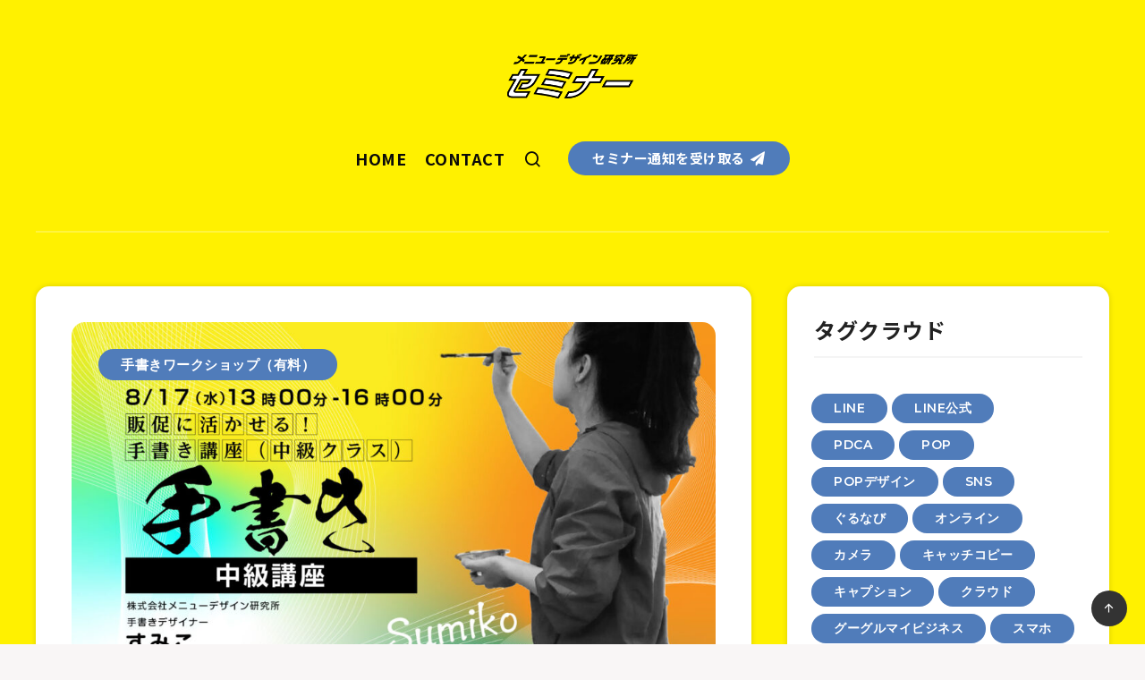

--- FILE ---
content_type: text/html; charset=UTF-8
request_url: https://menudesignlab.com/seminar/673
body_size: 43611
content:
<!DOCTYPE html>
<html lang="ja" prefix="og: http://ogp.me/ns#">
<head>
    <meta charset="UTF-8">
    <meta name="viewport" content="width=device-width, initial-scale=1, maximum-scale=5">
        <title>飲食店必見!「手書き講座 中級(筆文字・POP・メニュー)」 in 大阪 2022年8月17日(水) 13:00￼〜2022年8月31日(水) 16:00 &#8211; メニューデザイン研究所セミナー</title>
<meta name='robots' content='max-image-preview:large' />
<!-- Global site tag (gtag.js) - Google Analytics -->
<script async src="https://www.googletagmanager.com/gtag/js?id=UA-118486167-5"></script>
<script>
  window.dataLayer = window.dataLayer || [];
  function gtag(){dataLayer.push(arguments);}
  gtag('js', new Date());

  gtag('config', 'UA-118486167-5');
</script>
<!-- start: Estudio Patagon Meta Tags -->
<meta property="description" content="飲食店で人気の手書きメニューの書き方、効果的な文字..."/>
<meta property="og:locale" content="ja" />
<meta property="og:title" content="飲食店必見!「手書き講座 中級(筆文字・POP・メニュー)」 in 大阪 2022年8月17日(水) 13:00￼〜2022年8月31日(水) 16:00 - メニューデザイン研究所セミナー"/>
<meta property="og:description" content="飲食店で人気の手書きメニューの書き方、効果的な文字..."/>
<meta property="og:image" content="https://menudesignlab.com/seminar/wp-content/uploads/2022/07/MDL_Seminar_900_600_053_1-1-1024x683.jpg"/>
<meta property="og:type" content="article"/>
<meta property="og:url" content="https://menudesignlab.com/seminar/673"/>
<meta property="og:site_name" content="メニューデザイン研究所セミナー"/>
<meta property="article:published_time" content="2022-07-26T17:50:10+09:00" />
<meta property="article:modified_time" content="2022-07-28T22:28:55+09:00" />
<meta name="twitter:card" content="summary_large_image" />
<meta name="twitter:description" content="飲食店で人気の手書きメニューの書き方、効果的な文字..." />
<meta name="twitter:title" content="飲食店必見!「手書き講座 中級(筆文字・POP・メニュー)」 in 大阪 2022年8月17日(水) 13:00￼〜2022年8月31日(水) 16:00 - メニューデザイン研究所セミナー" />
<meta name="twitter:image" content="https://menudesignlab.com/seminar/wp-content/uploads/2022/07/MDL_Seminar_900_600_053_1-1-1024x683.jpg" />
<!-- end: Estudio Patagon Meta Tags -->
<link rel='dns-prefetch' href='//fonts.googleapis.com' />
<link rel="alternate" type="application/rss+xml" title="メニューデザイン研究所セミナー &raquo; フィード" href="https://menudesignlab.com/seminar/feed" />
<link rel="alternate" title="oEmbed (JSON)" type="application/json+oembed" href="https://menudesignlab.com/seminar/wp-json/oembed/1.0/embed?url=https%3A%2F%2Fmenudesignlab.com%2Fseminar%2F673" />
<link rel="alternate" title="oEmbed (XML)" type="text/xml+oembed" href="https://menudesignlab.com/seminar/wp-json/oembed/1.0/embed?url=https%3A%2F%2Fmenudesignlab.com%2Fseminar%2F673&#038;format=xml" />
<style id='wp-img-auto-sizes-contain-inline-css' type='text/css'>
img:is([sizes=auto i],[sizes^="auto," i]){contain-intrinsic-size:3000px 1500px}
/*# sourceURL=wp-img-auto-sizes-contain-inline-css */
</style>
<style id='wp-emoji-styles-inline-css' type='text/css'>

	img.wp-smiley, img.emoji {
		display: inline !important;
		border: none !important;
		box-shadow: none !important;
		height: 1em !important;
		width: 1em !important;
		margin: 0 0.07em !important;
		vertical-align: -0.1em !important;
		background: none !important;
		padding: 0 !important;
	}
/*# sourceURL=wp-emoji-styles-inline-css */
</style>
<style id='wp-block-library-inline-css' type='text/css'>
:root{--wp-block-synced-color:#7a00df;--wp-block-synced-color--rgb:122,0,223;--wp-bound-block-color:var(--wp-block-synced-color);--wp-editor-canvas-background:#ddd;--wp-admin-theme-color:#007cba;--wp-admin-theme-color--rgb:0,124,186;--wp-admin-theme-color-darker-10:#006ba1;--wp-admin-theme-color-darker-10--rgb:0,107,160.5;--wp-admin-theme-color-darker-20:#005a87;--wp-admin-theme-color-darker-20--rgb:0,90,135;--wp-admin-border-width-focus:2px}@media (min-resolution:192dpi){:root{--wp-admin-border-width-focus:1.5px}}.wp-element-button{cursor:pointer}:root .has-very-light-gray-background-color{background-color:#eee}:root .has-very-dark-gray-background-color{background-color:#313131}:root .has-very-light-gray-color{color:#eee}:root .has-very-dark-gray-color{color:#313131}:root .has-vivid-green-cyan-to-vivid-cyan-blue-gradient-background{background:linear-gradient(135deg,#00d084,#0693e3)}:root .has-purple-crush-gradient-background{background:linear-gradient(135deg,#34e2e4,#4721fb 50%,#ab1dfe)}:root .has-hazy-dawn-gradient-background{background:linear-gradient(135deg,#faaca8,#dad0ec)}:root .has-subdued-olive-gradient-background{background:linear-gradient(135deg,#fafae1,#67a671)}:root .has-atomic-cream-gradient-background{background:linear-gradient(135deg,#fdd79a,#004a59)}:root .has-nightshade-gradient-background{background:linear-gradient(135deg,#330968,#31cdcf)}:root .has-midnight-gradient-background{background:linear-gradient(135deg,#020381,#2874fc)}:root{--wp--preset--font-size--normal:16px;--wp--preset--font-size--huge:42px}.has-regular-font-size{font-size:1em}.has-larger-font-size{font-size:2.625em}.has-normal-font-size{font-size:var(--wp--preset--font-size--normal)}.has-huge-font-size{font-size:var(--wp--preset--font-size--huge)}.has-text-align-center{text-align:center}.has-text-align-left{text-align:left}.has-text-align-right{text-align:right}.has-fit-text{white-space:nowrap!important}#end-resizable-editor-section{display:none}.aligncenter{clear:both}.items-justified-left{justify-content:flex-start}.items-justified-center{justify-content:center}.items-justified-right{justify-content:flex-end}.items-justified-space-between{justify-content:space-between}.screen-reader-text{border:0;clip-path:inset(50%);height:1px;margin:-1px;overflow:hidden;padding:0;position:absolute;width:1px;word-wrap:normal!important}.screen-reader-text:focus{background-color:#ddd;clip-path:none;color:#444;display:block;font-size:1em;height:auto;left:5px;line-height:normal;padding:15px 23px 14px;text-decoration:none;top:5px;width:auto;z-index:100000}html :where(.has-border-color){border-style:solid}html :where([style*=border-top-color]){border-top-style:solid}html :where([style*=border-right-color]){border-right-style:solid}html :where([style*=border-bottom-color]){border-bottom-style:solid}html :where([style*=border-left-color]){border-left-style:solid}html :where([style*=border-width]){border-style:solid}html :where([style*=border-top-width]){border-top-style:solid}html :where([style*=border-right-width]){border-right-style:solid}html :where([style*=border-bottom-width]){border-bottom-style:solid}html :where([style*=border-left-width]){border-left-style:solid}html :where(img[class*=wp-image-]){height:auto;max-width:100%}:where(figure){margin:0 0 1em}html :where(.is-position-sticky){--wp-admin--admin-bar--position-offset:var(--wp-admin--admin-bar--height,0px)}@media screen and (max-width:600px){html :where(.is-position-sticky){--wp-admin--admin-bar--position-offset:0px}}

/*# sourceURL=wp-block-library-inline-css */
</style><style id='wp-block-image-inline-css' type='text/css'>
.wp-block-image>a,.wp-block-image>figure>a{display:inline-block}.wp-block-image img{box-sizing:border-box;height:auto;max-width:100%;vertical-align:bottom}@media not (prefers-reduced-motion){.wp-block-image img.hide{visibility:hidden}.wp-block-image img.show{animation:show-content-image .4s}}.wp-block-image[style*=border-radius] img,.wp-block-image[style*=border-radius]>a{border-radius:inherit}.wp-block-image.has-custom-border img{box-sizing:border-box}.wp-block-image.aligncenter{text-align:center}.wp-block-image.alignfull>a,.wp-block-image.alignwide>a{width:100%}.wp-block-image.alignfull img,.wp-block-image.alignwide img{height:auto;width:100%}.wp-block-image .aligncenter,.wp-block-image .alignleft,.wp-block-image .alignright,.wp-block-image.aligncenter,.wp-block-image.alignleft,.wp-block-image.alignright{display:table}.wp-block-image .aligncenter>figcaption,.wp-block-image .alignleft>figcaption,.wp-block-image .alignright>figcaption,.wp-block-image.aligncenter>figcaption,.wp-block-image.alignleft>figcaption,.wp-block-image.alignright>figcaption{caption-side:bottom;display:table-caption}.wp-block-image .alignleft{float:left;margin:.5em 1em .5em 0}.wp-block-image .alignright{float:right;margin:.5em 0 .5em 1em}.wp-block-image .aligncenter{margin-left:auto;margin-right:auto}.wp-block-image :where(figcaption){margin-bottom:1em;margin-top:.5em}.wp-block-image.is-style-circle-mask img{border-radius:9999px}@supports ((-webkit-mask-image:none) or (mask-image:none)) or (-webkit-mask-image:none){.wp-block-image.is-style-circle-mask img{border-radius:0;-webkit-mask-image:url('data:image/svg+xml;utf8,<svg viewBox="0 0 100 100" xmlns="http://www.w3.org/2000/svg"><circle cx="50" cy="50" r="50"/></svg>');mask-image:url('data:image/svg+xml;utf8,<svg viewBox="0 0 100 100" xmlns="http://www.w3.org/2000/svg"><circle cx="50" cy="50" r="50"/></svg>');mask-mode:alpha;-webkit-mask-position:center;mask-position:center;-webkit-mask-repeat:no-repeat;mask-repeat:no-repeat;-webkit-mask-size:contain;mask-size:contain}}:root :where(.wp-block-image.is-style-rounded img,.wp-block-image .is-style-rounded img){border-radius:9999px}.wp-block-image figure{margin:0}.wp-lightbox-container{display:flex;flex-direction:column;position:relative}.wp-lightbox-container img{cursor:zoom-in}.wp-lightbox-container img:hover+button{opacity:1}.wp-lightbox-container button{align-items:center;backdrop-filter:blur(16px) saturate(180%);background-color:#5a5a5a40;border:none;border-radius:4px;cursor:zoom-in;display:flex;height:20px;justify-content:center;opacity:0;padding:0;position:absolute;right:16px;text-align:center;top:16px;width:20px;z-index:100}@media not (prefers-reduced-motion){.wp-lightbox-container button{transition:opacity .2s ease}}.wp-lightbox-container button:focus-visible{outline:3px auto #5a5a5a40;outline:3px auto -webkit-focus-ring-color;outline-offset:3px}.wp-lightbox-container button:hover{cursor:pointer;opacity:1}.wp-lightbox-container button:focus{opacity:1}.wp-lightbox-container button:focus,.wp-lightbox-container button:hover,.wp-lightbox-container button:not(:hover):not(:active):not(.has-background){background-color:#5a5a5a40;border:none}.wp-lightbox-overlay{box-sizing:border-box;cursor:zoom-out;height:100vh;left:0;overflow:hidden;position:fixed;top:0;visibility:hidden;width:100%;z-index:100000}.wp-lightbox-overlay .close-button{align-items:center;cursor:pointer;display:flex;justify-content:center;min-height:40px;min-width:40px;padding:0;position:absolute;right:calc(env(safe-area-inset-right) + 16px);top:calc(env(safe-area-inset-top) + 16px);z-index:5000000}.wp-lightbox-overlay .close-button:focus,.wp-lightbox-overlay .close-button:hover,.wp-lightbox-overlay .close-button:not(:hover):not(:active):not(.has-background){background:none;border:none}.wp-lightbox-overlay .lightbox-image-container{height:var(--wp--lightbox-container-height);left:50%;overflow:hidden;position:absolute;top:50%;transform:translate(-50%,-50%);transform-origin:top left;width:var(--wp--lightbox-container-width);z-index:9999999999}.wp-lightbox-overlay .wp-block-image{align-items:center;box-sizing:border-box;display:flex;height:100%;justify-content:center;margin:0;position:relative;transform-origin:0 0;width:100%;z-index:3000000}.wp-lightbox-overlay .wp-block-image img{height:var(--wp--lightbox-image-height);min-height:var(--wp--lightbox-image-height);min-width:var(--wp--lightbox-image-width);width:var(--wp--lightbox-image-width)}.wp-lightbox-overlay .wp-block-image figcaption{display:none}.wp-lightbox-overlay button{background:none;border:none}.wp-lightbox-overlay .scrim{background-color:#fff;height:100%;opacity:.9;position:absolute;width:100%;z-index:2000000}.wp-lightbox-overlay.active{visibility:visible}@media not (prefers-reduced-motion){.wp-lightbox-overlay.active{animation:turn-on-visibility .25s both}.wp-lightbox-overlay.active img{animation:turn-on-visibility .35s both}.wp-lightbox-overlay.show-closing-animation:not(.active){animation:turn-off-visibility .35s both}.wp-lightbox-overlay.show-closing-animation:not(.active) img{animation:turn-off-visibility .25s both}.wp-lightbox-overlay.zoom.active{animation:none;opacity:1;visibility:visible}.wp-lightbox-overlay.zoom.active .lightbox-image-container{animation:lightbox-zoom-in .4s}.wp-lightbox-overlay.zoom.active .lightbox-image-container img{animation:none}.wp-lightbox-overlay.zoom.active .scrim{animation:turn-on-visibility .4s forwards}.wp-lightbox-overlay.zoom.show-closing-animation:not(.active){animation:none}.wp-lightbox-overlay.zoom.show-closing-animation:not(.active) .lightbox-image-container{animation:lightbox-zoom-out .4s}.wp-lightbox-overlay.zoom.show-closing-animation:not(.active) .lightbox-image-container img{animation:none}.wp-lightbox-overlay.zoom.show-closing-animation:not(.active) .scrim{animation:turn-off-visibility .4s forwards}}@keyframes show-content-image{0%{visibility:hidden}99%{visibility:hidden}to{visibility:visible}}@keyframes turn-on-visibility{0%{opacity:0}to{opacity:1}}@keyframes turn-off-visibility{0%{opacity:1;visibility:visible}99%{opacity:0;visibility:visible}to{opacity:0;visibility:hidden}}@keyframes lightbox-zoom-in{0%{transform:translate(calc((-100vw + var(--wp--lightbox-scrollbar-width))/2 + var(--wp--lightbox-initial-left-position)),calc(-50vh + var(--wp--lightbox-initial-top-position))) scale(var(--wp--lightbox-scale))}to{transform:translate(-50%,-50%) scale(1)}}@keyframes lightbox-zoom-out{0%{transform:translate(-50%,-50%) scale(1);visibility:visible}99%{visibility:visible}to{transform:translate(calc((-100vw + var(--wp--lightbox-scrollbar-width))/2 + var(--wp--lightbox-initial-left-position)),calc(-50vh + var(--wp--lightbox-initial-top-position))) scale(var(--wp--lightbox-scale));visibility:hidden}}
/*# sourceURL=https://menudesignlab.com/seminar/wp-includes/blocks/image/style.min.css */
</style>
<style id='wp-block-embed-inline-css' type='text/css'>
.wp-block-embed.alignleft,.wp-block-embed.alignright,.wp-block[data-align=left]>[data-type="core/embed"],.wp-block[data-align=right]>[data-type="core/embed"]{max-width:360px;width:100%}.wp-block-embed.alignleft .wp-block-embed__wrapper,.wp-block-embed.alignright .wp-block-embed__wrapper,.wp-block[data-align=left]>[data-type="core/embed"] .wp-block-embed__wrapper,.wp-block[data-align=right]>[data-type="core/embed"] .wp-block-embed__wrapper{min-width:280px}.wp-block-cover .wp-block-embed{min-height:240px;min-width:320px}.wp-block-embed{overflow-wrap:break-word}.wp-block-embed :where(figcaption){margin-bottom:1em;margin-top:.5em}.wp-block-embed iframe{max-width:100%}.wp-block-embed__wrapper{position:relative}.wp-embed-responsive .wp-has-aspect-ratio .wp-block-embed__wrapper:before{content:"";display:block;padding-top:50%}.wp-embed-responsive .wp-has-aspect-ratio iframe{bottom:0;height:100%;left:0;position:absolute;right:0;top:0;width:100%}.wp-embed-responsive .wp-embed-aspect-21-9 .wp-block-embed__wrapper:before{padding-top:42.85%}.wp-embed-responsive .wp-embed-aspect-18-9 .wp-block-embed__wrapper:before{padding-top:50%}.wp-embed-responsive .wp-embed-aspect-16-9 .wp-block-embed__wrapper:before{padding-top:56.25%}.wp-embed-responsive .wp-embed-aspect-4-3 .wp-block-embed__wrapper:before{padding-top:75%}.wp-embed-responsive .wp-embed-aspect-1-1 .wp-block-embed__wrapper:before{padding-top:100%}.wp-embed-responsive .wp-embed-aspect-9-16 .wp-block-embed__wrapper:before{padding-top:177.77%}.wp-embed-responsive .wp-embed-aspect-1-2 .wp-block-embed__wrapper:before{padding-top:200%}
/*# sourceURL=https://menudesignlab.com/seminar/wp-includes/blocks/embed/style.min.css */
</style>
<style id='global-styles-inline-css' type='text/css'>
:root{--wp--preset--aspect-ratio--square: 1;--wp--preset--aspect-ratio--4-3: 4/3;--wp--preset--aspect-ratio--3-4: 3/4;--wp--preset--aspect-ratio--3-2: 3/2;--wp--preset--aspect-ratio--2-3: 2/3;--wp--preset--aspect-ratio--16-9: 16/9;--wp--preset--aspect-ratio--9-16: 9/16;--wp--preset--color--black: #000000;--wp--preset--color--cyan-bluish-gray: #abb8c3;--wp--preset--color--white: #ffffff;--wp--preset--color--pale-pink: #f78da7;--wp--preset--color--vivid-red: #cf2e2e;--wp--preset--color--luminous-vivid-orange: #ff6900;--wp--preset--color--luminous-vivid-amber: #fcb900;--wp--preset--color--light-green-cyan: #7bdcb5;--wp--preset--color--vivid-green-cyan: #00d084;--wp--preset--color--pale-cyan-blue: #8ed1fc;--wp--preset--color--vivid-cyan-blue: #0693e3;--wp--preset--color--vivid-purple: #9b51e0;--wp--preset--gradient--vivid-cyan-blue-to-vivid-purple: linear-gradient(135deg,rgb(6,147,227) 0%,rgb(155,81,224) 100%);--wp--preset--gradient--light-green-cyan-to-vivid-green-cyan: linear-gradient(135deg,rgb(122,220,180) 0%,rgb(0,208,130) 100%);--wp--preset--gradient--luminous-vivid-amber-to-luminous-vivid-orange: linear-gradient(135deg,rgb(252,185,0) 0%,rgb(255,105,0) 100%);--wp--preset--gradient--luminous-vivid-orange-to-vivid-red: linear-gradient(135deg,rgb(255,105,0) 0%,rgb(207,46,46) 100%);--wp--preset--gradient--very-light-gray-to-cyan-bluish-gray: linear-gradient(135deg,rgb(238,238,238) 0%,rgb(169,184,195) 100%);--wp--preset--gradient--cool-to-warm-spectrum: linear-gradient(135deg,rgb(74,234,220) 0%,rgb(151,120,209) 20%,rgb(207,42,186) 40%,rgb(238,44,130) 60%,rgb(251,105,98) 80%,rgb(254,248,76) 100%);--wp--preset--gradient--blush-light-purple: linear-gradient(135deg,rgb(255,206,236) 0%,rgb(152,150,240) 100%);--wp--preset--gradient--blush-bordeaux: linear-gradient(135deg,rgb(254,205,165) 0%,rgb(254,45,45) 50%,rgb(107,0,62) 100%);--wp--preset--gradient--luminous-dusk: linear-gradient(135deg,rgb(255,203,112) 0%,rgb(199,81,192) 50%,rgb(65,88,208) 100%);--wp--preset--gradient--pale-ocean: linear-gradient(135deg,rgb(255,245,203) 0%,rgb(182,227,212) 50%,rgb(51,167,181) 100%);--wp--preset--gradient--electric-grass: linear-gradient(135deg,rgb(202,248,128) 0%,rgb(113,206,126) 100%);--wp--preset--gradient--midnight: linear-gradient(135deg,rgb(2,3,129) 0%,rgb(40,116,252) 100%);--wp--preset--font-size--small: 13px;--wp--preset--font-size--medium: 20px;--wp--preset--font-size--large: 36px;--wp--preset--font-size--x-large: 42px;--wp--preset--spacing--20: 0.44rem;--wp--preset--spacing--30: 0.67rem;--wp--preset--spacing--40: 1rem;--wp--preset--spacing--50: 1.5rem;--wp--preset--spacing--60: 2.25rem;--wp--preset--spacing--70: 3.38rem;--wp--preset--spacing--80: 5.06rem;--wp--preset--shadow--natural: 6px 6px 9px rgba(0, 0, 0, 0.2);--wp--preset--shadow--deep: 12px 12px 50px rgba(0, 0, 0, 0.4);--wp--preset--shadow--sharp: 6px 6px 0px rgba(0, 0, 0, 0.2);--wp--preset--shadow--outlined: 6px 6px 0px -3px rgb(255, 255, 255), 6px 6px rgb(0, 0, 0);--wp--preset--shadow--crisp: 6px 6px 0px rgb(0, 0, 0);}:where(.is-layout-flex){gap: 0.5em;}:where(.is-layout-grid){gap: 0.5em;}body .is-layout-flex{display: flex;}.is-layout-flex{flex-wrap: wrap;align-items: center;}.is-layout-flex > :is(*, div){margin: 0;}body .is-layout-grid{display: grid;}.is-layout-grid > :is(*, div){margin: 0;}:where(.wp-block-columns.is-layout-flex){gap: 2em;}:where(.wp-block-columns.is-layout-grid){gap: 2em;}:where(.wp-block-post-template.is-layout-flex){gap: 1.25em;}:where(.wp-block-post-template.is-layout-grid){gap: 1.25em;}.has-black-color{color: var(--wp--preset--color--black) !important;}.has-cyan-bluish-gray-color{color: var(--wp--preset--color--cyan-bluish-gray) !important;}.has-white-color{color: var(--wp--preset--color--white) !important;}.has-pale-pink-color{color: var(--wp--preset--color--pale-pink) !important;}.has-vivid-red-color{color: var(--wp--preset--color--vivid-red) !important;}.has-luminous-vivid-orange-color{color: var(--wp--preset--color--luminous-vivid-orange) !important;}.has-luminous-vivid-amber-color{color: var(--wp--preset--color--luminous-vivid-amber) !important;}.has-light-green-cyan-color{color: var(--wp--preset--color--light-green-cyan) !important;}.has-vivid-green-cyan-color{color: var(--wp--preset--color--vivid-green-cyan) !important;}.has-pale-cyan-blue-color{color: var(--wp--preset--color--pale-cyan-blue) !important;}.has-vivid-cyan-blue-color{color: var(--wp--preset--color--vivid-cyan-blue) !important;}.has-vivid-purple-color{color: var(--wp--preset--color--vivid-purple) !important;}.has-black-background-color{background-color: var(--wp--preset--color--black) !important;}.has-cyan-bluish-gray-background-color{background-color: var(--wp--preset--color--cyan-bluish-gray) !important;}.has-white-background-color{background-color: var(--wp--preset--color--white) !important;}.has-pale-pink-background-color{background-color: var(--wp--preset--color--pale-pink) !important;}.has-vivid-red-background-color{background-color: var(--wp--preset--color--vivid-red) !important;}.has-luminous-vivid-orange-background-color{background-color: var(--wp--preset--color--luminous-vivid-orange) !important;}.has-luminous-vivid-amber-background-color{background-color: var(--wp--preset--color--luminous-vivid-amber) !important;}.has-light-green-cyan-background-color{background-color: var(--wp--preset--color--light-green-cyan) !important;}.has-vivid-green-cyan-background-color{background-color: var(--wp--preset--color--vivid-green-cyan) !important;}.has-pale-cyan-blue-background-color{background-color: var(--wp--preset--color--pale-cyan-blue) !important;}.has-vivid-cyan-blue-background-color{background-color: var(--wp--preset--color--vivid-cyan-blue) !important;}.has-vivid-purple-background-color{background-color: var(--wp--preset--color--vivid-purple) !important;}.has-black-border-color{border-color: var(--wp--preset--color--black) !important;}.has-cyan-bluish-gray-border-color{border-color: var(--wp--preset--color--cyan-bluish-gray) !important;}.has-white-border-color{border-color: var(--wp--preset--color--white) !important;}.has-pale-pink-border-color{border-color: var(--wp--preset--color--pale-pink) !important;}.has-vivid-red-border-color{border-color: var(--wp--preset--color--vivid-red) !important;}.has-luminous-vivid-orange-border-color{border-color: var(--wp--preset--color--luminous-vivid-orange) !important;}.has-luminous-vivid-amber-border-color{border-color: var(--wp--preset--color--luminous-vivid-amber) !important;}.has-light-green-cyan-border-color{border-color: var(--wp--preset--color--light-green-cyan) !important;}.has-vivid-green-cyan-border-color{border-color: var(--wp--preset--color--vivid-green-cyan) !important;}.has-pale-cyan-blue-border-color{border-color: var(--wp--preset--color--pale-cyan-blue) !important;}.has-vivid-cyan-blue-border-color{border-color: var(--wp--preset--color--vivid-cyan-blue) !important;}.has-vivid-purple-border-color{border-color: var(--wp--preset--color--vivid-purple) !important;}.has-vivid-cyan-blue-to-vivid-purple-gradient-background{background: var(--wp--preset--gradient--vivid-cyan-blue-to-vivid-purple) !important;}.has-light-green-cyan-to-vivid-green-cyan-gradient-background{background: var(--wp--preset--gradient--light-green-cyan-to-vivid-green-cyan) !important;}.has-luminous-vivid-amber-to-luminous-vivid-orange-gradient-background{background: var(--wp--preset--gradient--luminous-vivid-amber-to-luminous-vivid-orange) !important;}.has-luminous-vivid-orange-to-vivid-red-gradient-background{background: var(--wp--preset--gradient--luminous-vivid-orange-to-vivid-red) !important;}.has-very-light-gray-to-cyan-bluish-gray-gradient-background{background: var(--wp--preset--gradient--very-light-gray-to-cyan-bluish-gray) !important;}.has-cool-to-warm-spectrum-gradient-background{background: var(--wp--preset--gradient--cool-to-warm-spectrum) !important;}.has-blush-light-purple-gradient-background{background: var(--wp--preset--gradient--blush-light-purple) !important;}.has-blush-bordeaux-gradient-background{background: var(--wp--preset--gradient--blush-bordeaux) !important;}.has-luminous-dusk-gradient-background{background: var(--wp--preset--gradient--luminous-dusk) !important;}.has-pale-ocean-gradient-background{background: var(--wp--preset--gradient--pale-ocean) !important;}.has-electric-grass-gradient-background{background: var(--wp--preset--gradient--electric-grass) !important;}.has-midnight-gradient-background{background: var(--wp--preset--gradient--midnight) !important;}.has-small-font-size{font-size: var(--wp--preset--font-size--small) !important;}.has-medium-font-size{font-size: var(--wp--preset--font-size--medium) !important;}.has-large-font-size{font-size: var(--wp--preset--font-size--large) !important;}.has-x-large-font-size{font-size: var(--wp--preset--font-size--x-large) !important;}
/*# sourceURL=global-styles-inline-css */
</style>

<style id='classic-theme-styles-inline-css' type='text/css'>
/*! This file is auto-generated */
.wp-block-button__link{color:#fff;background-color:#32373c;border-radius:9999px;box-shadow:none;text-decoration:none;padding:calc(.667em + 2px) calc(1.333em + 2px);font-size:1.125em}.wp-block-file__button{background:#32373c;color:#fff;text-decoration:none}
/*# sourceURL=/wp-includes/css/classic-themes.min.css */
</style>
<link rel='stylesheet' id='contact-form-7-css' href='https://menudesignlab.com/seminar/wp-content/plugins/contact-form-7/includes/css/styles.css?ver=5.5.4' type='text/css' media='all' />
<link rel='stylesheet' id='ppress-frontend-css' href='https://menudesignlab.com/seminar/wp-content/plugins/wp-user-avatar/assets/css/frontend.min.css?ver=3.2.7' type='text/css' media='all' />
<link rel='stylesheet' id='ppress-flatpickr-css' href='https://menudesignlab.com/seminar/wp-content/plugins/wp-user-avatar/assets/flatpickr/flatpickr.min.css?ver=3.2.7' type='text/css' media='all' />
<link rel='stylesheet' id='ppress-select2-css' href='https://menudesignlab.com/seminar/wp-content/plugins/wp-user-avatar/assets/select2/select2.min.css?ver=6.9' type='text/css' media='all' />
<link rel='stylesheet' id='wpcf7-redirect-script-frontend-css' href='https://menudesignlab.com/seminar/wp-content/plugins/wpcf7-redirect/build/css/wpcf7-redirect-frontend.min.css?ver=6.9' type='text/css' media='all' />
<link rel="preload" as="style" id='epcl-plugins-css' onload="this.onload=null;this.rel=`stylesheet`"  href='https://menudesignlab.com/seminar/wp-content/themes/breek/assets/dist/plugins.min.css?ver=3.6.6' type='text/css' media='all' />
<link rel="preload" as="style" id='epcl-google-fonts-css' onload="this.onload=null;this.rel=`stylesheet`"  href='https://fonts.googleapis.com/css?family=Poppins%3A400%2C400i%2C500%2C600%2C600i%2C700%2C700i%7CMontserrat%3A400%2C500%2C600%2C700&#038;subset=latin%2Clatin-ext&#038;display=swap' type='text/css' media='all' />
<link rel="preload" as="style" id='epcl-theme-options-google-fonts-css' onload="this.onload=null;this.rel=`stylesheet`"  href='//fonts.googleapis.com/css?family=Noto+Sans+JP%3A700%7CNoto+Sans+JP%3Anormal&#038;subset&#038;display=swap' type='text/css' media='all' />
<link rel='stylesheet' id='breek-child-css-css' href='https://menudesignlab.com/seminar/wp-content/themes/breek-child/style.css?ver=6.9' type='text/css' media='all' />
<link rel='stylesheet' id='wp-block-paragraph-css' href='https://menudesignlab.com/seminar/wp-includes/blocks/paragraph/style.min.css?ver=6.9' type='text/css' media='all' />
<link rel='stylesheet' id='wp-block-table-css' href='https://menudesignlab.com/seminar/wp-includes/blocks/table/style.min.css?ver=6.9' type='text/css' media='all' />
<link rel='stylesheet' id='wp-block-heading-css' href='https://menudesignlab.com/seminar/wp-includes/blocks/heading/style.min.css?ver=6.9' type='text/css' media='all' />
<script type="text/javascript" src="https://menudesignlab.com/seminar/wp-includes/js/jquery/jquery.min.js?ver=3.7.1" id="jquery-core-js"></script>
<script type="text/javascript" src="https://menudesignlab.com/seminar/wp-includes/js/jquery/jquery-migrate.min.js?ver=3.4.1" id="jquery-migrate-js"></script>
<script type="text/javascript" src="https://menudesignlab.com/seminar/wp-content/plugins/wp-user-avatar/assets/flatpickr/flatpickr.min.js?ver=6.9" id="ppress-flatpickr-js"></script>
<script type="text/javascript" src="https://menudesignlab.com/seminar/wp-content/plugins/wp-user-avatar/assets/select2/select2.min.js?ver=6.9" id="ppress-select2-js"></script>
<link rel="https://api.w.org/" href="https://menudesignlab.com/seminar/wp-json/" /><link rel="alternate" title="JSON" type="application/json" href="https://menudesignlab.com/seminar/wp-json/wp/v2/posts/673" /><link rel="EditURI" type="application/rsd+xml" title="RSD" href="https://menudesignlab.com/seminar/xmlrpc.php?rsd" />
<meta name="generator" content="WordPress 6.9" />
<link rel="canonical" href="https://menudesignlab.com/seminar/673" />
<link rel='shortlink' href='https://menudesignlab.com/seminar/?p=673' />
        <style id="epcl-theme-critical-css">.clear{clear:both;display:block;overflow:hidden;visibility:hidden;width:0;height:0}.clearfix:after,.clearfix:before,.grid-5:after,.grid-5:before,.grid-10:after,.grid-10:before,.grid-15:after,.grid-15:before,.grid-20:after,.grid-20:before,.grid-25:after,.grid-25:before,.grid-30:after,.grid-30:before,.grid-33:after,.grid-33:before,.grid-35:after,.grid-35:before,.grid-40:after,.grid-40:before,.grid-45:after,.grid-45:before,.grid-50:after,.grid-50:before,.grid-55:after,.grid-55:before,.grid-60:after,.grid-60:before,.grid-65:after,.grid-65:before,.grid-66:after,.grid-66:before,.grid-70:after,.grid-70:before,.grid-75:after,.grid-75:before,.grid-80:after,.grid-80:before,.grid-85:after,.grid-85:before,.grid-90:after,.grid-90:before,.grid-95:after,.grid-95:before,.grid-100:after,.grid-100:before,.grid-container:after,.grid-container:before,.mobile-grid-5:after,.mobile-grid-5:before,.mobile-grid-10:after,.mobile-grid-10:before,.mobile-grid-15:after,.mobile-grid-15:before,.mobile-grid-20:after,.mobile-grid-20:before,.mobile-grid-25:after,.mobile-grid-25:before,.mobile-grid-30:after,.mobile-grid-30:before,.mobile-grid-33:after,.mobile-grid-33:before,.mobile-grid-35:after,.mobile-grid-35:before,.mobile-grid-40:after,.mobile-grid-40:before,.mobile-grid-45:after,.mobile-grid-45:before,.mobile-grid-50:after,.mobile-grid-50:before,.mobile-grid-55:after,.mobile-grid-55:before,.mobile-grid-60:after,.mobile-grid-60:before,.mobile-grid-65:after,.mobile-grid-65:before,.mobile-grid-66:after,.mobile-grid-66:before,.mobile-grid-70:after,.mobile-grid-70:before,.mobile-grid-75:after,.mobile-grid-75:before,.mobile-grid-80:after,.mobile-grid-80:before,.mobile-grid-85:after,.mobile-grid-85:before,.mobile-grid-90:after,.mobile-grid-90:before,.mobile-grid-95:after,.mobile-grid-95:before,.mobile-grid-100:after,.mobile-grid-100:before,.tablet-grid-5:after,.tablet-grid-5:before,.tablet-grid-10:after,.tablet-grid-10:before,.tablet-grid-15:after,.tablet-grid-15:before,.tablet-grid-20:after,.tablet-grid-20:before,.tablet-grid-25:after,.tablet-grid-25:before,.tablet-grid-30:after,.tablet-grid-30:before,.tablet-grid-33:after,.tablet-grid-33:before,.tablet-grid-35:after,.tablet-grid-35:before,.tablet-grid-40:after,.tablet-grid-40:before,.tablet-grid-45:after,.tablet-grid-45:before,.tablet-grid-50:after,.tablet-grid-50:before,.tablet-grid-55:after,.tablet-grid-55:before,.tablet-grid-60:after,.tablet-grid-60:before,.tablet-grid-65:after,.tablet-grid-65:before,.tablet-grid-66:after,.tablet-grid-66:before,.tablet-grid-70:after,.tablet-grid-70:before,.tablet-grid-75:after,.tablet-grid-75:before,.tablet-grid-80:after,.tablet-grid-80:before,.tablet-grid-85:after,.tablet-grid-85:before,.tablet-grid-90:after,.tablet-grid-90:before,.tablet-grid-95:after,.tablet-grid-95:before,.tablet-grid-100:after,.tablet-grid-100:before{content:".";display:block;overflow:hidden;visibility:hidden;font-size:0;line-height:0;width:0;height:0}.clearfix:after,.grid-5:after,.grid-10:after,.grid-15:after,.grid-20:after,.grid-25:after,.grid-30:after,.grid-33:after,.grid-35:after,.grid-40:after,.grid-45:after,.grid-50:after,.grid-55:after,.grid-60:after,.grid-65:after,.grid-66:after,.grid-70:after,.grid-75:after,.grid-80:after,.grid-85:after,.grid-90:after,.grid-95:after,.grid-100:after,.grid-container:after,.mobile-grid-5:after,.mobile-grid-10:after,.mobile-grid-15:after,.mobile-grid-20:after,.mobile-grid-25:after,.mobile-grid-30:after,.mobile-grid-33:after,.mobile-grid-35:after,.mobile-grid-40:after,.mobile-grid-45:after,.mobile-grid-50:after,.mobile-grid-55:after,.mobile-grid-60:after,.mobile-grid-65:after,.mobile-grid-66:after,.mobile-grid-70:after,.mobile-grid-75:after,.mobile-grid-80:after,.mobile-grid-85:after,.mobile-grid-90:after,.mobile-grid-95:after,.mobile-grid-100:after,.tablet-grid-5:after,.tablet-grid-10:after,.tablet-grid-15:after,.tablet-grid-20:after,.tablet-grid-25:after,.tablet-grid-30:after,.tablet-grid-33:after,.tablet-grid-35:after,.tablet-grid-40:after,.tablet-grid-45:after,.tablet-grid-50:after,.tablet-grid-55:after,.tablet-grid-60:after,.tablet-grid-65:after,.tablet-grid-66:after,.tablet-grid-70:after,.tablet-grid-75:after,.tablet-grid-80:after,.tablet-grid-85:after,.tablet-grid-90:after,.tablet-grid-95:after,.tablet-grid-100:after{clear:both}.grid-container{margin-left:auto;margin-right:auto;max-width:1200px;padding-left:20px;padding-right:20px}.grid-5,.grid-10,.grid-15,.grid-20,.grid-25,.grid-30,.grid-33,.grid-35,.grid-40,.grid-45,.grid-50,.grid-55,.grid-60,.grid-65,.grid-66,.grid-70,.grid-75,.grid-80,.grid-85,.grid-90,.grid-95,.grid-100,.mobile-grid-5,.mobile-grid-10,.mobile-grid-15,.mobile-grid-20,.mobile-grid-25,.mobile-grid-30,.mobile-grid-33,.mobile-grid-35,.mobile-grid-40,.mobile-grid-45,.mobile-grid-50,.mobile-grid-55,.mobile-grid-60,.mobile-grid-65,.mobile-grid-66,.mobile-grid-70,.mobile-grid-75,.mobile-grid-80,.mobile-grid-85,.mobile-grid-90,.mobile-grid-95,.mobile-grid-100,.tablet-grid-5,.tablet-grid-10,.tablet-grid-15,.tablet-grid-20,.tablet-grid-25,.tablet-grid-30,.tablet-grid-33,.tablet-grid-35,.tablet-grid-40,.tablet-grid-45,.tablet-grid-50,.tablet-grid-55,.tablet-grid-60,.tablet-grid-65,.tablet-grid-66,.tablet-grid-70,.tablet-grid-75,.tablet-grid-80,.tablet-grid-85,.tablet-grid-90,.tablet-grid-95,.tablet-grid-100{-webkit-box-sizing:border-box;box-sizing:border-box;padding-left:20px;padding-right:20px}.grid-parent{padding-left:0;padding-right:0}@media screen and (max-width:767px){.mobile-pull-5,.mobile-pull-10,.mobile-pull-15,.mobile-pull-20,.mobile-pull-25,.mobile-pull-30,.mobile-pull-33,.mobile-pull-35,.mobile-pull-40,.mobile-pull-45,.mobile-pull-50,.mobile-pull-55,.mobile-pull-60,.mobile-pull-65,.mobile-pull-66,.mobile-pull-70,.mobile-pull-75,.mobile-pull-80,.mobile-pull-85,.mobile-pull-90,.mobile-pull-95,.mobile-push-5,.mobile-push-10,.mobile-push-15,.mobile-push-20,.mobile-push-25,.mobile-push-30,.mobile-push-33,.mobile-push-35,.mobile-push-40,.mobile-push-45,.mobile-push-50,.mobile-push-55,.mobile-push-60,.mobile-push-65,.mobile-push-66,.mobile-push-70,.mobile-push-75,.mobile-push-80,.mobile-push-85,.mobile-push-90,.mobile-push-95{position:relative}.hide-on-mobile{display:none!important}.mobile-grid-5{float:left;width:5%}.mobile-prefix-5{margin-left:5%}.mobile-suffix-5{margin-right:5%}.mobile-push-5{left:5%}.mobile-pull-5{left:-5%}.mobile-grid-10{float:left;width:10%}.mobile-prefix-10{margin-left:10%}.mobile-suffix-10{margin-right:10%}.mobile-push-10{left:10%}.mobile-pull-10{left:-10%}.mobile-grid-15{float:left;width:15%}.mobile-prefix-15{margin-left:15%}.mobile-suffix-15{margin-right:15%}.mobile-push-15{left:15%}.mobile-pull-15{left:-15%}.mobile-grid-20{float:left;width:20%}.mobile-prefix-20{margin-left:20%}.mobile-suffix-20{margin-right:20%}.mobile-push-20{left:20%}.mobile-pull-20{left:-20%}.mobile-grid-25{float:left;width:25%}.mobile-prefix-25{margin-left:25%}.mobile-suffix-25{margin-right:25%}.mobile-push-25{left:25%}.mobile-pull-25{left:-25%}.mobile-grid-30{float:left;width:30%}.mobile-prefix-30{margin-left:30%}.mobile-suffix-30{margin-right:30%}.mobile-push-30{left:30%}.mobile-pull-30{left:-30%}.mobile-grid-35{float:left;width:35%}.mobile-prefix-35{margin-left:35%}.mobile-suffix-35{margin-right:35%}.mobile-push-35{left:35%}.mobile-pull-35{left:-35%}.mobile-grid-40{float:left;width:40%}.mobile-prefix-40{margin-left:40%}.mobile-suffix-40{margin-right:40%}.mobile-push-40{left:40%}.mobile-pull-40{left:-40%}.mobile-grid-45{float:left;width:45%}.mobile-prefix-45{margin-left:45%}.mobile-suffix-45{margin-right:45%}.mobile-push-45{left:45%}.mobile-pull-45{left:-45%}.mobile-grid-50{float:left;width:50%}.mobile-prefix-50{margin-left:50%}.mobile-suffix-50{margin-right:50%}.mobile-push-50{left:50%}.mobile-pull-50{left:-50%}.mobile-grid-55{float:left;width:55%}.mobile-prefix-55{margin-left:55%}.mobile-suffix-55{margin-right:55%}.mobile-push-55{left:55%}.mobile-pull-55{left:-55%}.mobile-grid-60{float:left;width:60%}.mobile-prefix-60{margin-left:60%}.mobile-suffix-60{margin-right:60%}.mobile-push-60{left:60%}.mobile-pull-60{left:-60%}.mobile-grid-65{float:left;width:65%}.mobile-prefix-65{margin-left:65%}.mobile-suffix-65{margin-right:65%}.mobile-push-65{left:65%}.mobile-pull-65{left:-65%}.mobile-grid-70{float:left;width:70%}.mobile-prefix-70{margin-left:70%}.mobile-suffix-70{margin-right:70%}.mobile-push-70{left:70%}.mobile-pull-70{left:-70%}.mobile-grid-75{float:left;width:75%}.mobile-prefix-75{margin-left:75%}.mobile-suffix-75{margin-right:75%}.mobile-push-75{left:75%}.mobile-pull-75{left:-75%}.mobile-grid-80{float:left;width:80%}.mobile-prefix-80{margin-left:80%}.mobile-suffix-80{margin-right:80%}.mobile-push-80{left:80%}.mobile-pull-80{left:-80%}.mobile-grid-85{float:left;width:85%}.mobile-prefix-85{margin-left:85%}.mobile-suffix-85{margin-right:85%}.mobile-push-85{left:85%}.mobile-pull-85{left:-85%}.mobile-grid-90{float:left;width:90%}.mobile-prefix-90{margin-left:90%}.mobile-suffix-90{margin-right:90%}.mobile-push-90{left:90%}.mobile-pull-90{left:-90%}.mobile-grid-95{float:left;width:95%}.mobile-prefix-95{margin-left:95%}.mobile-suffix-95{margin-right:95%}.mobile-push-95{left:95%}.mobile-pull-95{left:-95%}.mobile-grid-33{float:left;width:33.33333%}.mobile-prefix-33{margin-left:33.33333%}.mobile-suffix-33{margin-right:33.33333%}.mobile-push-33{left:33.33333%}.mobile-pull-33{left:-33.33333%}.mobile-grid-66{float:left;width:66.66667%}.mobile-prefix-66{margin-left:66.66667%}.mobile-suffix-66{margin-right:66.66667%}.mobile-push-66{left:66.66667%}.mobile-pull-66{left:-66.66667%}.mobile-grid-100{clear:both;width:100%}}@media screen and (min-width:768px) and (max-width:1023px){.tablet-pull-5,.tablet-pull-10,.tablet-pull-15,.tablet-pull-20,.tablet-pull-25,.tablet-pull-30,.tablet-pull-33,.tablet-pull-35,.tablet-pull-40,.tablet-pull-45,.tablet-pull-50,.tablet-pull-55,.tablet-pull-60,.tablet-pull-65,.tablet-pull-66,.tablet-pull-70,.tablet-pull-75,.tablet-pull-80,.tablet-pull-85,.tablet-pull-90,.tablet-pull-95,.tablet-push-5,.tablet-push-10,.tablet-push-15,.tablet-push-20,.tablet-push-25,.tablet-push-30,.tablet-push-33,.tablet-push-35,.tablet-push-40,.tablet-push-45,.tablet-push-50,.tablet-push-55,.tablet-push-60,.tablet-push-65,.tablet-push-66,.tablet-push-70,.tablet-push-75,.tablet-push-80,.tablet-push-85,.tablet-push-90,.tablet-push-95{position:relative}.hide-on-tablet{display:none!important}.tablet-grid-5{float:left;width:5%}.tablet-prefix-5{margin-left:5%}.tablet-suffix-5{margin-right:5%}.tablet-push-5{left:5%}.tablet-pull-5{left:-5%}.tablet-grid-10{float:left;width:10%}.tablet-prefix-10{margin-left:10%}.tablet-suffix-10{margin-right:10%}.tablet-push-10{left:10%}.tablet-pull-10{left:-10%}.tablet-grid-15{float:left;width:15%}.tablet-prefix-15{margin-left:15%}.tablet-suffix-15{margin-right:15%}.tablet-push-15{left:15%}.tablet-pull-15{left:-15%}.tablet-grid-20{float:left;width:20%}.tablet-prefix-20{margin-left:20%}.tablet-suffix-20{margin-right:20%}.tablet-push-20{left:20%}.tablet-pull-20{left:-20%}.tablet-grid-25{float:left;width:25%}.tablet-prefix-25{margin-left:25%}.tablet-suffix-25{margin-right:25%}.tablet-push-25{left:25%}.tablet-pull-25{left:-25%}.tablet-grid-30{float:left;width:30%}.tablet-prefix-30{margin-left:30%}.tablet-suffix-30{margin-right:30%}.tablet-push-30{left:30%}.tablet-pull-30{left:-30%}.tablet-grid-35{float:left;width:35%}.tablet-prefix-35{margin-left:35%}.tablet-suffix-35{margin-right:35%}.tablet-push-35{left:35%}.tablet-pull-35{left:-35%}.tablet-grid-40{float:left;width:40%}.tablet-prefix-40{margin-left:40%}.tablet-suffix-40{margin-right:40%}.tablet-push-40{left:40%}.tablet-pull-40{left:-40%}.tablet-grid-45{float:left;width:45%}.tablet-prefix-45{margin-left:45%}.tablet-suffix-45{margin-right:45%}.tablet-push-45{left:45%}.tablet-pull-45{left:-45%}.tablet-grid-50{float:left;width:50%}.tablet-prefix-50{margin-left:50%}.tablet-suffix-50{margin-right:50%}.tablet-push-50{left:50%}.tablet-pull-50{left:-50%}.tablet-grid-55{float:left;width:55%}.tablet-prefix-55{margin-left:55%}.tablet-suffix-55{margin-right:55%}.tablet-push-55{left:55%}.tablet-pull-55{left:-55%}.tablet-grid-60{float:left;width:60%}.tablet-prefix-60{margin-left:60%}.tablet-suffix-60{margin-right:60%}.tablet-push-60{left:60%}.tablet-pull-60{left:-60%}.tablet-grid-65{float:left;width:65%}.tablet-prefix-65{margin-left:65%}.tablet-suffix-65{margin-right:65%}.tablet-push-65{left:65%}.tablet-pull-65{left:-65%}.tablet-grid-70{float:left;width:70%}.tablet-prefix-70{margin-left:70%}.tablet-suffix-70{margin-right:70%}.tablet-push-70{left:70%}.tablet-pull-70{left:-70%}.tablet-grid-75{float:left;width:75%}.tablet-prefix-75{margin-left:75%}.tablet-suffix-75{margin-right:75%}.tablet-push-75{left:75%}.tablet-pull-75{left:-75%}.tablet-grid-80{float:left;width:80%}.tablet-prefix-80{margin-left:80%}.tablet-suffix-80{margin-right:80%}.tablet-push-80{left:80%}.tablet-pull-80{left:-80%}.tablet-grid-85{float:left;width:85%}.tablet-prefix-85{margin-left:85%}.tablet-suffix-85{margin-right:85%}.tablet-push-85{left:85%}.tablet-pull-85{left:-85%}.tablet-grid-90{float:left;width:90%}.tablet-prefix-90{margin-left:90%}.tablet-suffix-90{margin-right:90%}.tablet-push-90{left:90%}.tablet-pull-90{left:-90%}.tablet-grid-95{float:left;width:95%}.tablet-prefix-95{margin-left:95%}.tablet-suffix-95{margin-right:95%}.tablet-push-95{left:95%}.tablet-pull-95{left:-95%}.tablet-grid-33{float:left;width:33.33333%}.tablet-prefix-33{margin-left:33.33333%}.tablet-suffix-33{margin-right:33.33333%}.tablet-push-33{left:33.33333%}.tablet-pull-33{left:-33.33333%}.tablet-grid-66{float:left;width:66.66667%}.tablet-prefix-66{margin-left:66.66667%}.tablet-suffix-66{margin-right:66.66667%}.tablet-push-66{left:66.66667%}.tablet-pull-66{left:-66.66667%}.tablet-grid-100{clear:both;width:100%}}@media screen and (min-width:1024px){.pull-5,.pull-10,.pull-15,.pull-20,.pull-25,.pull-30,.pull-33,.pull-35,.pull-40,.pull-45,.pull-50,.pull-55,.pull-60,.pull-65,.pull-66,.pull-70,.pull-75,.pull-80,.pull-85,.pull-90,.pull-95,.push-5,.push-10,.push-15,.push-20,.push-25,.push-30,.push-33,.push-35,.push-40,.push-45,.push-50,.push-55,.push-60,.push-65,.push-66,.push-70,.push-75,.push-80,.push-85,.push-90,.push-95{position:relative}.hide-on-desktop{display:none!important}.grid-5{float:left;width:5%}.prefix-5{margin-left:5%}.suffix-5{margin-right:5%}.push-5{left:5%}.pull-5{left:-5%}.grid-10{float:left;width:10%}.prefix-10{margin-left:10%}.suffix-10{margin-right:10%}.push-10{left:10%}.pull-10{left:-10%}.grid-15{float:left;width:15%}.prefix-15{margin-left:15%}.suffix-15{margin-right:15%}.push-15{left:15%}.pull-15{left:-15%}.grid-20{float:left;width:20%}.prefix-20{margin-left:20%}.suffix-20{margin-right:20%}.push-20{left:20%}.pull-20{left:-20%}.grid-25{float:left;width:25%}.prefix-25{margin-left:25%}.suffix-25{margin-right:25%}.push-25{left:25%}.pull-25{left:-25%}.grid-30{float:left;width:30%}.prefix-30{margin-left:30%}.suffix-30{margin-right:30%}.push-30{left:30%}.pull-30{left:-30%}.grid-35{float:left;width:35%}.prefix-35{margin-left:35%}.suffix-35{margin-right:35%}.push-35{left:35%}.pull-35{left:-35%}.grid-40{float:left;width:40%}.prefix-40{margin-left:40%}.suffix-40{margin-right:40%}.push-40{left:40%}.pull-40{left:-40%}.grid-45{float:left;width:45%}.prefix-45{margin-left:45%}.suffix-45{margin-right:45%}.push-45{left:45%}.pull-45{left:-45%}.grid-50{float:left;width:50%}.prefix-50{margin-left:50%}.suffix-50{margin-right:50%}.push-50{left:50%}.pull-50{left:-50%}.grid-55{float:left;width:55%}.prefix-55{margin-left:55%}.suffix-55{margin-right:55%}.push-55{left:55%}.pull-55{left:-55%}.grid-60{float:left;width:60%}.prefix-60{margin-left:60%}.suffix-60{margin-right:60%}.push-60{left:60%}.pull-60{left:-60%}.grid-65{float:left;width:65%}.prefix-65{margin-left:65%}.suffix-65{margin-right:65%}.push-65{left:65%}.pull-65{left:-65%}.grid-70{float:left;width:70%}.prefix-70{margin-left:70%}.suffix-70{margin-right:70%}.push-70{left:70%}.pull-70{left:-70%}.grid-75{float:left;width:75%}.prefix-75{margin-left:75%}.suffix-75{margin-right:75%}.push-75{left:75%}.pull-75{left:-75%}.grid-80{float:left;width:80%}.prefix-80{margin-left:80%}.suffix-80{margin-right:80%}.push-80{left:80%}.pull-80{left:-80%}.grid-85{float:left;width:85%}.prefix-85{margin-left:85%}.suffix-85{margin-right:85%}.push-85{left:85%}.pull-85{left:-85%}.grid-90{float:left;width:90%}.prefix-90{margin-left:90%}.suffix-90{margin-right:90%}.push-90{left:90%}.pull-90{left:-90%}.grid-95{float:left;width:95%}.prefix-95{margin-left:95%}.suffix-95{margin-right:95%}.push-95{left:95%}.pull-95{left:-95%}.grid-33{float:left;width:33.33333%}.prefix-33{margin-left:33.33333%}.suffix-33{margin-right:33.33333%}.push-33{left:33.33333%}.pull-33{left:-33.33333%}.grid-66{float:left;width:66.66667%}.prefix-66{margin-left:66.66667%}.suffix-66{margin-right:66.66667%}.push-66{left:66.66667%}.pull-66{left:-66.66667%}.grid-100{clear:both;width:100%}}a,abbr,acronym,address,applet,article,aside,audio,b,big,blockquote,body,button,canvas,caption,center,cite,code,dd,del,details,dfn,div,dl,dt,em,embed,fieldset,figcaption,figure,footer,form,h1,h2,h3,h4,h5,h6,header,hgroup,html,i,iframe,img,ins,kbd,label,legend,li,mark,menu,nav,object,ol,output,p,pre,q,ruby,s,samp,section,small,span,strike,strong,sub,summary,sup,table,tbody,td,tfoot,th,thead,time,tr,tt,u,ul,var,video{margin:0;padding:0;border:0;font-size:100%;font:inherit;vertical-align:baseline;-webkit-text-size-adjust:100%;-ms-text-size-adjust:100%;-webkit-font-smoothing:antialiased;text-rendering:optimizeLegibility}article,aside,details,figcaption,figure,footer,header,hgroup,main,menu,nav,section{display:block}body{line-height:1}ol,ul{list-style:none}blockquote,q{quotes:none}blockquote:after,blockquote:before,q:after,q:before{content:'';content:none}table{border-collapse:collapse;border-spacing:0}html,textarea{overflow:auto}body,html{width:100%;height:100%}a{text-decoration:none;outline:0}button,input,textarea{margin:0;padding:0;border:0;outline:0}a,button,input[type=button],input[type=submit],label{cursor:pointer}h1,h2,h3,h4,h5,h6{font-weight:normal}b,strong{font-weight:bold}em,i{font-style:italic}address{font-style:normal}small{font-size:75%}sub,sup{font-size:75%;line-height:0;position:relative;vertical-align:baseline}sup{top:-0.5em}sub{bottom:-0.25em}abbr,acronym{border-bottom:1px dotted;cursor:help}ins{text-decoration:none}::-moz-selection{background:#E84E89;color:white;text-shadow:none}::selection{background:#E84E89;color:white;text-shadow:none}h1,h2,h3,h4,h5,h6{color:#222}h1{font-size:26px}h2{font-size:24px}h3{font-size:22px}h4{font-size:20px}h5{font-size:18px}h6{font-size:16px}#single #comments.hosted .comment .comment-author,.title,.wpcf7 label{font-family:"Montserrat",sans-serif;font-weight:600;font-size:24px;margin-bottom:40px;line-height:1.6;letter-spacing:0.6px}#single #comments.hosted .comment .ularge.comment-author,.title.ularge,.wpcf7 label.ularge{font-size:40px;font-weight:normal;margin-bottom:30px;line-height:1.2}#single #comments.hosted .comment .large.comment-author,.title.large,.wpcf7 label.large{font-size:34px;line-height:1.3}#single #comments.hosted .comment .medium.comment-author,.title.medium,.wpcf7 label.medium{font-size:26px;line-height:1.4}#single #comments.hosted .comment .small.comment-author,.title.small,.widget_calendar table caption,.wpcf7 label.small{font-size:18px;margin-bottom:10px;line-height:1.45}#single #comments.hosted .comment .comment-author,.title.usmall,.wpcf7 label{font-size:16px;margin-bottom:5px;line-height:1.45}#single #comments.hosted .comment .white.comment-author,.title.white,.wpcf7 label.white{color:#fff}#single #comments.hosted .comment .bordered.comment-author:after,.title.bordered:after,.wpcf7 label.bordered:after{display:block;content:'';width:100%;height:2px;background:#F4F4F4;margin-top:10px}#single #comments.hosted .comment .bordered.white.comment-author:after,.title.bordered.white:after,.wpcf7 label.bordered.white:after{background:rgba(255,255,255,0.25)}#single #comments.hosted .comment .bold.comment-author,.title.bold,.wpcf7 label.bold{font-weight:bold!important}.border-effect a:before,.underline-effect a:before{-webkit-transition:all 400ms ease;-o-transition:all 400ms ease;transition:all 400ms ease}.border-effect a,.underline-effect a{position:relative;z-index:1;padding-bottom:2px}.border-effect a:before,.underline-effect a:before{content:'';position:absolute;left:0;top:100%;width:100%;border-bottom:1px solid;opacity:.5}.border-effect a:before,.underline-effect a:hover:before{width:90%;left:5%}.border-effect a:before{opacity:0;visibility:hidden}.border-effect a:hover:before{width:100%;left:0;opacity:1;visibility:visible}.my-mfp-zoom-in .mfp-content{-webkit-opacity:0;-moz-opacity:0;opacity:0;-webkit-transition:all 0.2s ease-in-out;-o-transition:all 0.2s ease-in-out;transition:all 0.2s ease-in-out;-webkit-transform:scale(0.8);-ms-transform:scale(0.8);transform:scale(0.8)}.my-mfp-zoom-in.mfp-ready .mfp-content{-webkit-opacity:1;-moz-opacity:1;opacity:1;-webkit-transform:scale(1);-ms-transform:scale(1);transform:scale(1)}.my-mfp-zoom-in.mfp-removing .mfp-content{-webkit-transform:scale(0.8);-ms-transform:scale(0.8);transform:scale(0.8);-webkit-opacity:0;-moz-opacity:0;opacity:0}.my-mfp-zoom-in.mfp-bg{opacity:0.001;-webkit-transition:opacity 0.3s ease-out;-o-transition:opacity 0.3s ease-out;transition:opacity 0.3s ease-out}.my-mfp-zoom-in.mfp-ready.mfp-bg{-webkit-opacity:0.8;-moz-opacity:0.8;opacity:0.8}.my-mfp-zoom-in.mfp-removing.mfp-bg{-webkit-opacity:0;-moz-opacity:0;opacity:0}.widget_media_image a,a.hover-effect{display:block;position:relative;overflow:hidden;background:#000}.widget_media_image a img,.widget_media_image a span.cover,a.hover-effect img,a.hover-effect span.cover{display:block;width:101%;height:auto;-webkit-backface-visibility:hidden;backface-visibility:hidden;-webkit-transition:all 600ms ease;-o-transition:all 600ms ease;transition:all 600ms ease}.widget_media_image a:hover img,.widget_media_image a:hover span.cover,a.hover-effect:hover img,a.hover-effect:hover span.cover{opacity:.85}.gradient-effect a:not(.epcl-button){padding-bottom:5px;background-image:-webkit-gradient(linear,left top,right top,from(#00bec1),to(#00bec1));background-image:-o-linear-gradient(left,#00bec1 0%,#00bec1 100%);background-image:linear-gradient(to right,#00bec1 0%,#00bec1 100%);background-size:0px 4px;background-repeat:no-repeat;background-position:left 87%}.gradient-effect a:not(.epcl-button):after,.gradient-effect a:not(.epcl-button):before{display:none}.gradient-effect a:not(.epcl-button):hover{color:#222;background-size:100% 4px}.epcl-pagination div.nav a.gradient-effect a,.gradient-effect.red a{background-image:-webkit-gradient(linear,left top,right top,from(#e84e89),to(#e84e89));background-image:-o-linear-gradient(left,#e84e89 0%,#e84e89 100%);background-image:linear-gradient(to right,#e84e89 0%,#e84e89 100%)}.translate-effect{display:inline-block}.translate-effect:hover{-webkit-transform:translateY(-2px);-ms-transform:translateY(-2px);transform:translateY(-2px)}#single #comments.hosted nav.pagination a,.button,.epcl-button,.epcl-pagination div.nav a{display:inline-block;background-color:#00BEC1;color:#fff;font-size:15px;padding:5px 25px;border:2px solid transparent;letter-spacing:0.5px;font-weight:600;font-family:"Montserrat",sans-serif;border-radius:25px;-webkit-transition:all 300ms ease;-o-transition:all 300ms ease;transition:all 300ms ease}#single #comments.hosted nav.pagination a:hover,.button:hover,.epcl-button:hover,.epcl-pagination div.nav a:hover{color:#fff;background-color:#333}#single #comments.hosted nav.pagination a.small,.button.small,.epcl-button.small,.epcl-pagination div.nav a.small{font-size:12px;padding:5px 15px}#single #comments.hosted nav.pagination a.medium,.button.medium,.epcl-button.medium,.epcl-pagination div.nav a.medium{font-size:17px}#single #comments.hosted nav.pagination a.large,.button.large,.epcl-button.large,.epcl-pagination div.nav a.large{font-size:22px;padding:8px 25px;font-weight:bold;border-radius:32px}#single #comments.hosted nav.pagination a.circle,.button.circle,.epcl-button.circle,.epcl-pagination div.nav a.circle{padding:7px;width:30px;height:30px;border-radius:50%;text-align:center;line-height:30px;font-size:16px}#single #comments.hosted nav.pagination a.circle i.fa,.button.circle i.fa,.epcl-button.circle i.fa,.epcl-pagination div.nav a.circle i.fa{margin:0;vertical-align:middle}#single #comments.hosted nav.pagination a.outline,.button.outline,.epcl-button.outline,.epcl-pagination div.nav a.outline{background-color:transparent;-webkit-box-shadow:none;box-shadow:none;border:2px solid #00BEC1;color:#00BEC1}#single #comments.hosted nav.pagination a.outline:hover,.button.outline:hover,.epcl-button.outline:hover,.epcl-pagination div.nav a.outline:hover{color:#fff;background-color:#00BEC1}#single #comments.hosted nav.pagination .epcl-pagination div.nav a,#single #comments.hosted nav.pagination a.red,.button.red,.epcl-button.red,.epcl-pagination div.nav #single #comments.hosted nav.pagination a,.epcl-pagination div.nav a,.epcl-pagination div.nav a.epcl-button{background-color:#E84E89}#single #comments.hosted nav.pagination .epcl-pagination div.nav a:hover,#single #comments.hosted nav.pagination a.red:hover,.button.red:hover,.epcl-button.red:hover,.epcl-pagination div.nav #single #comments.hosted nav.pagination a:hover,.epcl-pagination div.nav a.epcl-button:hover,.epcl-pagination div.nav a:hover{-webkit-transform:translateY(-2px);-ms-transform:translateY(-2px);transform:translateY(-2px)}#single #comments.hosted nav.pagination .epcl-pagination div.nav a.outline,#single #comments.hosted nav.pagination a.red.outline,.button.red.outline,.epcl-button.red.outline,.epcl-pagination div.nav #single #comments.hosted nav.pagination a.outline,.epcl-pagination div.nav a.epcl-button.outline,.epcl-pagination div.nav a.outline{background-color:transparent;border-color:#E84E89;color:#E84E89}#single #comments.hosted nav.pagination a.dark,.button.dark,.epcl-button.dark,.epcl-pagination div.nav a.dark{background-color:#333}#single #comments.hosted nav.pagination a.dark:hover,.button.dark:hover,.epcl-button.dark:hover,.epcl-pagination div.nav a.dark:hover{color:#fff;background-color:#555}#single #comments.hosted nav.pagination a i.fa,.button i.fa,.epcl-button i.fa,.epcl-pagination div.nav a i.fa{font-size:85%;margin-left:5px}.widget_epcl_tag_cloud,.widget_tag_cloud,div.tags{display:block}.absolute.widget_epcl_tag_cloud,.absolute.widget_tag_cloud,div.tags.absolute{position:absolute;right:0;top:-15px;width:100%;z-index:10;text-align:center}.no-thumb.widget_epcl_tag_cloud,.no-thumb.widget_tag_cloud,div.tags.no-thumb{margin-bottom:12.5px;margin-top:-38px}.widget_epcl_tag_cloud a,.widget_epcl_tag_cloud span,.widget_tag_cloud a,.widget_tag_cloud span,div.tags a,div.tags span{font-size:15px;color:#fff;display:inline-block;padding:4px 25px;vertical-align:top;border-radius:3px;margin-bottom:5px;margin-right:5px;border-radius:25px;font-family:"Montserrat",sans-serif;font-weight:600;letter-spacing:0.5px;background-color:#E84E89}.widget_epcl_tag_cloud a:hover,.widget_tag_cloud a:hover,div.tags a:hover{-webkit-transform:translateY(-2px);-ms-transform:translateY(-2px);transform:translateY(-2px)}.ctag{background-color:#E84E89}input[type=email],input[type=password],input[type=tel],input[type=text],input[type=url],select,textarea{display:block;background:#F4F4F4;border:2px solid #F4F4F4;color:#555;font:15px "Montserrat",sans-serif;font-weight:500;letter-spacing:0.3px;padding:12px 30px;height:45px;width:100%;margin-bottom:15px;-webkit-box-sizing:border-box;box-sizing:border-box;border-radius:25px;outline:0;-webkit-appearance:none;-moz-appearance:none;appearance:none;-webkit-transition:all 300ms ease;-o-transition:all 300ms ease;transition:all 300ms ease}input[type=email]::-webkit-input-placeholder,input[type=password]::-webkit-input-placeholder,input[type=tel]::-webkit-input-placeholder,input[type=text]::-webkit-input-placeholder,input[type=url]::-webkit-input-placeholder,select::-webkit-input-placeholder,textarea::-webkit-input-placeholder{color:#555}input[type=email]:-moz-placeholder,input[type=password]:-moz-placeholder,input[type=tel]:-moz-placeholder,input[type=text]:-moz-placeholder,input[type=url]:-moz-placeholder,select:-moz-placeholder,textarea:-moz-placeholder{color:#555}input[type=email]::-moz-placeholder,input[type=password]::-moz-placeholder,input[type=tel]::-moz-placeholder,input[type=text]::-moz-placeholder,input[type=url]::-moz-placeholder,select::-moz-placeholder,textarea::-moz-placeholder{color:#555}input[type=email]:-ms-input-placeholder,input[type=password]:-ms-input-placeholder,input[type=tel]:-ms-input-placeholder,input[type=text]:-ms-input-placeholder,input[type=url]:-ms-input-placeholder,select:-ms-input-placeholder,textarea:-ms-input-placeholder{color:#555}input[type=email]:focus,input[type=password]:focus,input[type=tel]:focus,input[type=text]:focus,input[type=url]:focus,select:focus,textarea:focus{border-color:#e7e7e7}textarea{width:100%;height:170px;resize:none;padding-top:25px;padding-bottom:25px;line-height:1.8}input[type=submit]{display:inline-block;background-color:#00BEC1;color:#fff;font-size:15px;padding:5px 25px;border:2px solid transparent;letter-spacing:0.5px;font-weight:600;font-family:"Montserrat",sans-serif;border-radius:25px;-webkit-transition:all 300ms ease;-o-transition:all 300ms ease;transition:all 300ms ease;background-color:#E84E89;font-size:18px;padding:10px 30px;-webkit-appearance:none;-moz-appearance:none;appearance:none;-webkit-transition:all 300ms ease;-o-transition:all 300ms ease;transition:all 300ms ease}input[type=submit]:hover{color:#fff;background-color:#333}input[type=submit].small{font-size:12px;padding:5px 15px}input[type=submit].medium{font-size:17px}input[type=submit].large{font-size:22px;padding:8px 25px;font-weight:bold;border-radius:32px}input[type=submit].circle{padding:7px;width:30px;height:30px;border-radius:50%;text-align:center;line-height:30px;font-size:16px}input[type=submit].circle i.fa{margin:0;vertical-align:middle}input[type=submit].outline{background-color:transparent;-webkit-box-shadow:none;box-shadow:none;border:2px solid #00BEC1;color:#00BEC1}input[type=submit].outline:hover{color:#fff;background-color:#00BEC1}input[type=submit].red{background-color:#E84E89}input[type=submit].red:hover{-webkit-transform:translateY(-2px);-ms-transform:translateY(-2px);transform:translateY(-2px)}input[type=submit].red.outline{background-color:transparent;border-color:#E84E89;color:#E84E89}input[type=submit].dark{background-color:#333}input[type=submit].dark:hover{color:#fff;background-color:#555}input[type=submit] i.fa{font-size:85%;margin-left:5px}select{max-width:100%;height:auto;background:#F4F4F4 url("[data-uri]") no-repeat 97% center;background-size:9px 6px;-webkit-appearance:none;-moz-appearance:none;appearance:none}.widget_archive select,.widget_categories select,.widget_meta select,.widget_nav_menu select,.widget_pages select,.widget_recent_comments select,.widget_recent_entries select,.widget_rss select,.wp-block-categories select,select.custom-select{border:0;border-radius:5px;padding:10px 15px;padding-right:25px;background:#E84E89 url("[data-uri]") no-repeat 93% center;background-size:9px 6px;color:#fff;font:15px "Poppins","Nunito Sans","Montserrat",sans-serif;outline:0;cursor:pointer;margin-left:20px;-webkit-appearance:none;-moz-appearance:none;appearance:none}.widget_archive select option,.widget_categories select option,.widget_meta select option,.widget_nav_menu select option,.widget_pages select option,.widget_recent_comments select option,.widget_recent_entries select option,.widget_rss select option,.wp-block-categories select option,select.custom-select option{color:#222;background:#fff}.widget_archive select,.widget_categories select,.widget_meta select,.widget_nav_menu select,.widget_pages select,.widget_recent_comments select,.widget_recent_entries select,.widget_rss select,select.custom-select{display:none}.ie9 .widget_archive select,.ie9 .widget_categories select,.ie9 .widget_meta select,.ie9 .widget_nav_menu select,.ie9 .widget_pages select,.ie9 .widget_recent_comments select,.ie9 .widget_recent_entries select,.ie9 .widget_rss select,.ie9 select.custom-select,.widget_archive .ie9 select,.widget_categories .ie9 select,.widget_meta .ie9 select,.widget_nav_menu .ie9 select,.widget_pages .ie9 select,.widget_recent_comments .ie9 select,.widget_recent_entries .ie9 select,.widget_rss .ie9 select{background:none;display:block}.widget_archive select::-ms-expand,.widget_categories select::-ms-expand,.widget_meta select::-ms-expand,.widget_nav_menu select::-ms-expand,.widget_pages select::-ms-expand,.widget_recent_comments select::-ms-expand,.widget_recent_entries select::-ms-expand,.widget_rss select::-ms-expand,select.custom-select::-ms-expand{display:none}.widget_archive select:first-child,.widget_categories select:first-child,.widget_meta select:first-child,.widget_nav_menu select:first-child,.widget_pages select:first-child,.widget_recent_comments select:first-child,.widget_recent_entries select:first-child,.widget_rss select:first-child,select.custom-select:first-child{margin-left:0}button{-webkit-transition:all 300ms ease;-o-transition:all 300ms ease;transition:all 300ms ease}form p{padding-bottom:15px;font-size:13px}.empty{border:1px solid #F15F74!important}::-webkit-input-placeholder{color:rgba(255,255,255,0.75)}:-moz-placeholder{color:rgba(255,255,255,0.75)}::-moz-placeholder{color:rgba(255,255,255,0.75)}:-ms-input-placeholder{color:rgba(255,255,255,0.75)}form.search-form{position:relative;z-index:1;max-width:none!important}form.search-form input{margin:0}form.search-form input.search-field{background:#00BEC1;border:0;color:#fff;font-weight:500;letter-spacing:0.3px;padding-right:50px}form.search-form input.search-field::-webkit-input-placeholder{color:#fff}form.search-form input.search-field:-moz-placeholder{color:#fff}form.search-form input.search-field::-moz-placeholder{color:#fff}form.search-form input.search-field:-ms-input-placeholder{color:#fff}form.search-form .submit{position:absolute;right:20px;top:50%;color:#fff;background:none;-webkit-backface-visibility:hidden;backface-visibility:hidden;margin-top:-14px;font-size:16px}form.search-form .submit:hover{opacity:.75}.wpcf7 p{padding:0!important;margin-bottom:20px}.wpcf7 span.wpcf7-form-control-wrap{display:block;margin-top:10px}.wpcf7 input.wpcf7-form-control,.wpcf7 textarea.wpcf7-form-control{font-weight:500}.wpcf7 .ajax-loader{margin-left:10px!important;vertical-align:baseline!important}.wpcf7 .wpcf7-response-output{clear:both;border:0!important;background:#DE394A;color:#fff;padding:10px 15px!important;font-size:16px;text-align:center;margin:0 0 20px!important;position:relative;border-radius:25px}.wpcf7 .wpcf7-response-output.wpcf7-mail-sent-ok{background:#13ab51}#footer .widget{margin-bottom:20px}.widget .nice-select{float:none;color:#fff;border-color:#E84E89;background-color:#E84E89;color:#fff;font-weight:500;margin:0}.widget .nice-select:active,.widget .nice-select:focus,.widget .nice-select:hover{background-color:#E84E89;border-color:#E84E89;color:#fff}.widget .nice-select:after{border-bottom:2px solid #fff;border-right:2px solid #fff}.widget_text .textwidget{margin-top:-9px}.widget_text p{margin-bottom:20px}.widget_text p:last-of-type{margin-bottom:0}.widget_archive label,.widget_categories label,.widget_meta label,.widget_nav_menu label,.widget_pages label,.widget_recent_comments label,.widget_recent_entries label,.widget_rss label{display:none}.widget_archive ul>li,.widget_categories ul>li,.widget_meta ul>li,.widget_nav_menu ul>li,.widget_pages ul>li,.widget_recent_comments ul>li,.widget_recent_entries ul>li,.widget_rss ul>li{display:block;margin-bottom:10px;padding-bottom:10px;border-bottom:1px solid #F4F4F4}.widget_archive ul>li a,.widget_categories ul>li a,.widget_meta ul>li a,.widget_nav_menu ul>li a,.widget_pages ul>li a,.widget_recent_comments ul>li a,.widget_recent_entries ul>li a,.widget_rss ul>li a{font-size:16px}.widget_archive ul>li:last-of-type,.widget_categories ul>li:last-of-type,.widget_meta ul>li:last-of-type,.widget_nav_menu ul>li:last-of-type,.widget_pages ul>li:last-of-type,.widget_recent_comments ul>li:last-of-type,.widget_recent_entries ul>li:last-of-type,.widget_rss ul>li:last-of-type{margin-bottom:0!important;border-bottom:0;padding-bottom:0}.widget_archive ul>li ul.children,.widget_archive ul>li ul.sub-menu,.widget_categories ul>li ul.children,.widget_categories ul>li ul.sub-menu,.widget_meta ul>li ul.children,.widget_meta ul>li ul.sub-menu,.widget_nav_menu ul>li ul.children,.widget_nav_menu ul>li ul.sub-menu,.widget_pages ul>li ul.children,.widget_pages ul>li ul.sub-menu,.widget_recent_comments ul>li ul.children,.widget_recent_comments ul>li ul.sub-menu,.widget_recent_entries ul>li ul.children,.widget_recent_entries ul>li ul.sub-menu,.widget_rss ul>li ul.children,.widget_rss ul>li ul.sub-menu{clear:both;padding:10px 0 0 0;margin-top:10px;border-top:1px solid #F4F4F4}.widget_archive ul>li ul.children li,.widget_archive ul>li ul.sub-menu li,.widget_categories ul>li ul.children li,.widget_categories ul>li ul.sub-menu li,.widget_meta ul>li ul.children li,.widget_meta ul>li ul.sub-menu li,.widget_nav_menu ul>li ul.children li,.widget_nav_menu ul>li ul.sub-menu li,.widget_pages ul>li ul.children li,.widget_pages ul>li ul.sub-menu li,.widget_recent_comments ul>li ul.children li,.widget_recent_comments ul>li ul.sub-menu li,.widget_recent_entries ul>li ul.children li,.widget_recent_entries ul>li ul.sub-menu li,.widget_rss ul>li ul.children li,.widget_rss ul>li ul.sub-menu li{padding-left:20px}#footer .widget_archive ul>li ul.children,#footer .widget_archive ul>li ul.sub-menu,#footer .widget_categories ul>li ul.children,#footer .widget_categories ul>li ul.sub-menu,#footer .widget_meta ul>li ul.children,#footer .widget_meta ul>li ul.sub-menu,#footer .widget_nav_menu ul>li ul.children,#footer .widget_nav_menu ul>li ul.sub-menu,#footer .widget_pages ul>li ul.children,#footer .widget_pages ul>li ul.sub-menu,#footer .widget_recent_comments ul>li ul.children,#footer .widget_recent_comments ul>li ul.sub-menu,#footer .widget_recent_entries ul>li ul.children,#footer .widget_recent_entries ul>li ul.sub-menu,#footer .widget_rss ul>li ul.children,#footer .widget_rss ul>li ul.sub-menu{border-color:rgba(255,255,255,0.25)}#footer .widget_archive ul>li,#footer .widget_categories ul>li,#footer .widget_meta ul>li,#footer .widget_nav_menu ul>li,#footer .widget_pages ul>li,#footer .widget_recent_comments ul>li,#footer .widget_recent_entries ul>li,#footer .widget_rss ul>li{border-color:rgba(255,255,255,0.25)}#footer .widget_archive ul>li a:before,#footer .widget_categories ul>li a:before,#footer .widget_meta ul>li a:before,#footer .widget_nav_menu ul>li a:before,#footer .widget_pages ul>li a:before,#footer .widget_recent_comments ul>li a:before,#footer .widget_recent_entries ul>li a:before,#footer .widget_rss ul>li a:before{display:none}.widget_archive>ul>li,.widget_categories>ul>li,.widget_recent_comments>ul>li,.widget_recent_entries>ul>li,.widget_rss>ul>li{position:relative;z-index:1;padding-left:27px;font-size:16px}.widget_archive>ul>li .comment-author-link,.widget_categories>ul>li .comment-author-link,.widget_recent_comments>ul>li .comment-author-link,.widget_recent_entries>ul>li .comment-author-link,.widget_rss>ul>li .comment-author-link{font-weight:600}.widget_archive>ul>li:before,.widget_categories>ul>li:before,.widget_recent_comments>ul>li:before,.widget_recent_entries>ul>li:before,.widget_rss>ul>li:before{color:#E84E89;font-family:'remixicon'!important;font-size:18px;font-style:normal;-webkit-font-smoothing:antialiased;-moz-osx-font-smoothing:grayscale;position:absolute;left:0;top:0px}#footer .widget_archive>ul>li:before,#footer .widget_categories>ul>li:before,#footer .widget_recent_comments>ul>li:before,#footer .widget_recent_entries>ul>li:before,#footer .widget_rss>ul>li:before{color:#fff}.widget_recent_entries>ul>li:before{content:"\ec1d";top:-2px}.widget_archive>ul>li:before{content:"\eae0"}.widget_recent_comments>ul>li:before{content:"\eafc";top:-2px;-webkit-transform:scale(-1,1);-ms-transform:scale(-1,1);transform:scale(-1,1);font-size:19px}.widget_rss>ul>li:before{content:"\ee6c";top:-2px}.widget_categories>ul>li{padding-left:0}.widget_categories>ul>li:before{display:none}.widget_categories>ul>li:before{content:'\f02b'}.widget_archive,.widget_categories{color:#666666}.widget_archive ul li,.widget_categories ul li{text-align:right;background:none;line-height:30px;margin-bottom:10px;padding-bottom:10px;border-bottom:1px solid #F4F4F4}.widget_archive ul li:last-of-type,.widget_categories ul li:last-of-type{margin-bottom:0!important;border-bottom:0;padding-bottom:0}.widget_archive ul li span,.widget_categories ul li span{display:inline-block;padding:0;border-radius:20px;color:#fff;background-color:#E84E89;width:25px;height:25px;text-align:center;line-height:25px;font-size:12px;-webkit-box-sizing:border-box;box-sizing:border-box}#footer .widget_archive ul li span,#footer .widget_categories ul li span{color:#fff}.widget_archive ul>li,.widget_categories ul>li{clear:both}.widget_archive ul>li a,.widget_categories ul>li a{float:left}.widget_archive ul>li:after,.widget_categories ul>li:after{content:'';display:block;width:100%;clear:both}.widget_epcl_tag_cloud,.widget_tag_cloud{display:block}.widget_epcl_tag_cloud div.tagcloud,.widget_tag_cloud div.tagcloud{margin-left:-3px}.widget_epcl_tag_cloud a,.widget_tag_cloud a{font-size:14px!important;margin:0 2px 8px 0;color:#fff;background-image:none!important}.widget_epcl_tag_cloud a:hover,.widget_tag_cloud a:hover{color:#fff}.widget_epcl_tag_cloud a .tag-link-count,.widget_tag_cloud a .tag-link-count{margin-left:2px}.widget_epcl_tag_cloud span,.widget_tag_cloud span{display:inline;padding:0;color:inherit;font-size:13px;background:transparent;vertical-align:inherit;margin:0}#footer .widget_epcl_tag_cloud a,#footer .widget_tag_cloud a{color:#fff;font-size:15px!important;padding:4px 20px}#footer .widget_epcl_tag_cloud a:before,#footer .widget_tag_cloud a:before{display:none}#footer .widget_epcl_tag_cloud a:hover,#footer .widget_tag_cloud a:hover{color:#fff}.widget_recent_entries .post-date{font-size:13px;display:block;color:#595959}.widget_media_audio a:before{display:none}.widget_calendar table{width:100%}.widget_calendar table caption{font-weight:600}.widget_calendar table thead{background:#111;color:#fff}.widget_calendar table th{font-weight:600;border:0}.widget_calendar table td{border-top:1px solid #F4F4F4;text-align:center}.widget_calendar table td a{font-weight:600}.widget_calendar table td,.widget_calendar table th{padding:5px}.widget_calendar table #prev{text-align:left}.widget_calendar table #next{text-align:right}#footer .widget_calendar table{border-collapse:separate}#footer .widget_calendar table td{border:0;border-top:1px solid rgba(255,255,255,0.25)}#footer .widget_calendar tfoot{border-top:1px solid rgba(255,255,255,0.25)}.widget_media_image a{display:inline-block;padding:0}.widget_media_image a img{display:block;width:auto}.widget_media_image a:before{display:none}.widget_media_image img{border-radius:15px}.widget_media_gallery .gallery-item{margin-top:0!important}.widget_media_gallery a{display:inline-block;vertical-align:top;padding:0px 4px;overflow:hidden}.widget_media_gallery a img{border:0!important}.widget_rss .widget-title a{padding-bottom:0}.widget_rss .widget-title a img{display:none}.widget_rss .widget-title a:before{display:none}.widget_rss ul li{font-size:14px}.widget_rss a{font-family:"Montserrat",sans-serif;font-weight:600}.widget_rss .rss-date{display:block;font-size:13px}.widget_rss cite{font-weight:600}.widget_rss .rssSummary,.widget_rss cite{display:block;padding-top:15px}.widget_epcl_about .avatar{float:left;width:90px;height:90px;margin-right:20px}.widget_epcl_about .avatar a{display:block;border-radius:50%;overflow:hidden;border:4px solid #00BEC1}.widget_epcl_about .avatar img{display:block}.widget_epcl_about .founder{margin-top:0px;margin-bottom:9px;font-size:14px;opacity:0.75}.widget_epcl_about .social{background:#00BEC1;padding:2px 25px;float:left;border-radius:25px;-webkit-box-shadow:0 3px 12px -1px rgba(7,10,25,0.05),0 22px 27px -20px rgba(7,10,25,0.05);box-shadow:0 3px 12px -1px rgba(7,10,25,0.05),0 22px 27px -20px rgba(7,10,25,0.05)}.widget_epcl_about .social a{padding:0;margin:0 5px;font-size:18px;color:#fff!important}.widget_epcl_about p{margin-top:15px}.widget_epcl_featured_category .info,.widget_epcl_posts_thumbs .info,.widget_epcl_related_articles .info{padding-top:0px}.widget_epcl_featured_category .item,.widget_epcl_posts_thumbs .item,.widget_epcl_related_articles .item{margin-bottom:20px;position:relative;padding-left:100px;min-height:80px}.widget_epcl_featured_category .item.no-thumb,.widget_epcl_posts_thumbs .item.no-thumb,.widget_epcl_related_articles .item.no-thumb{padding:0}#single #comments.hosted .comment .widget_epcl_featured_category .item .comment-author,#single #comments.hosted .comment .widget_epcl_posts_thumbs .item .comment-author,#single #comments.hosted .comment .widget_epcl_related_articles .item .comment-author,.widget_epcl_featured_category .item #single #comments.hosted .comment .comment-author,.widget_epcl_featured_category .item .title,.widget_epcl_featured_category .item .wpcf7 label,.widget_epcl_posts_thumbs .item #single #comments.hosted .comment .comment-author,.widget_epcl_posts_thumbs .item .title,.widget_epcl_posts_thumbs .item .wpcf7 label,.widget_epcl_related_articles .item #single #comments.hosted .comment .comment-author,.widget_epcl_related_articles .item .title,.widget_epcl_related_articles .item .wpcf7 label,.wpcf7 .widget_epcl_featured_category .item label,.wpcf7 .widget_epcl_posts_thumbs .item label,.wpcf7 .widget_epcl_related_articles .item label{margin-bottom:0px;font-weight:600}.widget_epcl_featured_category .item .thumb,.widget_epcl_posts_thumbs .item .thumb,.widget_epcl_related_articles .item .thumb{width:80px;height:80px;border-radius:50%;background:none;position:absolute;left:0;top:0;padding:0;-webkit-box-shadow:0 3px 12px -1px rgba(7,10,25,0.2),0 22px 27px -20px rgba(7,10,25,0.2);box-shadow:0 3px 12px -1px rgba(7,10,25,0.2),0 22px 27px -20px rgba(7,10,25,0.2)}.widget_epcl_featured_category .item time,.widget_epcl_posts_thumbs .item time,.widget_epcl_related_articles .item time{font-size:12px;color:#595959}.widget_epcl_featured_category .item time svg,.widget_epcl_posts_thumbs .item time svg,.widget_epcl_related_articles .item time svg{margin-right:5px;width:14px;height:14px;vertical-align:middle;margin-top:-3px;fill:#595959}#footer .widget_epcl_featured_category .item time,#footer .widget_epcl_posts_thumbs .item time,#footer .widget_epcl_related_articles .item time{color:#fff}#footer .widget_epcl_featured_category .item time svg,#footer .widget_epcl_posts_thumbs .item time svg,#footer .widget_epcl_related_articles .item time svg{fill:#fff}.widget_epcl_featured_category .item:last-of-type,.widget_epcl_posts_thumbs .item:last-of-type,.widget_epcl_related_articles .item:last-of-type{margin-bottom:0}aside .widget_epcl_featured_category .item a:before,aside .widget_epcl_posts_thumbs .item a:before,aside .widget_epcl_related_articles .item a:before{border:none}.epcl-gallery div.loading,.widget_epcl_flickr div.loading,.widget_epcl_instagram div.loading{text-align:center;padding:20px 0}.epcl-gallery.loaded .loading,.widget_epcl_flickr.loaded .loading,.widget_epcl_instagram.loaded .loading{display:none}.epcl-gallery ul,.widget_epcl_flickr ul,.widget_epcl_instagram ul{margin:0 -5px}.epcl-gallery ul li,.widget_epcl_flickr ul li,.widget_epcl_instagram ul li{display:block;padding:0 5px 10px}.epcl-gallery ul li .wrapper,.widget_epcl_flickr ul li .wrapper,.widget_epcl_instagram ul li .wrapper{border-radius:15px;overflow:hidden}.epcl-gallery ul li a,.widget_epcl_flickr ul li a,.widget_epcl_instagram ul li a{display:block;overflow:hidden;width:100%;position:relative;z-index:1;background-position:center center;background-repeat:no-repeat;background-size:cover!important;padding-top:80%}.epcl-gallery ul li a:hover:before,.widget_epcl_flickr ul li a:hover:before,.widget_epcl_instagram ul li a:hover:before{opacity:1;visibility:visible;-webkit-transform:scale(1);-ms-transform:scale(1);transform:scale(1)}.epcl-gallery ul li a span.cover,.widget_epcl_flickr ul li a span.cover,.widget_epcl_instagram ul li a span.cover{height:100%;width:101%;position:absolute;left:0;top:0}.widget_epcl_instagram ul li a{padding-top:20%}.widget_epcl_ads_125 .epcl-banner-wrapper{margin:0 -10px}.widget_epcl_ads_125 .epcl-banner{display:block;float:left;max-width:50%;-webkit-box-sizing:border-box;box-sizing:border-box;padding:0 10px 20px}.widget_epcl_ads_125 .epcl-banner a>img{display:block;max-width:100%;height:auto}.epcl-banner-wrapper a:before{display:none}.widget_ep_ads_fluid .epcl-a{overflow:hidden}section.widget_epcl_tweets p{position:relative;padding-left:35px;margin-bottom:20px;font-size:13px;line-height:2}section.widget_epcl_tweets p a{color:#E84E89}section.widget_epcl_tweets p small{color:#666666;font-size:11px;padding-top:5px;display:block}#footer section.widget_epcl_tweets p small{color:#fff}section.widget_epcl_tweets p i.fa-twitter{font-size:21px;position:absolute;left:0;top:5px;color:#1da1f2}#footer section.widget_epcl_tweets p i.fa-twitter{color:#fff}section.widget_epcl_tweets p:last-of-type{margin-bottom:0}.widget_epcl_social div.icons{margin-bottom:0;padding-bottom:0}.widget_epcl_social div.icons a{display:block;height:64px;font-size:22px;font-weight:bold;background:#DFE3DE;color:#fff!important;margin:0;position:relative;padding-left:40px;border-radius:40px;margin-bottom:10px}.widget_epcl_social div.icons a:before{display:none}.widget_epcl_social div.icons a .icon,.widget_epcl_social div.icons a i{display:block;line-height:64px;font-size:30px;width:85px;text-align:center;position:absolute;right:0px;top:0}.widget_epcl_social div.icons a svg{width:30px;height:30px;fill:#fff;vertical-align:middle}.widget_epcl_social div.icons a p{padding-top:7px;letter-spacing:0.5px}.widget_epcl_social div.icons a p span{display:block;font-size:9px;font-weight:400;letter-spacing:0.5px;text-transform:uppercase;margin-top:-3px}.widget_epcl_social div.icons a.dribbble{background:#D97AA6}.widget_epcl_social div.icons a.dribbble:hover{background:#cf568e}.widget_epcl_social div.icons a.facebook{background:#507CBE}.widget_epcl_social div.icons a.facebook:hover{background:#3d66a3}.widget_epcl_social div.icons a.tumblr{background:#5F7990}.widget_epcl_social div.icons a.tumblr:hover{background:#4d6274}.widget_epcl_social div.icons a.youtube{background:#EF4646}.widget_epcl_social div.icons a.youtube:hover{background:#eb1c1c}.widget_epcl_social div.icons a.twitter{background:#63CDF1}.widget_epcl_social div.icons a.twitter:hover{background:#39c0ed}.widget_epcl_social div.icons a.flickr{background:#EF3998}.widget_epcl_social div.icons a.flickr:hover{background:#e71382}.widget_epcl_social div.icons a.instagram{background:#D62976}.widget_epcl_social div.icons a.instagram:hover{background:#af2261}.widget_epcl_social div.icons a.linkedin{background:#0077b5}.widget_epcl_social div.icons a.linkedin:hover{background:#005987}.widget_epcl_social div.icons a.pinterest{background:#F16261}.widget_epcl_social div.icons a.pinterest:hover{background:#ed3837}.widget_epcl_social div.icons a.googleplus{background:#E24C3C}.widget_epcl_social div.icons a.googleplus:hover{background:#d1301f}.widget_epcl_social div.icons a.twitch{background:#6441a5}.widget_epcl_social div.icons a.twitch:hover{background:#503484}.widget_epcl_social div.icons a.vk{background:#45668e}.widget_epcl_social div.icons a.vk:hover{background:#36506f}.widget_epcl_social div.icons a.telegram{background:#0088cc}.widget_epcl_social div.icons a.telegram:hover{background:#00699e}.widget_epcl_social div.icons a.rss{background:#F7B454}.widget_epcl_social div.icons a.rss:hover{background:#f5a128}.widget_epcl_social div.icons a.tiktok{background:#69c9d0}.widget_epcl_social div.icons a.tiktok:hover{background:#46bcc5}.widget_epcl_social div.icons a.patreon{background:#f96854}.widget_epcl_social div.icons a.patreon:hover{background:#f74128}body{font:15px "Poppins","Nunito Sans","Montserrat",sans-serif;line-height:1.8;font-weight:400;color:#333;background:#F9F6F6;-webkit-overflow-scrolling:touch;margin:0 auto;letter-spacing:0.3px;-ms-word-wrap:break-word;word-wrap:break-word}body:before{content:'';position:fixed;left:0;top:0;z-index:-1;width:100%;height:100%;height:100vh;background:-webkit-gradient(linear,left top,right bottom,from(#6d327c),color-stop(#485DA6),color-stop(#00a1ba),color-stop(#01b18e),to(#32b37b));background:-o-linear-gradient(left top,#6d327c,#485DA6,#00a1ba,#01b18e,#32b37b);background:linear-gradient(to right bottom,#6d327c,#485DA6,#00a1ba,#01b18e,#32b37b)}body.cover:before{background-size:cover!important}.nice-select .list{opacity:0}[data-aos=fade]{opacity:0;-webkit-transition:all 800ms ease;-o-transition:all 800ms ease;transition:all 800ms ease}[data-aos=fade-up]{opacity:0;-webkit-transform:translateY(50px);-ms-transform:translateY(50px);transform:translateY(50px);-webkit-transition:all 600ms ease;-o-transition:all 600ms ease;transition:all 600ms ease}.aos-animate{-webkit-transform:translateY(0px);-ms-transform:translateY(0px);transform:translateY(0px);opacity:1}.lazy,[data-lazy=true]{opacity:0;-webkit-transition:all 300ms ease;-o-transition:all 300ms ease;transition:all 300ms ease}.lazy.loaded,[data-lazy=true].loaded{opacity:1}img{max-width:100%;height:auto}a{color:#333;-webkit-transition:all 300ms ease;-o-transition:all 300ms ease;transition:all 300ms ease}a:hover{color:#00BEC1}a img{-webkit-backface-visibility:hidden;backface-visibility:hidden;-webkit-transition:all 300ms ease;-o-transition:all 300ms ease;transition:all 300ms ease}.remixicon,i.fa,i.icon{font-style:normal!important;font-weight:normal!important;display:inline-block}.no-margin{margin:0!important}.nm-bottom{margin-bottom:0!important}.np-bottom{padding-bottom:0!important}.np-top{padding-top:0!important}.alignleft{float:left!important}.alignright{float:right!important}.aligncenter{display:block;margin:0 auto}.textleft{text-align:left!important}.textright{text-align:right!important}.textcenter{text-align:center!important}.fw-normal{font-weight:normal!important}.fw-bold{font-weight:bold!important}.white{color:#fff}.uppercase{text-transform:uppercase}.overflow{overflow:hidden}.cover{background-repeat:no-repeat!important;background-position:center center!important;background-size:cover!important}.parallax{background-attachment:fixed!important}hr{border:0;border-top:1px solid #F4F4F4;height:1px;margin:0 0 20px}.grid-container{max-width:1200px}.grid-container.grid-usmall{max-width:600px}.grid-container.grid-small{max-width:780px}.grid-container.grid-medium{max-width:900px}.row{margin-left:-20px;margin-right:-20px}.section{padding-top:50px;padding-bottom:50px}.bg-white{-webkit-box-shadow:0px 0px 6px 0px rgba(0,0,0,0.15);box-shadow:0px 0px 6px 0px rgba(0,0,0,0.15);background:#fff;border-radius:15px;padding:40px}.fullwidth{display:block;width:100%;height:auto}.thumb{position:relative;z-index:1;min-height:80px}.full-link,.thumb .fullimage{position:absolute;left:0;top:0;width:100%;height:100%!important;z-index:1}.full-link{z-index:10}.content{margin-top:60px}.mfp-close{font-size:40px!important}.ctag-bgstyle,.ctag-fullcover,li.tag-bgstyle,li.tag-fullcover{display:none!important}.pace{-webkit-pointer-events:none;pointer-events:none;-webkit-user-select:none;-moz-user-select:none;-ms-user-select:none;user-select:none}.pace-inactive{display:none}.pace .pace-progress{background:#fff;position:fixed;z-index:2000;top:0;right:100%;width:100%;height:2px}.pace .pace-activity{display:block;position:fixed;z-index:2000;top:15px;right:15px;width:14px;height:14px;border:solid 2px transparent;border-top-color:#fff;border-left-color:#fff;border-radius:10px;-webkit-animation:pace-spinner 400ms linear infinite;animation:pace-spinner 400ms linear infinite}@-webkit-keyframes pace-spinner{0%{-webkit-transform:rotate(0deg);transform:rotate(0deg);transform:rotate(0deg)}to{-webkit-transform:rotate(360deg);transform:rotate(360deg);transform:rotate(360deg)}}@keyframes pace-spinner{0%{-webkit-transform:rotate(0deg);transform:rotate(0deg);transform:rotate(0deg)}to{-webkit-transform:rotate(360deg);transform:rotate(360deg);transform:rotate(360deg)}}.epcl-banner{padding-bottom:0}.epcl-banner img.custom-image{display:block;margin:0 auto}#search-lightbox #single #comments.hosted .comment .comment-author,#search-lightbox .title,#search-lightbox .wpcf7 label,#single #comments.hosted .comment #search-lightbox .comment-author,.wpcf7 #search-lightbox label{margin-top:10px}#search-lightbox #single #comments.hosted .comment .comment-author span,#search-lightbox .title span,#search-lightbox .wpcf7 label span,#single #comments.hosted .comment #search-lightbox .comment-author span,.wpcf7 #search-lightbox label span{font-weight:bold}#search-lightbox .search-wrapper{padding:0px 40px}#search-lightbox .mfp-close{display:none}#search-results{position:relative;z-index:1}#search-results h2{padding:0 20px;text-align:center}#search-results div.box{margin-top:20px;padding:0 20px}#search-results article{background:#fff;border-radius:15px;padding:20px}#search-results article #single #comments.hosted .comment .comment-author,#search-results article .title,#search-results article .wpcf7 label,#single #comments.hosted .comment #search-results article .comment-author,.wpcf7 #search-results article label{margin-bottom:5px}#search-results article iframe,#search-results article img{display:none}#author{padding:30px;position:relative;z-index:1;text-align:center;background:rgba(0,0,0,0.15);color:#fff;margin-top:50px;border-radius:15px}#author div.avatar{position:absolute;left:50%;top:0;z-index:2;width:88px;margin:-44px 0 0 -44px}#author div.avatar a{display:block;border-radius:50%;overflow:hidden;border:4px solid #00BEC1}#author div.avatar img{display:block}#author #single.fullcover .featured-image .top,#author div.info,#single.fullcover .featured-image #author .top{font-size:16px;max-width:75%;margin:0 auto}#author div.social{margin-top:15px}#author div.social a{display:inline-block;margin:0 12px;color:#fff;font-size:22px}#author div.social a:hover{-webkit-transform:translateY(-2px);-ms-transform:translateY(-2px);transform:translateY(-2px)}#author .author-name{margin-top:35px;margin-bottom:20px;line-height:1}#author #single #comments.hosted .comment .comment-author,#author .author-name a,#author .title,#author .wpcf7 label,#single #comments.hosted .comment #author .comment-author,.wpcf7 #author label{color:#fff}div.text{font-size:17px;line-height:2;font-weight:400}div.text b,div.text strong{font-weight:600}div.text iframe{max-width:100%}div.text hr{display:inline-block;width:100%;clear:both}div.text div#map_canvas img,div.text div.ep-map img{max-width:none!important;height:inherit}div.text img{max-width:100%;height:auto;border-radius:7px}div.text img.alignleft{margin:0 24px 24px 0}div.text img.alignright{margin:0 0 24px 24px}div.text img.aligncenter{margin-bottom:0}div.text h1,div.text h2,div.text h3,div.text h4,div.text h5,div.text h6{font-weight:700;font-family:"Montserrat",sans-serif}div.text h1{font-size:34px;padding-top:19.84px;margin-bottom:12.16px;line-height:1.3}div.text h2{font-size:28px;padding-top:14.4px;margin-bottom:17.6px;line-height:1.4}div.text h3{font-size:24px;padding-top:20.8px;margin-bottom:14.4px;line-height:1.5}div.text h4{font-size:18px;padding-top:8px;margin-bottom:24px}div.text h5{font-size:16px;padding-top:8px;margin-bottom:24px}div.text h6{font-size:14px;padding-top:8px;margin-bottom:24px}div.text a:not([class]){color:#E84E89}div.text a:not([class]):hover{color:#333;border-color:#333}div.text .ep-shortcode a:hover,div.text a.ep-shortcode:hover{text-decoration:none}div.text ol,div.text ul{margin:0 0 0 25px}div.text ul,div.text ul li{list-style-type:disc;list-style-position:inside;position:relative}div.text ol,div.text ol li{list-style-type:decimal;list-style-position:inside}div.text ol ol{list-style:upper-alpha}div.text ol ol ol{list-style:lower-roman}div.text ol ol ol ol{list-style:lower-alpha}div.text ol ol,div.text ol ul,div.text ul ol,div.text ul ul{margin-bottom:0;padding-bottom:0;padding-top:10px}div.text dl{margin:0 1.5em}div.text dt{font-weight:600}div.text dd{margin-bottom:15px}div.text abbr,div.text acronym{border-bottom:1px dotted;cursor:help}div.text ins{text-decoration:none}div.text blockquote,div.text dd,div.text pre{margin-bottom:20px}div.text blockquote{padding:20px 50px;margin:0 0 25px 0;border-left:0;font-style:italic;position:relative;z-index:1}div.text blockquote:before{content:'';position:absolute;left:0;top:0;width:6px;height:100%;background:#00BEC1;border-radius:6px}div.text blockquote cite{opacity:.85}div.text blockquote ul{padding-bottom:0}div.text blockquote p{padding-top:0}div.text blockquote p:last-of-type{margin-bottom:0}div.text pre{overflow:auto;max-width:100%;max-height:400px;font-size:15px}div.text code:not([class*=language-]),div.text pre:not([class*=language-]){font-family:Monaco,monospace;background:#f9f9f9;color:#555;border:1px solid #ddd;border-radius:3px}div.text code:not([class*=language-]){padding:3px 8px;margin:0 1px;font-size:16px;display:inline-block}div.text pre:not([class*=language-]){padding:25px;line-height:1.8;overflow:auto}div.text pre:not([class*=language-]) code:not([class*=language-]){border:0}div.text pre:not([class*=language-]) ol{margin:0 0 0 35px;padding:0;list-style:decimal;list-style-position:outside}div.text pre:not([class*=language-]) ol li{padding-bottom:0;list-style-position:outside}div.text table{text-align:center;border:1px solid #ddd;width:100%;max-width:100%}div.text table,div.text table td,div.text table th{border:1px solid #ddd;padding:8px;text-align:center;vertical-align:middle}div.text table th{font-weight:600}div.text .gallery dl{margin:0}div.text address{font-style:italic;margin-bottom:25px}div.text .gallery-caption{color:#333}div.text .bypostauthor{color:#333}div.text .aligncenter,div.text div.aligncenter{display:block;margin-left:auto;margin-right:auto;margin-bottom:24px}div.text .aligncenter img,div.text div.aligncenter img{display:block;margin-left:auto;margin-right:auto}div.text .alignright{float:right;margin:0px 0 24px 24px}div.text .alignleft{float:left;margin:0px 24px 24px 0}div.text .has-text-align-center{text-align:center}div.text .has-text-align-right{text-align:right}div.text .has-text-align-left{text-align:left}div.text .wp-caption{background:#fff;border:1px solid #F4F4F4;max-width:96%;padding:8px 3px 10px!important;text-align:center;margin-bottom:25px;border-radius:7px}div.text .wp-caption img{border:0 none;height:auto;margin:0;max-width:98.5%;padding:0;width:auto}div.text .wp-caption p.wp-caption-text{font-size:12px;line-height:17px;margin:0;padding:8px 4px 0}div.text .attachment a:not(.button):not(.epcl-button),div.text .gallery a:not(.button):not(.epcl-button),div.text .wp-caption a:not(.button):not(.epcl-button),div.text div a:not(.button):not(.epcl-button){border:0}div.text .screen-reader-text{border:0;clip:rect(1px,1px,1px,1px);-webkit-clip-path:inset(50%);clip-path:inset(50%);height:1px;margin:-1px;overflow:hidden;padding:0;position:absolute!important;width:1px;word-wrap:normal!important}div.text .screen-reader-text:focus{background-color:#eee;clip:auto!important;-webkit-clip-path:none;clip-path:none;color:#444;display:block;font-size:1em;height:auto;left:5px;line-height:normal;padding:15px 23px 14px;text-decoration:none;top:5px;width:auto;z-index:100000}div.text .epcl-gallery ul{margin:0 -10px}div.text .epcl-gallery ul li{list-style:none;padding-bottom:20px;padding:0 5px 10px}div.text figure,div.text iframe,div.text p{padding-top:8px;margin-bottom:24px}div.text p>iframe{margin-bottom:0;display:block}div.text blockquote,div.text hr,div.text pre,div.text table{margin-top:8px;margin-bottom:24px}div.text li{padding-bottom:8px}div.text ol,div.text ul{margin-bottom:24px}div.text ol li:last-of-type,div.text ul li:last-of-type{padding-bottom:0}div.text>:first-child{padding-top:0}div.text .wp-block{}div.text .wp-block{max-width:689px}div.text .wp-block[data-align=wide]{max-width:689px;margin:0 auto}div.text .wp-block[data-align=full]{max-width:689px;margin:0 auto}div.text .wp-block-separator{display:block;max-width:100px;margin:0 auto 24px;padding-top:8px;border:0;border-bottom:2px solid #F4F4F4;height:1px}div.text .wp-block-separator.is-style-wide{max-width:none}div.text .wp-block-separator.is-style-dots{border-bottom:2px dashed #F4F4F4}div.text .wp-block-button{padding-top:8px}div.text .wp-block-button.alignleft,div.text .wp-block-button.alignright{padding-top:17.6px}div.text .wp-block-button .wp-block-button__link{padding:7px 24px}div.text .wp-block-button.is-style-outline .wp-block-button__link{border:2px solid}div.text .wp-block-image figcaption{display:block;margin-bottom:0;font-size:13px;margin-top:.5em;text-align:center}div.text .wp-block-gallery{margin-left:0}div.text .wp-block-gallery ul{margin-left:0;margin-bottom:-24px}div.text .wp-block-gallery ul:after{content:".";display:block;overflow:hidden;visibility:hidden;font-size:0;line-height:0;width:0;height:0}div.text .wp-block-gallery li{padding-bottom:0}div.text .wp-block-gallery li figure{padding-top:0;margin:0;border-radius:7px;overflow:hidden;position:relative}div.text .wp-block-gallery li figcaption{-webkit-box-sizing:border-box;box-sizing:border-box}div.text .wp-block-gallery figcaption{display:block;width:100%;margin-bottom:0;font-size:13px;margin-top:1em;text-align:center;color:#fff;pointer-events:none}div.text .wp-block-cover{border-radius:7px;position:relative;z-index:1}div.text .wp-block-cover.aligncenter{display:-webkit-box;display:-ms-flexbox;display:flex}div.text .wp-block-file{border:1px solid #ddd;text-align:center;padding:25px;border-radius:3px}div.text .wp-block-archives,div.text .wp-block-categories,div.text .wp-block-latest-posts{margin-left:0;min-width:260px;display:inline-block}div.text .wp-block-archives.aligncenter,div.text .wp-block-categories.aligncenter,div.text .wp-block-latest-posts.aligncenter{display:block;max-width:260px;margin-right:auto;margin-left:auto;text-align:center}div.text .wp-block-archives li:not(.option),div.text .wp-block-categories li:not(.option),div.text .wp-block-latest-posts li:not(.option){display:block;margin-bottom:10px;padding-bottom:10px;border-bottom:1px solid #F4F4F4;text-align:right;padding-left:0px;background:none;line-height:30px}div.text .wp-block-archives li:not(.option) div,div.text .wp-block-categories li:not(.option) div,div.text .wp-block-latest-posts li:not(.option) div{display:inline-block}div.text .wp-block-archives li:not(.option) span,div.text .wp-block-categories li:not(.option) span,div.text .wp-block-latest-posts li:not(.option) span{display:inline-block;padding:0;border-radius:20px;color:#fff;background-color:#E84E89;width:25px;height:25px;text-align:center;line-height:25px;font-size:12px;-webkit-box-sizing:border-box;box-sizing:border-box}#footer div.text .wp-block-archives li:not(.option) span,#footer div.text .wp-block-categories li:not(.option) span,#footer div.text .wp-block-latest-posts li:not(.option) span{color:#fff}div.text .wp-block-archives li:not(.option) a,div.text .wp-block-categories li:not(.option) a,div.text .wp-block-latest-posts li:not(.option) a{float:left;color:#333}div.text .wp-block-archives li:not(.option) a:hover,div.text .wp-block-categories li:not(.option) a:hover,div.text .wp-block-latest-posts li:not(.option) a:hover{color:#E84E89}div.text .wp-block-archives li:not(.option):after,div.text .wp-block-archives li:not(.option):before,div.text .wp-block-categories li:not(.option):after,div.text .wp-block-categories li:not(.option):before,div.text .wp-block-latest-posts li:not(.option):after,div.text .wp-block-latest-posts li:not(.option):before{content:'';display:block;width:100%;clear:both}div.text .wp-block-archives li:not(.option):last-of-type,div.text .wp-block-categories li:not(.option):last-of-type,div.text .wp-block-latest-posts li:not(.option):last-of-type{margin-bottom:0!important;border-bottom:0;padding-bottom:0}div.text .wp-block-archives li:not(.option) ul.children,div.text .wp-block-archives li:not(.option) ul.sub-menu,div.text .wp-block-categories li:not(.option) ul.children,div.text .wp-block-categories li:not(.option) ul.sub-menu,div.text .wp-block-latest-posts li:not(.option) ul.children,div.text .wp-block-latest-posts li:not(.option) ul.sub-menu{clear:both;padding:10px 0 0 0;margin-top:10px;border-top:1px solid #F4F4F4;margin-left:0}div.text .wp-block-archives li:not(.option) ul.children li,div.text .wp-block-archives li:not(.option) ul.sub-menu li,div.text .wp-block-categories li:not(.option) ul.children li,div.text .wp-block-categories li:not(.option) ul.sub-menu li,div.text .wp-block-latest-posts li:not(.option) ul.children li,div.text .wp-block-latest-posts li:not(.option) ul.sub-menu li{padding-left:20px}div.text .wp-block-latest-posts{display:block;min-width:inherit}div.text .wp-block-latest-posts.is-grid{display:-webkit-box;display:-ms-flexbox;display:flex}div.text .wp-block-latest-posts.is-grid li:last-of-type{margin-bottom:10px!important;border-bottom:1px solid #F4F4F4;padding-bottom:10px}div.text .wp-block-latest-posts li{text-align:left}div.text .wp-block-archives-dropdown ul{margin:0}div.text .wp-block-latest-comments{list-style:none;margin-left:0}div.text .wp-block-latest-comments li{list-style:none;display:block;margin-top:20px;position:relative;border-bottom:1px solid #F4F4F4;padding-bottom:10px}div.text .wp-block-latest-comments__comment-excerpt p{padding-bottom:10px;margin:0}div.text .wp-block-latest-comments__comment-meta{font-family:"Montserrat",sans-serif;font-size:16px}div.text .wp-block-latest-comments__comment-meta a{font-weight:600}div.text .wp-block-quote{padding:20px 50px;margin:0 0 25px 0;border-left:0;font-style:normal;color:#222;position:relative;z-index:1}div.text .wp-block-quote:before{content:'';position:absolute;left:0;top:0;width:6px;height:100%;background:#00BEC1;border-radius:6px}div.text .wp-block-quote cite{opacity:.5;font-size:85%}div.text .wp-block-quote ul{padding-bottom:0}div.text .wp-block-quote p{padding-top:0}div.text .wp-block-quote p:last-of-type{margin-bottom:0}div.text .wp-block-pullquote{padding:0 50px;margin-top:8px;position:relative;z-index:1;border:0}div.text .wp-block-pullquote:after,div.text .wp-block-pullquote:before{content:'';width:100%;height:4px;position:absolute;left:0;background:#00BEC1;top:0;border-radius:6px}div.text .wp-block-pullquote:after{top:auto;bottom:0}div.text .wp-block-pullquote blockquote{border-left:0;padding:20px 0;margin:0;font-style:normal}div.text .wp-block-pullquote blockquote:before{display:none}div.text .wp-block-pullquote blockquote p{padding-top:0;margin-bottom:8px}div.text .wp-block-pullquote blockquote cite{padding-bottom:8px}div.text .wp-block-embed figcaption{display:block;padding-top:8px}div.text .wp-block-embed iframe{display:block;padding:0;margin:0}div.text .wp-block-embed.aligncenter:not(.wp-has-aspect-ratio){display:table}div.text .wp-block-table{border-color:#ddd}.notice.text{background:rgba(0,0,0,0.1);color:#fff;text-align:center;padding-top:10px;font-size:13px;position:relative;z-index:3}.notice.text a{color:#fff}.notice.text a:hover{color:#fff}.notice.text a:not([class]){color:#fff}.notice.text a:not([class]):hover{color:#fff}.notice.text p{padding-top:0;margin-bottom:10px;display:inline-block}.notice.text .remixicon,.notice.text i.fa{margin-right:5px;vertical-align:middle}.notice.text .close{margin-left:3px;font-size:16px}.notice.text .close:hover{opacity:0.75}.notice.text .close:before{display:none}#header{}#header div.menu-mobile{display:none}#header div.menu-wrapper{padding:50px 0px 0}#header .logo{text-align:center;margin:5px auto;float:left}#header .logo a{display:block;color:#fff}#header .logo a i.fa{margin-right:10px;vertical-align:middle;position:relative;top:-3px}#header .logo a img{display:block;max-width:100%;height:auto;margin:0 auto}#header .logo.text-logo{margin-top:20px}#header .sticky-logo{display:none}#header.advertising .logo,#header.classic .logo{float:none}#header.advertising nav,#header.classic nav{float:none;text-align:center;margin-top:25px}#header.advertising .share-buttons,#header.classic .share-buttons{margin-top:30px}#header.classic div.menu-wrapper{padding:50px 0 0}#header.advertising .logo{float:left;padding:20px 0 30px}#header.advertising .epcl-banner{float:right;width:728px;height:90px;padding:10px 0}#header nav{position:relative;z-index:100;text-align:right;float:right}#header nav ul.menu{font-size:0px}#header nav ul.menu>li.menu-item-has-children{margin-right:10px;padding-right:15px}#header nav ul.menu li{display:inline-block;padding:20px 10px 20px;position:relative}#header nav ul.menu li.menu-item-has-children:after{font-family:'FontAwesome';content:'\f107';display:block;color:#fff;position:absolute;font-size:14px;right:0;top:21px;z-index:5}#header nav ul.menu li a{display:inline-block;font-family:"Montserrat",sans-serif;font-size:18px;font-weight:600;line-height:1.45;letter-spacing:0.5px;position:relative;z-index:1;color:#fff}#header nav ul.menu li a.lightbox{background:none;font-size:20px;top:3px}#header nav ul.menu li a.lightbox:hover{-webkit-transform:translateY(-2px);-ms-transform:translateY(-2px);transform:translateY(-2px)}#header nav ul.menu>li.current-menu-ancestor>a,#header nav ul.menu li.current-menu-item>a,#header nav ul.menu li a:hover{background-size:100% 4px}#header nav ul.menu>li.current-menu-ancestor>a:after,#header nav ul.menu li.current-menu-item>a:after,#header nav ul.menu li a:hover:after{opacity:1;width:100%}#header nav ul.sub-menu{position:absolute;left:0;top:100%;z-index:100;padding:15px 0;background:#fff;border-radius:7px;min-width:250px;text-align:left;left:-10px;opacity:0;visibility:hidden;-webkit-box-shadow:0px 5px 15px 0px rgba(0,0,0,0.15);box-shadow:0px 5px 15px 0px rgba(0,0,0,0.15);-webkit-transform:translateY(-15px);-ms-transform:translateY(-15px);transform:translateY(-15px);-webkit-transition:all 500ms ease;-o-transition:all 500ms ease;transition:all 500ms ease}#header nav ul.sub-menu li{display:block;padding:0}#header nav ul.sub-menu li.current-menu-item a{background:none;color:#E84E89}#header nav ul.sub-menu li a{display:block;font-family:"Poppins","Nunito Sans","Montserrat",sans-serif;font-size:14px;font-weight:500;color:#333;padding:10px 25px}#header nav ul.sub-menu li a:hover{color:#333;background:#f6f6f6}#header nav ul.sub-menu ul.sub-menu{left:100%;top:-15px;-webkit-transform:scale(1) translateX(-10px);-ms-transform:scale(1) translateX(-10px);transform:scale(1) translateX(-10px)}#header nav ul.menu li:hover>ul.sub-menu{opacity:1;visibility:visible;-webkit-transform:scale(1) translateY(0px);-ms-transform:scale(1) translateY(0px);transform:scale(1) translateY(0px)}#header nav ul.menu>li.menu-item-has-children.last-menu-item ul.sub-menu{left:auto;right:0}#header nav ul.menu>li.menu-item-has-children.last-menu-item ul.sub-menu ul.sub-menu{left:auto;right:100%}#header .subscribe.epcl-button{position:relative;top:-2px;margin-left:10px;font-size:15px;line-height:1.6}#header .subscribe.epcl-button i{font-size:16px;margin-left:3px;margin-top:-1px;margin-right:0}#header .share-buttons{float:right;background:rgba(0,0,0,0.15);padding:0px 25px;border-radius:25px;font-size:19px;height:41px;line-height:41px;margin:16px 0 0 25px;position:relative;z-index:101}#header .share-buttons a{display:inline-block;color:#fff;margin:0 7px;position:relative;z-index:2}#header .share-buttons a:hover{-webkit-transform:translateY(-2px);-ms-transform:translateY(-2px);transform:translateY(-2px)}#header div.border{border-bottom:2px solid rgba(255,255,255,0.25);margin-top:40px}#header.is-sticky div.menu-wrapper{position:fixed;top:0;padding:5px 0;z-index:1000;width:100%;background:-webkit-gradient(linear,left top,right top,from(#6d327c),color-stop(#485DA6),color-stop(#00a1ba),color-stop(#01b18e),to(#32b37b));background:-o-linear-gradient(left,#6d327c,#485DA6,#00a1ba,#01b18e,#32b37b);background:linear-gradient(to right,#6d327c,#485DA6,#00a1ba,#01b18e,#32b37b);background:#fff;-webkit-animation:headerPinnedSlideDown 500ms;animation:headerPinnedSlideDown 500ms;-webkit-box-shadow:0px 1px 10px 0px rgba(0,0,0,0.15);box-shadow:0px 1px 10px 0px rgba(0,0,0,0.15)}#header.is-sticky div.menu-wrapper a:not(.epcl-button),#header.is-sticky div.menu-wrapper nav ul.menu>li.menu-item-has-children:after{color:#333}#header.is-sticky div.menu-wrapper nav ul.menu li.menu-item-has-children:after{top:11px}#header.is-sticky div.menu-wrapper .logo{float:left;margin:5px 0;padding-top:0;padding-bottom:0;max-width:160px}#header.is-sticky div.menu-wrapper .ads,#header.is-sticky div.menu-wrapper .clear.ad{display:none}#header.is-sticky div.menu-wrapper nav{text-align:right;float:right;margin-top:-2px}#header.is-sticky div.menu-wrapper nav ul.menu>li{padding-top:10px;padding-bottom:10px}#header.is-sticky div.menu-wrapper .share-buttons{margin-top:5px;display:none}#header.is-sticky div.menu-wrapper div.border{display:none}#header.is-sticky .epcl-banner{display:none}#header.has-sticky-logo.is-sticky .logo{display:none}#header.has-sticky-logo.is-sticky .sticky-logo{display:block}@-webkit-keyframes headerPinnedSlideDown{0%{top:-100%}to{top:0}}@keyframes headerPinnedSlideDown{0%{top:-100%}to{top:0}}#footer{margin-top:50px}#footer .widgets{padding-top:50px;color:#fff}#footer .widgets .widget{margin-bottom:60px}#footer .widgets .default-sidebar,#footer .widgets .mobile-sidebar{display:-webkit-box;display:-ms-flexbox;display:flex;-webkit-box-orient:horizontal;-webkit-box-direction:normal;-ms-flex-flow:row wrap;flex-flow:row wrap}#footer .widgets .grid-33{-webkit-box-flex:1;-ms-flex-positive:1;flex-grow:1}#footer .widgets #single #comments.hosted .comment .bordered.comment-author:after,#footer .widgets .title.bordered:after,#footer .widgets .wpcf7 label.bordered:after,#single #comments.hosted .comment #footer .widgets .bordered.comment-author:after,.wpcf7 #footer .widgets label.bordered:after{background:rgba(255,255,255,0.25)}#footer .widgets a{color:#fff}#footer .widgets div.border{border-bottom:2px solid rgba(255,255,255,0.25);margin:0px 20px}#footer .logo{margin:50px 20px 20px;text-align:center}#footer .logo a i.fa{margin-right:5px}#footer a#back-to-top{position:fixed;right:20px;bottom:20px;text-align:center;z-index:99;border:0;width:40px;height:40px;text-align:center;line-height:40px;padding:0}#footer a#back-to-top img{vertical-align:middle}#footer a#back-to-top i.fa{margin:0}#footer .post .thumb{min-height:80px}#footer .published{text-align:center;color:rgba(255,255,255,0.5);margin-bottom:50px;font-size:12px}#footer .published a{color:#fff}div.articles{padding:0}div.articles .separator.last{margin-top:-1px}#single #comments.hosted .comment div.articles h3.comment-author,div.articles #single #comments.hosted .comment h3.comment-author,div.articles h3.title{margin-bottom:20px}div.articles article{padding-top:10px;padding-bottom:40px}div.articles article .article-wrapper{background:#fff;border-radius:15px;position:relative;z-index:1;text-align:center;padding:20px 20px 0;-webkit-box-shadow:0 3px 12px -1px rgba(7,10,25,0.05),0 22px 27px -20px rgba(7,10,25,0.05);box-shadow:0 3px 12px -1px rgba(7,10,25,0.05),0 22px 27px -20px rgba(7,10,25,0.05)}div.articles article .featured-image{border-top-left-radius:15px;border-top-right-radius:15px;overflow:hidden}div.articles article a.thumb{min-height:225px;border-top-left-radius:15px;border-top-right-radius:15px}div.articles article div.meta{margin:0px 0 10px}div.articles article .main-title{font-size:22px;margin-bottom:10px;margin-top:5px;line-height:1.35}div.articles article div.post-excerpt{padding-bottom:40px}div.articles article iframe{display:block;max-height:500px;width:100%}div.articles article.no-thumb div.meta{margin-top:5px}div.articles article.sticky{background:inherit}div.articles article.no-author div.post-excerpt{padding-bottom:30px}div.articles article.bgstyle{color:#fff}div.articles article.bgstyle .article-wrapper{padding-top:40px}div.articles article.bgstyle a{color:#fff}div.articles article.bgstyle a:hover{color:#fff}div.articles article.bgstyle .fa,div.articles article.bgstyle .remixicon,div.articles article.bgstyle time{color:#fff}div.articles article.bgstyle .author-meta{border-color:rgba(255,255,255,0.25)}div.articles article.bgstyle .author-meta .meta-info{color:#fff}div.articles article.bgstyle .author-meta a:hover{color:#fff;opacity:.75}div.articles article.bgstyle .overlay{position:absolute;left:0;bottom:0;width:100%;height:100%;z-index:-1;border-radius:15px;opacity:.7;background:-webkit-gradient(linear,left top,left bottom,from(rgba(0,0,0,0)),to(rgba(0,0,0,0.6)));background:-o-linear-gradient(top,rgba(0,0,0,0) 0%,rgba(0,0,0,0.6) 100%);background:linear-gradient(to bottom,rgba(0,0,0,0) 0%,rgba(0,0,0,0.6) 100%);-webkit-transition:all 300ms ease;-o-transition:all 300ms ease;transition:all 300ms ease}div.articles article.bgstyle:hover .overlay{opacity:1}div.articles article.bgstyle svg{fill:#fff!important}div.articles .post-format-wrapper{position:relative;z-index:2;margin:-20px -20px 0;margin-bottom:20px}div.articles .post-format-wrapper.hidden{display:none}div.articles .post-format-wrapper .video-overlay{cursor:pointer}div.articles .post-format-audio,div.articles .post-format-gallery,div.articles .post-format-video{position:relative;z-index:2;border-top-left-radius:15px;border-top-right-radius:15px;overflow:hidden}div.articles .post-format-audio div.item,div.articles .post-format-gallery div.item,div.articles .post-format-video div.item{height:225px;position:relative}div.articles.columns-2 a.thumb{min-height:325px}div.articles.columns-2 iframe{height:325px}div.articles.columns-2 .post-format-gallery{max-height:325px}div.articles.columns-2 .post-format-gallery div.item{height:325px}div.articles.columns-4{margin:0 5px}div.articles.columns-4 a.thumb{min-height:200px}div.articles.columns-4 iframe{height:200px}div.articles.columns-4 .post-format-gallery{max-height:200px}div.articles.columns-4 .post-format-gallery div.item{height:200px}div.articles.columns-4 article{padding-left:15px;padding-right:15px;padding-bottom:25px}div.articles.columns-4 article .widget_epcl_tag_cloud a,div.articles.columns-4 article .widget_tag_cloud a,div.articles.columns-4 article div.tags a{font-size:13px}div.articles.columns-4 article .post-format-wrapper{margin-bottom:18px}#single #comments.hosted .comment div.articles.columns-4 article .comment-author,.wpcf7 div.articles.columns-4 article label,div.articles.columns-4 article #single #comments.hosted .comment .comment-author,div.articles.columns-4 article .title,div.articles.columns-4 article .wpcf7 label{font-size:19px}div.articles.columns-4 article div.post-excerpt{font-size:13px;padding-bottom:30px}div.articles.columns-4 article .author-meta{font-size:12px}div.articles.columns-4 article .author-meta a.author{line-height:30px}div.articles.columns-4 article .author-meta .author-image{width:30px;height:30px}div.articles.columns-4 article .author-meta .meta-info{margin-left:7px;line-height:30px}div.articles.columns-4 article .author-meta .meta-info i{top:-1px}div.articles.classic{display:block}div.articles.classic article{padding:0 0 40px}div.articles.classic article:last-of-type{padding-bottom:0}div.articles.classic article .absolute.widget_epcl_tag_cloud,div.articles.classic article .absolute.widget_tag_cloud,div.articles.classic article div.tags.absolute{text-align:left;top:25px;left:20px}#single #comments.hosted .comment div.articles.classic article .comment-author,.wpcf7 div.articles.classic article label,div.articles.classic article #single #comments.hosted .comment .comment-author,div.articles.classic article .title,div.articles.classic article .wpcf7 label{padding-top:15px;line-height:1.25;margin-bottom:15px}div.articles.classic article div.meta{padding-top:5px;margin-bottom:20px}div.articles.classic article .post-format-wrapper{margin:20px 15px;-webkit-box-shadow:0 3px 12px -1px rgba(7,10,25,0.2),0 22px 27px -20px rgba(7,10,25,0.2);box-shadow:0 3px 12px -1px rgba(7,10,25,0.2),0 22px 27px -20px rgba(7,10,25,0.2);border-radius:15px}div.articles.classic article .featured-image{border-radius:15px}div.articles.classic article .post-excerpt{line-height:1.8;font-size:16px}div.articles.classic article .post-format-gallery,div.articles.classic article .post-format-gallery div.item,div.articles.classic article .post-format-video iframe,div.articles.classic article a.thumb{height:375px;max-height:inherit;border-radius:15px}#single #comments.hosted nav.pagination div.articles.classic article a,.epcl-pagination div.nav div.articles.classic article a,div.articles.classic article #single #comments.hosted nav.pagination a,div.articles.classic article .button,div.articles.classic article .epcl-button,div.articles.classic article .epcl-pagination div.nav a{margin-top:25px}#single #comments.hosted .comment div.articles.classic article.no-thumb .comment-author,.wpcf7 div.articles.classic article.no-thumb label,div.articles.classic article.no-thumb #single #comments.hosted .comment .comment-author,div.articles.classic article.no-thumb .title,div.articles.classic article.no-thumb .wpcf7 label{padding-top:20px}div.articles.grid-category article .article-wrapper{padding-bottom:15px}div.articles.grid-category article .author-meta{padding-bottom:0}.enable-masonry div.articles article{float:right}time{text-transform:capitalize}div.meta{color:#333;font-weight:500}div.meta .meta-info{margin-right:20px;font-size:14px}div.meta .meta-info i.fa{color:#E84E89;font-size:15px;vertical-align:middle;margin-right:5px}div.meta .fa,div.meta .remixicon{vertical-align:middle;margin-right:2px;color:#E84E89;font-size:19px;top:0px;position:relative;z-index:1}div.meta .author .author-image{width:24px;height:24px;position:relative;left:auto;top:-1px;display:inline-block;vertical-align:middle;margin-right:7px;border-radius:50%;-webkit-box-shadow:2px 2px 5px 1px rgba(0,0,0,0.2);box-shadow:2px 2px 5px 1px rgba(0,0,0,0.2)}div.meta time{display:inline-block;font-size:14px;margin-bottom:0}div.meta time .fa{vertical-align:middle;margin-top:-3px}div.meta svg{width:19px;height:19px;vertical-align:middle;margin-right:3px;fill:#E84E89;color:#E84E89;font-size:19px;top:-1px;position:relative;z-index:1}div.meta a.comments{color:#555}div.meta a.comments span.disqus-comment-count{font-size:12px}div.meta a.comments i.fa{margin-right:3px;font-size:14px;top:-2px}div.meta .comments .remixicon,div.meta .views-counter .remixicon{top:-1px}div.meta a:hover{color:#E84E89}.author-meta{border-top:2px solid #F4F4F4;margin:0 -20px;padding:15px 20px;line-height:1;font-size:14px;font-weight:500;letter-spacing:0.3px}.author-meta .author-image{display:block;width:35px;height:35px;border-radius:50%;float:left;margin-right:13px;background-color:#111;-webkit-box-shadow:2px 2px 5px 1px rgba(0,0,0,0.25);box-shadow:2px 2px 5px 1px rgba(0,0,0,0.25)}.author-meta a.author{float:left;display:block;line-height:35px;color:#333;text-align:right}.author-meta a.author .author-name{display:inline-block;letter-spacing:0.5px}.author-meta a.author .author-count{display:block;color:#666666;line-height:1;margin-top:-4px;letter-spacing:0.75px}.author-meta a.author:hover{color:#E84E89}.author-meta .meta-info{line-height:35px;margin-left:15px;color:#555}.author-meta .meta-info i,.author-meta .meta-info svg{font-size:18px;margin-left:2px;position:relative;vertical-align:middle;color:#E84E89}.author-meta .meta-info.comments i,.author-meta .meta-info.comments svg,.author-meta .meta-info.views-counter i,.author-meta .meta-info.views-counter svg{top:0px;position:relative;vertical-align:middle;margin-left:3px}.author-meta .meta-info.comments svg,.author-meta .meta-info.views-counter svg{width:18px;height:18px}.author-meta a.meta-info:hover{color:#E84E89}.epcl-pagination{text-align:center;padding-bottom:0}#single .epcl-pagination div.nav>span,#single .epcl-pagination div.nav a{min-width:12px}#single .epcl-pagination div.nav a{padding:0 12px}#single .epcl-pagination div.nav>span{color:#333;padding:0 15px}#single .epcl-pagination div.nav>span.current{color:#fff;background-color:#333}#single .epcl-pagination div.nav .page-number{padding:0}.epcl-pagination div.nav{display:inline-block}.epcl-pagination div.nav>span{display:inline-block;margin:0 10px;height:40px;font-size:14px;letter-spacing:0.5px;font-weight:600;color:#fff;line-height:40px;padding:0 15px;font-family:"Montserrat",sans-serif;border-radius:25px;text-shadow:0px 0px 1px rgba(0,0,0,0.15)}.epcl-pagination div.nav a{vertical-align:top;display:inline-block;padding:0 20px;height:36px;line-height:36px;border-radius:25px}.epcl-pagination div.nav a span{padding:0;margin:0}.epcl-pagination.link-pages div.nav>span,.epcl-pagination.link-pages div.nav a{margin:0 5px 5px}div.left-content{margin-right:0;padding-left:0;padding-right:40px}div.left-content .main-article{-webkit-box-shadow:0px 0px 6px 0px rgba(0,0,0,0.15);box-shadow:0px 0px 6px 0px rgba(0,0,0,0.15);background:#fff;border-radius:15px;padding:40px}.classic div.left-content{padding-top:0;padding-bottom:0}.grid-sidebar div.left-content{padding-right:0px;margin-left:-20px}.grid-sidebar #sidebar{margin-top:10px}.no-active-sidebar div.left-content{width:auto;float:none}#sidebar{border:0;position:relative;z-index:2;float:right;padding:0}#sidebar:before{content:''!important;height:100%!important;position:absolute;left:-1px;top:0;z-index:2;width:1px;visibility:visible!important}#sidebar .widget{position:relative;-webkit-box-shadow:0px 0px 6px 0px rgba(0,0,0,0.15);box-shadow:0px 0px 6px 0px rgba(0,0,0,0.15);background:#fff;border-radius:15px;padding:30px;margin-bottom:30px}#sidebar .widget:last-child{margin-bottom:0}#sidebar .widget:after{content:'';display:block;position:absolute;left:25px;bottom:0;right:20px}.grid-sidebar #sidebar .widget:first-child{padding-top:25px}#sidebar.is-affixed .inner-wrapper-sticky{padding:0 20px}.epcl-carousel{padding:0;visibility:hidden;height:300px;opacity:0;margin:50px 60px 0;-webkit-transition:all 1000ms ease;-o-transition:all 1000ms ease;transition:all 1000ms ease}.epcl-carousel.slick-initialized{visibility:visible;height:inherit;opacity:1}.epcl-carousel .item{padding-top:5px}.epcl-carousel .item .img{width:100%;height:300px;background:#000;border-radius:15px;-o-object-fit:cover;object-fit:cover;-webkit-transition:all 300ms ease;-o-transition:all 300ms ease;transition:all 300ms ease}.epcl-carousel .item article{position:relative;z-index:1;margin:0 15px;-webkit-transition:all 300ms ease;-o-transition:all 300ms ease;transition:all 300ms ease}.epcl-carousel .item article:hover{-webkit-transform:translateY(-3px);-ms-transform:translateY(-3px);transform:translateY(-3px)}.epcl-carousel .item article .author-meta{left:20px;right:20px;text-align:center;z-index:3;border:0;background:none;position:absolute;bottom:10px}.epcl-carousel .item article .author-meta a{color:#fff;float:none;text-align:center}.epcl-carousel .item article .author-meta .author-name{min-width:inherit}.epcl-carousel .item article .author-meta .author-image{float:none;display:inline-block;vertical-align:middle;margin-right:5px}.epcl-carousel .item .info{position:absolute;left:0;top:50%;width:100%;-webkit-box-sizing:border-box;box-sizing:border-box;padding:20px 30px;z-index:2;text-align:center;color:#fff;-webkit-transform:translateY(-55%);-ms-transform:translateY(-55%);transform:translateY(-55%)}#single #comments.hosted .comment .epcl-carousel .item .info .comment-author,.epcl-carousel .item .info #single #comments.hosted .comment .comment-author,.epcl-carousel .item .info .title,.epcl-carousel .item .info .wpcf7 label,.wpcf7 .epcl-carousel .item .info label{margin:0;line-height:1.3}.epcl-carousel .item .info time{font-size:13px;margin-bottom:10px}.epcl-carousel .item .info time .remixicon{display:none;font-size:18px;vertical-align:middle;margin-right:5px;margin-top:-1px}.epcl-carousel .item div.overlay{position:absolute;left:0;bottom:0;width:100%;height:100%;-webkit-transition:all 300ms ease;-o-transition:all 300ms ease;transition:all 300ms ease;background:-webkit-gradient(linear,left top,left bottom,from(rgba(0,0,0,0.1)),to(rgba(0,0,0,0.5)));background:-o-linear-gradient(top,rgba(0,0,0,0.1) 0%,rgba(0,0,0,0.5) 100%);background:linear-gradient(to bottom,rgba(0,0,0,0.1) 0%,rgba(0,0,0,0.5) 100%);border-radius:15px}.epcl-text-editor.no-background{padding-top:0;padding-bottom:0}.epcl-text-editor.no-background .bg-content{background:none;-webkit-box-shadow:none;box-shadow:none}.epcl-text-editor .bg-content{-webkit-box-shadow:0px 0px 5px 0px rgba(0,0,0,0.3);box-shadow:0px 0px 5px 0px rgba(0,0,0,0.3);background:#fff;border-radius:7px;position:relative;z-index:2}.epcl-text-editor .text :last-child{padding-bottom:0;margin-bottom:0}#page .no-background .main-article{background:transparent;-webkit-box-shadow:none;box-shadow:none;padding:0}#page #single #comments.hosted .comment h2.comment-author,#page h2.title,#single #comments.hosted .comment #page h2.comment-author{margin-bottom:10px;font-size:28px}#page .content{border-top-left-radius:10px;border-top-right-radius:10px}#page .post-content{padding-top:0}#page .no-thumb .featured-image{display:none}#page .no-thumb.fullcover .widget_search{border-top-right-radius:7px}#page.fullwidth .left-content{border:0}#archives .module-wrapper.no-counter,#home .module-wrapper.no-counter{margin-top:50px}#archives .module-wrapper.no-filters .content,#home .module-wrapper.no-filters .content{border-top-right-radius:7px;border-top-left-radius:7px}.tag-description{color:#fff;border-radius:15px;-webkit-box-shadow:0 3px 12px -1px rgba(7,10,25,0.05),0 22px 27px -20px rgba(7,10,25,0.05);box-shadow:0 3px 12px -1px rgba(7,10,25,0.05),0 22px 27px -20px rgba(7,10,25,0.05);position:relative;z-index:1;font-size:17px;padding:60px 0;margin-top:30px}#single #comments.hosted .comment .tag-description .comment-author,.tag-description #single #comments.hosted .comment .comment-author,.tag-description .title,.tag-description .wpcf7 label,.wpcf7 .tag-description label{margin-top:5px;margin-bottom:20px;display:inline-block}.tag-description .overlay{position:absolute;left:0;top:0;width:100%;height:100%;z-index:-1;background-color:rgba(0,0,0,0.15);border-radius:15px}.tag-description .icon{position:absolute;left:50%;top:0;z-index:2;width:80px;height:80px;margin:-44px 0 0 -44px;border:4px solid #00BEC1;background:#00BEC1;color:#fff;border-radius:50%;font-size:40px;line-height:100px;-webkit-box-shadow:0 3px 12px -1px rgba(7,10,25,0.05),0 22px 27px -20px rgba(7,10,25,0.05);box-shadow:0 3px 12px -1px rgba(7,10,25,0.05),0 22px 27px -20px rgba(7,10,25,0.05)}.tag-description .icon svg{fill:#fff;width:50px;height:50px}.tag-description .icon .custom-icon{position:absolute;top:50%;left:50%;-webkit-transform:translate(-50%,-50%);-ms-transform:translate(-50%,-50%);transform:translate(-50%,-50%);max-width:70%}.search-box{padding-bottom:0}#page-404 div.not-found{color:#fff;max-width:75%;margin:0 auto;background:rgba(0,0,0,0.15);text-align:center;margin-bottom:30px;margin-top:-10px;border-radius:25px}#page-404 div.not-found #single #comments.hosted .comment .comment-author,#page-404 div.not-found .title,#page-404 div.not-found .wpcf7 label,#single #comments.hosted .comment #page-404 div.not-found .comment-author,.wpcf7 #page-404 div.not-found label{color:#fff;margin:0}#page-404 div.not-found #single #comments.hosted .comment .comment-author strong,#page-404 div.not-found .title strong,#page-404 div.not-found .wpcf7 label strong,#single #comments.hosted .comment #page-404 div.not-found .comment-author strong,.wpcf7 #page-404 div.not-found label strong{font-size:150%}#page-404 div.not-found i.fa{font-size:120px;margin:0px 0px 20px}#page-404 div.text{color:#fff}#page-404 div.text #single #comments.hosted .comment .comment-author,#page-404 div.text .title,#page-404 div.text .wpcf7 label,#single #comments.hosted .comment #page-404 div.text .comment-author,.wpcf7 #page-404 div.text label{padding-bottom:5px}#page-404 div.buttons{margin-top:10px;text-align:center}#page-subscribe #single #comments.hosted .comment .comment-author,#page-subscribe .title,#page-subscribe .wpcf7 label,#single #comments.hosted .comment #page-subscribe .comment-author,.wpcf7 #page-subscribe label{display:inline-block}#page-subscribe #single #comments.hosted .comment .bordered.comment-author:after,#page-subscribe .title.bordered:after,#page-subscribe .wpcf7 label.bordered:after,#single #comments.hosted .comment #page-subscribe .bordered.comment-author:after,.wpcf7 #page-subscribe label.bordered:after{background:rgba(255,255,255,0.25)}#page-subscribe header nav a{color:#fff}#page-subscribe header nav a i.fa{font-size:16px;margin-right:3px}#page-subscribe section{border-radius:15px;padding:50px;margin-top:50px;color:#fff}#page-subscribe section header #single #comments.hosted .comment h1.comment-author,#page-subscribe section header h1.title,#single #comments.hosted .comment #page-subscribe section header h1.comment-author{margin-bottom:20px}#page-subscribe section header p{opacity:0.75;font-weight:500}#page-subscribe form{margin-top:30px;background:rgba(0,0,0,0.15);padding:50px;border-radius:15px}#page-subscribe .main-error{color:#fff;margin-top:20px}div.epcl-share-container{position:absolute;z-index:100;margin-left:-65px;margin-top:0px;height:0!important}div.epcl-share{border-radius:25px;overflow:hidden;background:#fff;width:40px;padding:10px 2px;-webkit-box-shadow:0px 0px 7px rgba(0,0,0,0.1);box-shadow:0px 0px 7px rgba(0,0,0,0.1)}div.epcl-share a{display:block;color:#E84E89;height:38px;font-size:17px;line-height:38px;text-align:center}div.epcl-share a:hover{-webkit-transform:translateX(2px);-ms-transform:translateX(2px);transform:translateX(2px)}div.epcl-share a.location{color:#E84E89}div.epcl-share a.website{color:#6ca100}div.epcl-share a.whatsapp{color:#1FB381}div.epcl-share a.facebook{color:#3B5998}div.epcl-share a.twitter{color:#00ACED}div.epcl-share a.googleplus{color:#DD4B39}div.epcl-share a.pinterest{color:#bd081c!important}div.epcl-share a.linkedin{color:#0077b5!important}div.epcl-share a.telegram{color:#0088cc!important}div.epcl-share a.vk{color:#45668e!important}.no-sidebar #sidebar{display:none}.no-sidebar div.left-content{width:auto;float:none;padding-right:0}#single{-webkit-transform:none;-ms-transform:none;transform:none}#single .main-article{position:relative}#single .edit-post-button{position:absolute;top:-20px;left:40px;font-size:13px}#single .edit-post-button:before{content:'\ede8';font-family:'remixicon'!important;font-size:13px;font-style:normal;-webkit-font-smoothing:antialiased;-moz-osx-font-smoothing:grayscale;margin-right:5px;vertical-align:middle;position:relative;top:-2px}#single .post-format-wrapper{position:relative;z-index:2;margin-bottom:25px}#single .post-format-image{margin-top:0!important}#single .post-format-audio,#single .post-format-gallery,#single .post-format-video{border-radius:15px;overflow:hidden}#single .post-format-audio iframe,#single .post-format-gallery iframe,#single .post-format-video iframe{display:block}#single .post-format-video iframe{display:block;width:100%;height:400px}#single .post-format-gallery{position:relative;z-index:2;max-height:400px}#single .post-format-gallery div.item{display:block!important;height:400px}#single .post-format-gallery div.item .fullimage{background-size:contain}#single .post-format-gallery .slick-prev{left:20px}#single .post-format-gallery .slick-next{right:20px}#single .absolute.widget_epcl_tag_cloud,#single .absolute.widget_tag_cloud,#single div.tags.absolute{position:absolute;left:30px;top:30px;text-align:left}#single .absolute.widget_epcl_tag_cloud a,#single .absolute.widget_tag_cloud a,#single div.tags.absolute a{margin-right:5px;margin-left:0}#single div.meta{font-size:14px;font-weight:500}#single div.meta .meta-info{margin-right:20px;font-size:14px}#single div.meta .meta-info i.fa{color:#E84E89;font-size:15px;vertical-align:middle;margin-right:5px}#single div.meta .author .author-image{width:24px;height:24px;position:relative;left:auto;top:-1px;display:inline-block;vertical-align:middle;margin-right:7px;border-radius:50%;-webkit-box-shadow:2px 2px 5px 1px rgba(0,0,0,0.2);box-shadow:2px 2px 5px 1px rgba(0,0,0,0.2)}#single div.meta time i.fa{margin-top:-3px}#single div.meta .comments span{font-size:14px}#single.fullcover .featured-image{height:400px;position:relative;z-index:1;border-radius:15px;overflow:hidden;margin-bottom:50px}#single.fullcover .featured-image:before{content:'';position:absolute;left:0;bottom:0;width:100%;height:30%;background:-webkit-gradient(linear,left top,left bottom,from(rgba(0,0,0,0)),to(rgba(0,0,0,0.5)));background:-o-linear-gradient(top,rgba(0,0,0,0) 0%,rgba(0,0,0,0.5) 100%);background:linear-gradient(to bottom,rgba(0,0,0,0) 0%,rgba(0,0,0,0.5) 100%)}#single.fullcover .featured-image .top{position:absolute;left:0;top:0;z-index:2;font-size:14px}#single.fullcover .featured-image .top a{color:#fff}#single.fullcover .featured-image .top svg{fill:#fff}#single.fullcover .featured-image .top i{color:#fff!important;margin-left:0;margin-right:3px}#single.fullcover .featured-image .top,#single.fullcover .featured-image div.info{padding:40px 40px;position:absolute;left:0;bottom:0;z-index:3;color:#fff;text-shadow:0px 2px 0px rgba(0,0,0,0.3)}#single.fullcover #comments.hosted .comment .featured-image .top .comment-author,#single.fullcover #comments.hosted .comment .featured-image div.info .comment-author,#single.fullcover .featured-image .top #comments.hosted .comment .comment-author,#single.fullcover .featured-image .top .title,#single.fullcover .featured-image .top .wpcf7 label,#single.fullcover .featured-image div.info #comments.hosted .comment .comment-author,#single.fullcover .featured-image div.info .title,#single.fullcover .featured-image div.info .wpcf7 label,.wpcf7 #single.fullcover .featured-image .top label,.wpcf7 #single.fullcover .featured-image div.info label{margin-bottom:0}#single.fullcover .featured-image .top .widget_epcl_tag_cloud,#single.fullcover .featured-image .top .widget_tag_cloud,#single.fullcover .featured-image .top div.tags,#single.fullcover .featured-image div.info .widget_epcl_tag_cloud,#single.fullcover .featured-image div.info .widget_tag_cloud,#single.fullcover .featured-image div.info div.tags{text-shadow:none;margin-bottom:10px}#single.fullcover .featured-image .top .widget_epcl_tag_cloud a,#single.fullcover .featured-image .top .widget_tag_cloud a,#single.fullcover .featured-image .top div.tags a,#single.fullcover .featured-image div.info .widget_epcl_tag_cloud a,#single.fullcover .featured-image div.info .widget_tag_cloud a,#single.fullcover .featured-image div.info div.tags a{margin-left:0;margin-right:5px}#single.fullcover .featured-image .top time,#single.fullcover .featured-image div.info time{opacity:1;margin-right:20px;color:#fff}#single.fullcover .featured-image .top time svg,#single.fullcover .featured-image div.info time svg{fill:#fff}#single.standard .featured-image{border-radius:15px;overflow:hidden;position:relative}#single.standard .featured-image img{display:block;width:100%;height:auto}#single.standard #comments.hosted .comment div.meta .comment-author,#single.standard div.meta #comments.hosted .comment .comment-author,#single.standard div.meta .title,#single.standard div.meta .wpcf7 label,.wpcf7 #single.standard div.meta label{margin-top:20px;margin-bottom:30px}#single.fullcover div.meta .download{color:#fff}#single .share-buttons{text-align:center;border-top:1px solid #F4F4F4;border-bottom:1px solid #F4F4F4;margin-top:50px}#single #comments.hosted .comment .share-buttons .comment-author,#single .share-buttons #comments.hosted .comment .comment-author,#single .share-buttons .title,#single .share-buttons .wpcf7 label,.wpcf7 #single .share-buttons label{display:inline-block;margin-right:15px}#single .share-buttons .epcl-share-bottom{display:inline-block}#single .share-buttons .epcl-button{margin:0 5px 5px;border:0!important;background:#E84E89}#single .share-buttons .epcl-button i.fa{font-size:18px}#single .share-buttons .epcl-button:hover{color:#fff;-webkit-transform:translateY(-2px);-ms-transform:translateY(-2px);transform:translateY(-2px)}#single .share-buttons .epcl-button.whatsapp{background:#1FB381!important}#single .share-buttons .epcl-button.facebook{background:#135CB6!important}#single .share-buttons .epcl-button.twitter{background:#00ACED!important}#single .share-buttons .epcl-button.googleplus{background:#DD4B39!important}#single .share-buttons .epcl-button.pinterest{background:#bd081c!important}#single .share-buttons .epcl-button.linkedin{background:#0077b5!important}#single .share-buttons .epcl-button.telegram{background:#0088cc!important}#single .share-buttons .epcl-button.vk{background:#45668e!important}#single .share-buttons .permalink{position:relative;z-index:1;display:inline-block;margin-top:25px;max-width:100%}#single .share-buttons .permalink input{display:block;width:450px;text-align:center;padding-right:60px;margin:0;max-width:100%}#single .share-buttons .permalink .copy{position:absolute;right:20px;top:8px;color:#E84E89;font-size:18px;width:20px;height:20px;cursor:pointer}#single .share-buttons .permalink .copy svg{width:20px;height:18px;fill:#E84E89}#single .bottom-tags{padding-top:25px}#single .bottom-tags .remixicon{color:#E84E89;font-size:19px;vertical-align:middle;margin-top:-2px;margin-right:5px}#single .bottom-tags a{margin-right:1px}#single section.related{padding:0;border:0;margin-top:50px}#single section.related .next,#single section.related .prev{width:47.5%;border-radius:15px}#single section.related .next{float:right}#single section.related article{position:relative;z-index:1;height:275px;background:#111;overflow:hidden}#single section.related article .thumb{display:block;position:absolute;left:0;top:0;width:101%;height:101%;z-index:1;-webkit-transition:all 300ms ease;-o-transition:all 300ms ease;transition:all 300ms ease}#single section.related article .thumb:before{content:'';position:absolute;left:0;bottom:0;width:101%;height:101%;z-index:2;background:-webkit-gradient(linear,left top,left bottom,from(rgba(0,0,0,0)),to(rgba(0,0,0,0.25)));background:-o-linear-gradient(top,rgba(0,0,0,0) 0%,rgba(0,0,0,0.25) 100%);background:linear-gradient(to bottom,rgba(0,0,0,0) 0%,rgba(0,0,0,0.25) 100%);-webkit-transition:all 300ms ease;-o-transition:all 300ms ease;transition:all 300ms ease}#single.fullcover .featured-image section.related article .top,#single.fullcover section.related article .featured-image .top,#single section.related article div.info{position:absolute;left:0;top:20%;right:0;text-align:center;padding:30px;color:#fff;z-index:3;text-shadow:0px 2px 0px rgba(0,0,0,0.3)}#single #comments.hosted .comment section.related article div.info .comment-author,#single.fullcover #comments.hosted .comment .featured-image section.related article .top .comment-author,#single.fullcover #comments.hosted .comment section.related article .featured-image .top .comment-author,#single.fullcover .featured-image section.related article .top #comments.hosted .comment .comment-author,#single.fullcover .featured-image section.related article .top .title,#single.fullcover .featured-image section.related article .top .wpcf7 label,#single.fullcover section.related article .featured-image .top #comments.hosted .comment .comment-author,#single.fullcover section.related article .featured-image .top .title,#single.fullcover section.related article .featured-image .top .wpcf7 label,#single section.related article div.info #comments.hosted .comment .comment-author,#single section.related article div.info .title,#single section.related article div.info .wpcf7 label,.wpcf7 #single.fullcover .featured-image section.related article .top label,.wpcf7 #single.fullcover section.related article .featured-image .top label,.wpcf7 #single section.related article div.info label{line-height:1.4}#single.fullcover .featured-image section.related article .top p,#single.fullcover section.related article .featured-image .top p,#single section.related article div.info p{margin-bottom:5px}#single section.related article .epcl-button{width:40px;height:40px;line-height:40px;padding:0;position:absolute;left:20px;bottom:20px;z-index:5;text-align:center}#single section.related article .epcl-button img{margin-top:12px}#single section.related article:hover .epcl-button{width:50px}#single section.related article.next{text-align:right}#single section.related article.next .epcl-button{left:auto;right:20px}#single section.related article .related .fa{font-size:60%;vertical-align:middle;margin:0 3px}#single section.related article div.overlay{position:absolute;left:0;bottom:0;width:100%;height:100%;z-index:2;-webkit-transition:all 300ms ease;-o-transition:all 300ms ease;transition:all 300ms ease;background:-webkit-gradient(linear,left top,left bottom,from(rgba(0,0,0,0)),to(rgba(0,0,0,0.25)));background:-o-linear-gradient(top,rgba(0,0,0,0) 0%,rgba(0,0,0,0.25) 100%);background:linear-gradient(to bottom,rgba(0,0,0,0) 0%,rgba(0,0,0,0.25) 100%)}#single section.related article:hover div.overlay{opacity:0.75}#single #author{margin-top:70px}#single #comments{margin-top:50px}#single #comments.hosted .comment{display:block;margin-top:20px;position:relative;border-bottom:1px solid #F4F4F4;padding-bottom:24px}#single #comments.hosted .comment .avatar{padding:0;border-radius:50%}#single #comments.hosted .comment .right{padding-left:20px}#single #comments.hosted .comment .right .text{font-size:15px;margin-top:10px}#single #comments.hosted .comment .right .text p{padding-top:0;margin-bottom:15px}#single #comments.hosted .comment .comment-reply-link{display:inline-block;font-size:12px;padding:4px 15px;margin-top:5px}#single #comments.hosted .children{padding-left:90px}#single #comments.hosted .children .children{padding-left:13%}#single #comments.hosted li a.comment-edit-link{text-decoration:underline;font-style:italic;font-size:12px}#single #comments.hosted li.no-avatar div.right{margin-left:0}#single #comments.hosted nav.pagination{border:0;padding-top:25px}#single #comments.hosted .pingback .right{padding:0}#single #comments.hosted .pingback cite{font-weight:600}#single #comments.hosted .pingback .date{display:block;font-size:13px}#single #comments.hosted .pingback .text{padding-top:15px;font-size:15px}#single #comments.hosted.have-comments #respond{padding-top:50px}#single .comment-form .logged-in-as a:last-child{font-weight:bold}#single .comment-form #reply-title a{color:#E84E89;font-size:14px}#single .comment-form #reply-title a:hover{color:#00BEC1}#single .comment-form .form-author{width:49%;float:left}#single .comment-form .form-email{width:50%;float:right}#single .comment-form input[type=text],#single .comment-form textarea{font-weight:500}#single .comment-form .form-submit{padding-top:10px}#single .comment-form p input[type=checkbox]{margin-right:10px;margin-left:5px;vertical-align:middle;margin-top:-2px}@media screen and (max-width:1200px){.hide-on-desktop-sm{display:none!important}body{min-width:inherit}img{max-width:100%;height:auto}.grid-container{padding-left:40px;padding-right:40px}#header .logo{float:none;margin:10px auto}#header nav{float:none;text-align:center}#header nav ul.menu>li.menu-item-has-children{margin-right:5px}#header #single #comments.hosted nav.pagination a.subscribe,#header .epcl-pagination div.nav a.subscribe,#header .subscribe.button,#single #comments.hosted nav.pagination #header a.subscribe,.epcl-pagination div.nav #header a.subscribe{margin-top:10px}}@media screen and (max-width:1023px){[data-aos=fade],[data-aos=fade-up]{opacity:1!important;-webkit-transform:none!important;-ms-transform:none!important;transform:none!important}.content{margin-top:30px}div.left-content{padding-right:0}.no-sidebar .default-sidebar{display:none!important}.one-sidebar .left-content{width:auto}#single #comments.hosted .comment .comment-author,.title,.wpcf7 label{font-size:20px}#single #comments.hosted .comment .ularge.comment-author,.title.ularge,.wpcf7 label.ularge{font-size:34px}#single #comments.hosted .comment .large.comment-author,.title.large,.wpcf7 label.large{font-size:28px}#single #comments.hosted .comment .medium.comment-author,.title.medium,.wpcf7 label.medium{font-size:24px}#single #comments.hosted .comment .small.comment-author,.title.small,.widget_calendar table caption,.wpcf7 label.small{font-size:16px}#single #comments.hosted .comment .comment-author,.title.usmall,.wpcf7 label{font-size:13px}div.left-content{margin:0;border:0}aside,aside:before{border:0}#single #comments.hosted .comment div.articles.classic article h4.comment-author,div.articles.classic article #single #comments.hosted .comment h4.comment-author,div.articles.classic article h4.title{font-size:24px;margin-bottom:0}div.articles.classic article div.meta{margin-top:10px}div.articles.classic article .post-excerpt{font-size:13px}div.articles.classic article .right{padding-left:inherit}div.articles.classic article.no-thumb .bottom{margin-top:0px}#header{position:relative}#header .logo{max-width:60%}#header div.menu-mobile{display:block;position:absolute;left:40px;top:50%;font-size:31px;color:#fff;cursor:pointer;-webkit-transform:translateY(-50%);-ms-transform:translateY(-50%);transform:translateY(-50%);z-index:200;-webkit-transition:all 300ms ease;-o-transition:all 300ms ease;transition:all 300ms ease}#header div.menu-mobile i{vertical-align:middle}#header.menu-open div.menu-mobile i:before{content:'\eb2f'}#header nav{position:absolute;left:40px;top:90%;background:#fff;margin:0;opacity:0;visibility:hidden;padding:15px;border-radius:5px;-webkit-box-shadow:0px 5px 15px 0px rgba(0,0,0,0.15);box-shadow:0px 5px 15px 0px rgba(0,0,0,0.15);float:none;text-align:left!important;-webkit-transition:all 300ms ease;-o-transition:all 300ms ease;transition:all 300ms ease}#header nav ul.menu>li{display:block;padding:5px 15px}#header nav ul.menu>li.menu-item-has-children:after{font-family:'FontAwesome';content:'\f105';display:block;color:#333;position:absolute;font-size:16px;right:0;top:8px;z-index:5}#header nav ul.menu>li>a{padding:5px 0;color:#333}#header nav ul.menu>li a:before{display:none}#header nav ul.sub-menu{right:auto!important;left:100%!important;top:0;min-width:150px;max-width:300px}#header.menu-open nav{opacity:1;visibility:visible;top:100%}#header div.menu-wrapper{padding-bottom:10px;padding-top:15px}#header.advertising .logo{float:none}.epcl-search-button{position:absolute;right:30px;top:50%;z-index:2;color:#fff;font-size:26px;margin-top:-22px}.epcl-search-button:hover{color:#fff}#footer.hide-default .default-sidebar,#footer.no-sidebar .widgets{display:none}#footer .mobile-sidebar{width:100%;display:-webkit-box;display:-ms-flexbox;display:flex;-ms-flex-wrap:wrap;flex-wrap:wrap}#footer .mobile-sidebar .widget{padding:0 20px;-webkit-box-sizing:border-box;box-sizing:border-box;-webkit-box-flex:1;-ms-flex-positive:1;flex-grow:1;width:100%}#footer .mobile-sidebar .widget .widget-title{color:#fff}#footer .mobile-sidebar .widget.custom-sidebar{width:50%}}@media screen and (min-width:768px) and (max-width:1023px){body{font-size:14px}.grid-container{padding-left:40px;padding-right:40px}.np-tablet{padding-left:0;padding-right:0}.nofloat-tablet{float:none!important}.widget{margin-bottom:30px}aside .default-sidebar,aside .mobile-sidebar{display:-webkit-box;display:-ms-flexbox;display:flex;-webkit-box-orient:horizontal;-webkit-box-direction:normal;-ms-flex-flow:row wrap;flex-flow:row wrap}aside .widget{width:50%;float:left;border:0;padding:0 30px;-webkit-box-flex:1;-ms-flex-positive:1;flex-grow:1;-webkit-box-sizing:border-box;box-sizing:border-box}aside .widget.widget_search{background:none}#single.fullcover .featured-image{height:325px}#header div.menu-wrapper{padding:0!important}#header .logo{padding:20px!important;margin:0 auto!important}#sidebar{margin:40px -2.5% 0;float:none}aside .widget{margin:0 2.5%;width:45%}}@media screen and (max-width:767px){.force-var{padding:30px;margin:20px}[class^=grid]{padding-left:20px;padding-right:20px}body{font-size:13px}body.cover:before{background-size:auto!important;background-attachment:scroll!important}.section{padding-top:30px;padding-bottom:30px}.section.bordered{margin:0 -20px;padding-left:20px;padding-right:20px}.grid-container{padding-left:20px;padding-right:20px}.np-mobile{padding-left:0;padding-right:0}.nofloat-mobile{float:none!important}.content{margin-top:30px;padding:0}div.left-content{padding-left:0;padding-right:0}#single #comments.hosted .comment .comment-author,.title,.wpcf7 label{font-size:18px}#single #comments.hosted .comment .ularge.comment-author,.title.ularge,.wpcf7 label.ularge{font-size:26px}#single #comments.hosted .comment .large.comment-author,.title.large,.wpcf7 label.large{font-size:22px}#single #comments.hosted .comment .medium.comment-author,.title.medium,.wpcf7 label.medium{font-size:20px}#single #comments.hosted .comment .small.comment-author,.title.small,.widget_calendar table caption,.wpcf7 label.small{font-size:14px}#single #comments.hosted .comment .comment-author,.title.usmall,.wpcf7 label{font-size:12px}.pagination div.nav>span,.pagination div.nav a{padding:0 15px;font-size:13px;height:30px;line-height:30px;margin-bottom:10px}.pagination div.nav>span{height:34px;line-height:34px;margin:0 5px}.pagination div.nav a span{padding:0;margin:0}#search-results div.box{padding:0}div.map{min-height:250px}div.map div#map_canvas{height:250px}div.filters{margin:0}input[type=email],input[type=password],input[type=tel],input[type=text],input[type=url],textarea{padding:12px 25px;font-size:16px}div.download a{font-size:16px}#header .logo{max-width:200px;margin:0px auto 0;padding:5px 10px!important}#header .logo.text-logo{margin-top:-2px}#header .logo.text-logo #single #comments.hosted .comment .comment-author,#header .logo.text-logo .title,#header .logo.text-logo .wpcf7 label,#single #comments.hosted .comment #header .logo.text-logo .comment-author,.wpcf7 #header .logo.text-logo label{font-size:30px}#header.classic .logo,#header.classic nav{margin-top:0}#header div.menu-mobile{left:20px;font-size:24px}#header div.menu-wrapper{padding:15px 0!important}#header nav{left:20px}#header nav ul.menu li.menu-item-has-children{margin-right:0;padding-right:20px}#header nav ul.menu li.menu-item-has-children:after{font-family:'FontAwesome';content:'\f107';display:block;color:#333;position:absolute;font-size:14px;right:5px;top:10px;z-index:5}#header nav ul.menu li.menu-item-has-children:hover>ul.sub-menu{opacity:1;visibility:visible;max-height:50vh!important;padding:5px 0;overflow:auto}#header nav ul.sub-menu{position:relative!important;left:auto!important;top:auto!important;max-height:0!important;overflow:hidden;-webkit-box-shadow:none;box-shadow:none;background:none;padding:0;-webkit-transform:none!important;-ms-transform:none!important;transform:none!important;max-width:210px;margin-left:-10px;margin-right:-20px}#header nav ul.sub-menu li a{padding:10px}#header nav ul.sub-menu ul.sub-menu{margin-left:5px}#header nav ul.sub-menu ul.sub-menu li a{padding-left:10px}.epcl-search-button{font-size:22px;right:20px;margin-top:-18px}#search-lightbox .search-wrapper{padding:0px}.classic div.left-content,.grid-sidebar div.left-content{margin:0 -20px}.enable-masonry div.articles article{float:none}div.articles{display:block;margin:0 20px}div.articles article{padding-bottom:25px;padding-left:0;padding-right:0}div.articles article div.border{display:none}div.articles article div.post-excerpt{padding-bottom:0}div.articles article .post-format-gallery,div.articles article .post-format-gallery div.item,div.articles article .post-format-wrapper iframe,div.articles article a.thumb{min-height:200px;height:200px!important}div.articles article div.meta a{margin-bottom:7px}div.articles .author-meta{position:relative;bottom:auto;right:auto;margin-top:20px}div.articles.classic article{padding:25px 0}div.articles.classic article .article-wrapper{padding:20px}div.articles.classic article .post-format-wrapper{margin:0 0 10px}div.articles.classic article .bottom .meta{padding:0;margin-bottom:15px}div.articles.classic article .bottom .meta .author{display:block;margin:0 0 10px}div.articles.classic article.no-thumb .bottom{margin-top:-10px}div.articles.classic .author-meta{margin-top:0}#author{padding:30px 20px 20px}#author #single.fullcover .featured-image .top,#author div.info,#single.fullcover .featured-image #author .top{max-width:inherit;font-size:13px}.ads{padding-bottom:0}.epcl-carousel{margin:20px 20px 0;padding:0}.epcl-carousel .slick-next,.epcl-carousel .slick-prev{width:40px!important;height:40px!important}.epcl-carousel .item article{margin:0}.epcl-carousel .item .img{height:250px!important}#sidebar{margin-top:30px;float:none}#sidebar .widget .widget-title{margin-bottom:25px}div.epcl-share-container{margin:0;height:auto!important;float:none}div.epcl-share{margin:20px 0;float:none}div.epcl-share a{display:inline-block;border-radius:7px;margin:0 1px}div.left-content .main-article{padding:20px}#single .featured-image div.info,#single.fullcover .featured-image .top{padding:10px 15px}#single.fullcover .featured-image{height:300px;margin-bottom:20px}#single.fullcover .featured-image .top,#single.fullcover .featured-image div.info{padding:20px}#single.fullcover #comments.hosted .comment .featured-image .top .comment-author,#single.fullcover #comments.hosted .comment .featured-image div.info .comment-author,#single.fullcover .featured-image .top #comments.hosted .comment .comment-author,#single.fullcover .featured-image .top .title,#single.fullcover .featured-image .top .wpcf7 label,#single.fullcover .featured-image div.info #comments.hosted .comment .comment-author,#single.fullcover .featured-image div.info .title,#single.fullcover .featured-image div.info .wpcf7 label,.wpcf7 #single.fullcover .featured-image .top label,.wpcf7 #single.fullcover .featured-image div.info label{font-size:22px}#single.standard .featured-image{margin-bottom:0px}#single.standard #comments.hosted .comment div.meta .comment-author,#single.standard div.meta #comments.hosted .comment .comment-author,#single.standard div.meta .title,#single.standard div.meta .wpcf7 label,.wpcf7 #single.standard div.meta label{margin-bottom:20px}#single.standard div.epcl-share{margin:0 0 25px;text-align:center}#single .post-format-wrapper{margin-top:20px;margin-bottom:15px}#single #comments.hosted .comment .share-buttons .comment-author,#single .share-buttons #comments.hosted .comment .comment-author,#single .share-buttons .title,#single .share-buttons .wpcf7 label,.wpcf7 #single .share-buttons label{display:block;margin-right:0}#single .share-buttons .permalink input{width:auto}#single .absolute.widget_epcl_tag_cloud,#single .absolute.widget_tag_cloud,#single div.tags.absolute{display:none;left:15px;top:15px}#single section.related article{height:225px}#single .post-format-video iframe{max-height:250px}#single .post-format-gallery div.item{height:250px}#single .post-format-gallery .slick-prev{left:15px}#single .post-format-gallery .slick-next{right:15px}#single section.related{margin-top:30px}#single section.related .next,#single section.related .prev{width:auto;float:none}#single section.related .next{margin-top:30px}#single #comments{padding:20px;margin-top:30px}#single #comments.hosted .comment .comment-author,#single #comments .title,#single #comments .wpcf7 label,.wpcf7 #single #comments label{margin-bottom:20px}#page #single .featured-image{height:200px!important}#archives #author{margin:30px 0 0}.tag-description{font-size:13px}#single #comments.hosted .comment .tag-description .comment-author,.tag-description #single #comments.hosted .comment .comment-author,.tag-description .title,.tag-description .wpcf7 label,.wpcf7 .tag-description label{margin-top:20px}.tag-description .icon{width:50px;height:50px;margin:-25px 0 0 -25px;line-height:50px}.tag-description .icon svg{width:30px;height:30px}#page-404 div.not-found{max-width:inherit}#page-404 div.not-found i.fa{font-size:80px}#page-subscribe{margin-bottom:20px}#page-subscribe section{padding:0;margin-top:0px}#page-subscribe form{padding:25px}#footer{margin-top:0px}#footer .subscribe .left{padding-left:20px!important;padding-right:20px!important}#footer .subscribe .right{float:none;margin-bottom:20px;text-align:center;padding-right:20px}#footer .subscribe p{margin-top:5px}#footer .widgets{padding:30px 0}#footer .widgets .widget{margin-bottom:30px}#footer .widget{margin-top:30px}#footer .widget:first-child{margin-top:0}#footer .mobile-sidebar .widget{width:100%!important}#footer .logo{margin:20px}div.text{font-size:14px}div.text h1{font-size:24px}div.text h2{font-size:22px}div.text h3{font-size:20px}div.text h4{font-size:18px}div.text h5{font-size:16px}div.text h6{font-size:14px}div.text blockquote{padding:15px 25px}div.text iframe{max-width:100%}div.text pre:not([class*=language-]){padding:10px 5px;font-size:13px}div.text code:not([class*=language-]){font-size:13px}div.text code[class*=language-],div.text pre,div.text pre[class*=language-]{max-height:300px;white-space:pre}div.text table{display:block;overflow:auto;padding:0}div.text table tbody{overflow:auto}div.text figure,div.text iframe,div.text p{margin-bottom:12.8px}}html[dir=rtl] body{direction:rtl;unicode-bidi:embed}html[dir=rtl] body .nice-select{padding-right:30px;padding-left:40px;text-align:right!important}html[dir=rtl] body .nice-select:after{right:auto;left:20px}html[dir=rtl] body .nice-select .list{left:0;right:0}html[dir=rtl] body .nice-select .list li{text-align:right}html[dir=rtl] body .outer-arrows .slick-next{left:0;margin-right:0;margin-left:-20px}html[dir=rtl] body .outer-arrows .slick-prev{right:0;margin-left:0;margin-right:-20px}html[dir=rtl] body .epcl-pagination div.nav .page-number{direction:ltr}html[dir=rtl] body div.left-content{float:right;padding-right:0;padding-left:40px}html[dir=rtl] body #sidebar{float:left}html[dir=rtl] body .grid-sidebar div.left-content{padding-left:0px;margin-right:-20px}html[dir=rtl] body .no-sidebar div.left-content{float:none;padding-left:0}html[dir=rtl] body aside:before{left:auto;right:-1px}html[dir=rtl] body form.search-form .submit{left:20px;right:auto}html[dir=rtl] body div.meta .fa,html[dir=rtl] body div.meta .remixicon{margin-right:0;margin-left:2px;vertical-align:middle}html[dir=rtl] body div.meta .author .author-image{margin-right:0;margin-left:7px}html[dir=rtl] body .author-meta .meta-info i,html[dir=rtl] body .author-meta .meta-info svg{float:right;margin-left:2px}html[dir=rtl] body .author-meta a.author{float:right}html[dir=rtl] body .author-meta .author-image{float:right;margin-right:0;margin-left:13px}html[dir=rtl] body .author-meta .meta-info{margin-left:0;margin-right:13px}html[dir=rtl] body .author-meta .meta-info.views-counter{margin-right:0}html[dir=rtl] body .author-meta .meta-info.alignright{float:left!important}html[dir=rtl] body .classic div.meta .meta-info{display:inline-block;margin-right:0;margin-left:15px}html[dir=rtl] body div.articles.columns-4 article .author-meta .meta-info{margin-left:0;margin-right:7px}html[dir=rtl] body div.articles.classic article .absolute.widget_epcl_tag_cloud,html[dir=rtl] body div.articles.classic article .absolute.widget_tag_cloud,html[dir=rtl] body div.articles.classic article .absolute.widget_tag_cloud,html[dir=rtl] body div.articles.classic article div.tags.absolute{text-align:right;right:20px}html[dir=rtl] body div.epcl-share-container{position:relative;float:right;margin-right:-65px;z-index:100}html[dir=rtl] body .mfp-title{text-align:right;padding-right:0;padding-left:36px}html[dir=rtl] body .mfp-counter{left:0;right:auto}html[dir=rtl] body #header .logo{margin-left:10px}html[dir=rtl] body #header nav{float:left}html[dir=rtl] body #header .subscribe.epcl-button{margin-left:0;margin-right:10px}html[dir=rtl] body #header.advertising nav,html[dir=rtl] body #header.classic nav{text-align:right}html[dir=rtl] body #header .share-buttons{float:left;margin-left:0;margin-right:15px}html[dir=rtl] body #header.advertising .logo,html[dir=rtl] body #header.is-sticky div.menu-wrapper .logo,html[dir=rtl] body #header .logo{float:right}html[dir=rtl] body #header.is-sticky div.menu-wrapper .logo{float:right}html[dir=rtl] body #header.is-sticky div.menu-wrapper nav{float:left}html[dir=rtl] body #header.advertising .epcl-banner{float:left}html[dir=rtl] body #header.classic .logo{float:none;margin-left:auto;margin-right:auto}html[dir=rtl] body #header nav ul.menu li.menu-item-has-children{margin-right:0;margin-left:10px;padding-right:10px;padding-left:15px}html[dir=rtl] body #header nav ul.menu li.menu-item-has-children:after{right:auto;left:0px}html[dir=rtl] body #header nav ul.sub-menu{text-align:right;left:auto;right:-10px}html[dir=rtl] body #header nav ul.sub-menu ul.sub-menu{left:auto;right:100%}html[dir=rtl] body #header nav ul.sub-menu li a{text-align:right}html[dir=rtl] body #header nav ul.menu>li.menu-item-has-children.last-menu-item ul.sub-menu{right:auto;left:0}html[dir=rtl] body #single .post-format-gallery .slick-next{right:auto;-webkit-transform:rotate(180deg) translateY(50%);-ms-transform:rotate(180deg) translateY(50%);transform:rotate(180deg) translateY(50%)}html[dir=rtl] body #single .post-format-gallery .slick-prev{left:auto;-webkit-transform:rotate(180deg) translateY(50%);-ms-transform:rotate(180deg) translateY(50%);transform:rotate(180deg) translateY(50%)}html[dir=rtl] body #single .featured-image div.info,html[dir=rtl] body #single.fullcover .featured-image .top,html[dir=rtl] body #single.fullcover .featured-image .top{right:0}html[dir=rtl] body #single div.meta .meta-info{margin-right:0;margin-left:15px;display:inline-block}html[dir=rtl] body #single .absolute.widget_epcl_tag_cloud,html[dir=rtl] body #single .absolute.widget_tag_cloud,html[dir=rtl] body #single .absolute.widget_tag_cloud,html[dir=rtl] body #single div.tags.absolute{right:30px;text-align:right}html[dir=rtl] body #single #comments.hosted .comment .comment-author,html[dir=rtl] body #single #comments.hosted .comment .date{display:inline-block;margin-left:3px}html[dir=rtl] body #single #comments .comment .avatar{float:right}html[dir=rtl] body #single .share-buttons .permalink input{direction:ltr}html[dir=rtl] body div.text .wp-block-quote:before{left:auto;right:0}html[dir=rtl] body .epcl-shortcode.epcl-toggle .toggle-title .epcl-icon{right:auto;left:10px}html[dir=rtl] body .epcl-shortcode.epcl-button i.epcl-icon{margin-right:0;margin-left:7px}html[dir=rtl] body .widget_epcl_about .avatar{float:right;margin-right:0;margin-left:20px}html[dir=rtl] body .widget_epcl_about .social{float:right}html[dir=rtl] body section.widget_epcl_tweets p{padding-left:0;padding-right:35px}html[dir=rtl] body section.widget_epcl_tweets p i.fa-twitter{left:auto;right:0}html[dir=rtl] body .widget_epcl_social div.icons a{padding-right:20px}html[dir=rtl] body .widget_epcl_social div.icons a i{right:auto;left:0}html[dir=rtl] body .widget_epcl_featured_category .item,html[dir=rtl] body .widget_epcl_posts_thumbs .item,html[dir=rtl] body .widget_epcl_related_articles .item{padding-left:0;padding-right:100px}html[dir=rtl] body .widget_epcl_featured_category .item .thumb,html[dir=rtl] body .widget_epcl_posts_thumbs .item .thumb,html[dir=rtl] body .widget_epcl_related_articles .item .thumb{left:auto;right:0}html[dir=rtl] body .widget_archive>ul>li,html[dir=rtl] body .widget_categories>ul>li,html[dir=rtl] body .widget_recent_comments>ul>li,html[dir=rtl] body .widget_recent_entries>ul>li,html[dir=rtl] body .widget_rss>ul>li{padding-left:0;padding-right:27px}html[dir=rtl] body .widget_archive>ul>li:before,html[dir=rtl] body .widget_categories>ul>li:before,html[dir=rtl] body .widget_recent_comments>ul>li:before,html[dir=rtl] body .widget_recent_entries>ul>li:before,html[dir=rtl] body .widget_rss>ul>li:before{left:auto;right:0}html[dir=rtl] body .widget_categories ul>li{padding-right:0}html[dir=rtl] body .widget_archive ul>li a,html[dir=rtl] body .widget_categories ul>li a{float:none}html[dir=rtl] body .widget_archive ul li span,html[dir=rtl] body .widget_categories ul li span{float:left}html[dir=rtl] body .widget ul>li ul.children li{padding-left:0;padding-right:30px}html[dir=rtl] body .widget_calendar table #next{text-align:left}html[dir=rtl] body .widget_calendar table #prev{text-align:right}html[dir=rtl] body #footer a#back-to-top{right:auto;left:20px}@media screen and (max-width:1200px){html[dir=rtl] body #header .logo{float:none!important;margin-left:auto;margin-right:auto}html[dir=rtl] body #header.is-sticky div.menu-wrapper .logo{float:right!important}html[dir=rtl] body #header.advertising .epcl-banner{display:none}html[dir=rtl] body #header.advertising nav{float:none;text-align:center}html[dir=rtl] body #header nav ul.menu li.menu-item-has-children{margin-left:5px}html[dir=rtl] body div.filters .alignright{padding-left:30px;padding-right:0}}@media screen and (min-width:990px) and (max-width:1024px){html[dir=rtl] body #header.is-sticky nav{float:left!important;max-width:82%}}@media screen and (max-width:1023px){html[dir=rtl] body div.left-content{float:none;padding-left:0}html[dir=rtl] body div.filters .alignright{padding-left:15px}html[dir=rtl] body div.filters .nice-select{margin-left:15px;margin-right:0}html[dir=rtl] body #header.is-sticky div.menu-wrapper .logo{float:none!important}html[dir=rtl] body #header.advertising .logo,html[dir=rtl] body #header .logo{float:none}html[dir=rtl] body #header div.menu-mobile{left:auto;right:40px}html[dir=rtl] body #header nav{left:auto;right:40px;text-align:right}html[dir=rtl] body #header nav ul.menu{text-align:right}html[dir=rtl] body #header nav ul.menu>li.menu-item-has-children:after{right:auto;left:0;top:8px;content:'\f104'}html[dir=rtl] body #header nav ul.menu li.menu-item-has-children{margin-right:0;margin-left:10px}html[dir=rtl] body #header nav ul.sub-menu{left:auto!important;right:100%!important;min-width:200px}html[dir=rtl] body .epcl-search-button{right:auto;left:40px}html[dir=rtl] body #single .post-format-image img{border-top-left-radius:7px}}@media screen and (max-width:767px){html[dir=rtl] body div.filters .grid-33{float:none}html[dir=rtl] body div.filters .alignright{padding-left:5px}html[dir=rtl] body #header nav{right:20px}html[dir=rtl] body #header nav ul.menu li.menu-item-has-children:after{content:'\f107';top:10px}html[dir=rtl] body #header nav ul.sub-menu{right:auto!important}html[dir=rtl] body .epcl-search-button{left:20px}html[dir=rtl] body #footer .subscribe .right{float:none;padding:0 20px}}</style>
<style id="epcl-theme-header-css">body:before{ background: #fff100; }

        #header nav ul.sub-menu li.current-menu-item a, .author-meta .meta-info i, .author-meta a.meta-info:hover, div.meta .remixicon, div.meta a:hover, div.epcl-share a, .author-meta a.author:hover,
        .widget_archive>ul>li:before, .widget_categories>ul>li:before, .widget_recent_comments>ul>li:before, .widget_recent_entries>ul>li:before, .widget_rss>ul>li:before,
        
        .author-meta a, .pagination div.nav a, div.text a:not([class]), .pagination div.nav a, section.widget_epcl_tweets p a, #single #comments nav.pagination a:hover, section.widget_epcl_tweets p a, div.text .wp-block-categories li span, div.text .wp-block-categories li a:hover, div.text .wp-block-archives li span, div.text .wp-block-archives li a:hover, div.text .wp-block-archives li a:hover, div.text .wp-block-categories li a:hover, div.text .wp-block-latest-posts li a:hover{ 
            color: #507cba; }#single .share-buttons .permalink .copy svg{ 
            fill: #507cba; }
        .button, .epcl-button.red, div.tags a, div.tags span, .epcl-pagination div.nav a, #single .share-buttons .epcl-button,
        .widget_archive ul li span, .widget_categories ul li span, .widget_tag_cloud a, .widget_tag_cloud span, .widget_epcl_tag_cloud a, .widget_epcl_tag_cloud span, #single #comments.hosted nav.pagination a,
        div.text .wp-block-archives li:not(.option) span, div.text .wp-block-categories li:not(.option) span, div.text .wp-block-latest-posts li:not(.option) span,
        
        button, input[type=submit]:hover, .widget .nice-select:hover, .nice-select.open, .widget .nice-select:focus, input[type=submit], #single section.related article .button, .slick-arrow, .slick-arrow:hover, .widget .nice-select{ 
            background-color: #507cba; }select.custom-select, #single #comments .comment .outline.comment-reply-link, .button.outline, .pagination div.nav a, input[type=submit], .button, .widget .nice-select, .widget .nice-select:hover, input[type=submit]:hover, .pagination div.nav a:hover, div.epcl-download a, div.epcl-download a:hover, .widget .nice-select:focus{ 
            border-color: #507cba; }a:hover{ 
            color: rgba(10,2,2,0.19); }
        .widget_epcl_about .social, form.search-form input.search-field, .epcl-button, div.text blockquote:before, .tag-description .icon, #single #comments.hosted nav.pagination a,
        
        .button:hover, div.text .wp-block-quote:before, div.text .wp-block-pullquote:after, div.text .wp-block-pullquote:before{ 
            background-color: rgba(10,2,2,0.19); }
        .widget_epcl_about .avatar a, .tag-description .icon, #author div.avatar a, .wpcf7 label.bordered:after{ 
            border-color: rgba(10,2,2,0.19); }.gradient-effect a:not(.epcl-button){
            background-image: -webkit-gradient(linear, left top, right top, from(#485da6), to(#485da6));
            background-image: linear-gradient(to right, #485da6 0%, #485da6 100%);
            background-size: 0px 4px;
            background-repeat: no-repeat;
            background-position: left 87%;
        }
        #header.is-sticky div.menu-wrapper{ 
            background-color: #111111; }#header nav ul.menu > li > a:not(.epcl-button), #header nav ul.menu li.menu-item-has-children:after{ 
            color: #0a0a0a; }#header nav ul.menu > li > a:hover{ 
            color: #a3a3a3; }#header nav ul.menu li.current-menu-ancestor>a, #header nav ul.menu li.current-menu-item>a{ 
            color: #8224e3; }#header div.menu-mobile i, .epcl-search-button{ 
            color: #0a0a0a; }::selection{ background-color: #e84e89; }#author{ 
            background-color: rgba(0,0,0,0.15); }#footer .widgets, #footer .widget_archive ul li span, #footer .widget_categories ul li span{ 
            color: #0a0a0a; }#footer .widgets a:not(.tag-cloud-link){ 
            color: #0a0101; }#footer .widgets a:not(.tag-cloud-link):hover{ 
            color: #a0a0a0; }#footer .widget .widget-title, #footer .mobile-sidebar .widget .widget-title{ 
            color: #0a0a0a; }#footer .widget .widget-title.bordered:after, #footer .mobile-sidebar .widget .widget-title.bordered:after, #footer .widgets .title.bordered:after{ 
            background: rgba(10,0,0,0.25); }#footer .widget_archive ul>li, #footer .widget_categories ul>li, #footer .widget_meta ul>li, #footer .widget_nav_menu ul>li, #footer .widget_pages ul>li, #footer .widget_recent_comments ul>li, #footer .widget_recent_entries ul>li, #footer .widget_rss ul>li, #footer .widget_archive ul>li ul.children, #footer .widget_archive ul>li ul.sub-menu, #footer .widget_categories ul>li ul.children, #footer .widget_categories ul>li ul.sub-menu, #footer .widget_meta ul>li ul.children, #footer .widget_meta ul>li ul.sub-menu, #footer .widget_nav_menu ul>li ul.children, #footer .widget_nav_menu ul>li ul.sub-menu, #footer .widget_pages ul>li ul.children, #footer .widget_pages ul>li ul.sub-menu, #footer .widget_recent_comments ul>li ul.children, #footer .widget_recent_comments ul>li ul.sub-menu, #footer .widget_recent_entries ul>li ul.children, #footer .widget_recent_entries ul>li ul.sub-menu, #footer .widget_rss ul>li ul.children, #footer .widget_rss ul>li ul.sub-menu, #footer .widget_calendar table td{ 
            border-color: rgba(10,10,10,0.25); }#footer .published{ 
            color: #0a0a0a; }#footer .published a{ 
            color: #0a0a0a; }body, .epcl-button, .pagination div.nav a, .pagination div.nav>span, div.epcl-download a, input[type=text], input[type=password], input[type=email], input[type=tel], input[type=submit], input[type=url], textarea, select, select.custom-select, button, label, .wpcf7 label, #header nav ul.sub-menu li a, .nice-select .list li, .woocommerce button.button, .woocommerce a.button{ font-family: Noto Sans JP; }body, input[type=text], input[type=password], input[type=email], input[type=tel], input[type=submit], input[type=url], textarea, select, select.custom-select, button, label, .wpcf7 label{ font-weight: normal; }body{ font-size: ; }.title, div.text h1, div.text h2, div.text h3, div.text h4, div.text h5, div.text h6, #header nav ul.menu > li > a, input[type=submit], #single #comments.hosted nav.pagination a, .epcl-button{ font-family: Noto Sans JP; }.title, div.text h1, div.text h2, div.text h3, div.text h4, div.text h5, div.text h6, input[type=submit], #single #comments.hosted nav.pagination a, .epcl-button{ font-weight: 700; }time{ display: none !important; }div.meta a.comments{ display: none !important; }#single[data-aos="fade-up"],  #single[data-aos="fade"]{ opacity: 1 !important; transform: none !important; }</style><link rel="icon" href="https://menudesignlab.com/seminar/wp-content/uploads/2022/01/cropped-MDL_Seminar_fabi-32x32.jpg" sizes="32x32" />
<link rel="icon" href="https://menudesignlab.com/seminar/wp-content/uploads/2022/01/cropped-MDL_Seminar_fabi-192x192.jpg" sizes="192x192" />
<link rel="apple-touch-icon" href="https://menudesignlab.com/seminar/wp-content/uploads/2022/01/cropped-MDL_Seminar_fabi-180x180.jpg" />
<meta name="msapplication-TileImage" content="https://menudesignlab.com/seminar/wp-content/uploads/2022/01/cropped-MDL_Seminar_fabi-270x270.jpg" />
<link rel='stylesheet' id='epcl-fontawesome-css' href='https://menudesignlab.com/seminar/wp-content/themes/breek/assets/dist/fontawesome.min.css?ver=3.6.6' type='text/css' media='all' />
<link rel='stylesheet' id='epcl-remixicons-css' href='https://menudesignlab.com/seminar/wp-content/themes/breek/assets/dist/remixicons.min.css?ver=3.6.6' type='text/css' media='all' />
</head>
<body class="wp-singular post-template-default single single-post postid-673 single-format-standard wp-embed-responsive wp-theme-breek wp-child-theme-breek-child  enable-optimization">
    <svg xmlns="http://www.w3.org/2000/svg" xmlns:xlink="http://www.w3.org/1999/xlink" style="display: none;">

	<symbol id="tag" viewBox="0 0 24 24">
        <g>
            <path fill="none" d="M0 0h24v24H0z"/>
            <path d="M10.9 2.1l9.899 1.415 1.414 9.9-9.192 9.192a1 1 0 0 1-1.414 0l-9.9-9.9a1 1 0 0 1 0-1.414L10.9 2.1zm.707 2.122L3.828 12l8.486 8.485 7.778-7.778-1.06-7.425-7.425-1.06zm2.12 6.364a2 2 0 1 1 2.83-2.829 2 2 0 0 1-2.83 2.829z"/>
        </g>
	</symbol>

    <symbol id="copy" viewBox="0 0 24 24">
        <g>
            <path fill="none" d="M0 0h24v24H0z"/>
            <path d="M7 6V3a1 1 0 0 1 1-1h12a1 1 0 0 1 1 1v14a1 1 0 0 1-1 1h-3v3c0 .552-.45 1-1.007 1H4.007A1.001 1.001 0 0 1 3 21l.003-14c0-.552.45-1 1.007-1H7zM5.003 8L5 20h10V8H5.003zM9 6h8v10h2V4H9v2z"/>
        </g>
    </symbol>

    <symbol id="calendar" viewBox="0 0 24 24">
        <g>
            <path fill="none" d="M0 0h24v24H0z"/>
            <path d="M17 3h4a1 1 0 0 1 1 1v16a1 1 0 0 1-1 1H3a1 1 0 0 1-1-1V4a1 1 0 0 1 1-1h4V1h2v2h6V1h2v2zm-2 2H9v2H7V5H4v4h16V5h-3v2h-2V5zm5 6H4v8h16v-8z"/>
        </g>
    </symbol>

    <symbol id="comments-icon" viewBox="0 0 24 24">
        <g id="a" clip-path="url(#b)"><path d="M24,0H0V24H24Z" fill="none"/><path d="M14,3H10a8,8,0,0,0,0,16v3.5c5-2,12-5,12-11.5a8,8,0,0,0-8-8ZM12,17H10A6,6,0,0,1,10,5h4a6,6,0,0,1,6,6c0,3.61-2.462,5.966-8,8.48Z"/></g>
    </symbol>

    <symbol id="views-icon" viewBox="0 0 24 24">
    <g>
        <path fill="none" d="M0 0h24v24H0z"/>
        <path d="M9 18H4v-8h5v8zm-2-2v-4H6v4h1zm6 0V8h-1v8h1zm2 2h-5V6h5v12zm4-2V4h-1v12h1zm2 2h-5V2h5v16zm1 4H3v-2h19v2z"/>
    </g>
    </symbol>

    <symbol id="envelope" viewBox="1 -95 511.99998 511">
        <path d="m16 32.5v256c0 8.835938 7.164062 16 16 16h448c8.835938 0 16-7.164062 16-16v-256l-240 112zm0 0" fill="#333"/><path d="m480 16.5h-448c-8.835938 0-16 7.164062-16 16l240 112 240-112c0-8.835938-7.164062-16-16-16zm0 0" fill="#333"/><path d="m512 32.117188c0-.207032 0-.386719 0-.59375-.527344-17.289063-14.699219-31.03125-32-31.023438h-448c-17.261719.042969-31.378906 13.769531-31.9023438 31.023438v.59375c0 .207031-.0976562.253906-.0976562.382812v256c0 17.671875 14.328125 32 32 32h448c17.671875 0 32-14.328125 32-32v-256c0-.128906 0-.257812 0-.382812zm-53.839844.382812-202.160156 94.398438-202.160156-94.398438zm-426.160156 256v-230.878906l217.230469 101.375c4.292969 2.003906 9.246093 2.003906 13.539062 0l217.230469-101.375v230.878906zm0 0" fill="#fff"/>
    </symbol>

    <symbol id="tiktok-icon" viewBox="0 0 512 512">
        <path fill="none" d="M0 0h24v24H0z"/>
        <path d="m480.32 128.39c-29.22 0-56.18-9.68-77.83-26.01-24.83-18.72-42.67-46.18-48.97-77.83-1.56-7.82-2.4-15.89-2.48-24.16h-83.47v228.08l-.1 124.93c0 33.4-21.75 61.72-51.9 71.68-8.75 2.89-18.2 4.26-28.04 3.72-12.56-.69-24.33-4.48-34.56-10.6-21.77-13.02-36.53-36.64-36.93-63.66-.63-42.23 33.51-76.66 75.71-76.66 8.33 0 16.33 1.36 23.82 3.83v-62.34-22.41c-7.9-1.17-15.94-1.78-24.07-1.78-46.19 0-89.39 19.2-120.27 53.79-23.34 26.14-37.34 59.49-39.5 94.46-2.83 45.94 13.98 89.61 46.58 121.83 4.79 4.73 9.82 9.12 15.08 13.17 27.95 21.51 62.12 33.17 98.11 33.17 8.13 0 16.17-.6 24.07-1.77 33.62-4.98 64.64-20.37 89.12-44.57 30.08-29.73 46.7-69.2 46.88-111.21l-.43-186.56c14.35 11.07 30.04 20.23 46.88 27.34 26.19 11.05 53.96 16.65 82.54 16.64v-60.61-22.49c.02.02-.22.02-.24.02z"/>
    </symbol>

    <symbol id="patreon-icon" enable-background="new 0 0 24 24" viewBox="0 0 24 24"><path d="m0 .5h4.219v23h-4.219z"/><path d="m15.384.5c-4.767 0-8.644 3.873-8.644 8.633 0 4.75 3.877 8.61 8.644 8.61 4.754 0 8.616-3.865 8.616-8.61 0-4.759-3.863-8.633-8.616-8.633z"/></symbol>

</svg>    <!-- start: #wrapper -->
    <div id="wrapper">
		
<!-- start: #header -->
<header id="header" class="classic">

                      
        <div class="menu-mobile">
            <i class="remixicon remixicon-menu-line"></i>
        </div>
    
	<!-- start: .menu-wrapper -->
	<div class="menu-wrapper">
		<div class="grid-container">
            
			                <div class="logo">
                    <a href="https://menudesignlab.com/seminar/"><img src="https://menudesignlab.com/seminar/wp-content/uploads/2022/01/MDL_Seminar_logo_.png" alt="メニューデザイン研究所セミナー" width="158" /></a>
                </div>
                			
            
                        
			<!-- start: .main-nav -->
			<nav class="main-nav gradient-effect">
				<ul id="menu-%e3%82%b0%e3%83%ad%e3%83%bc%e3%83%90%e3%83%ab%e3%83%8a%e3%83%93" class="menu"><li id="menu-item-279" class="menu-item menu-item-type-custom menu-item-object-custom menu-item-home menu-item-279"><a href="https://menudesignlab.com/seminar/">HOME</a></li>
<li id="menu-item-280" class="menu-item menu-item-type-custom menu-item-object-custom menu-item-280"><a href="https://menudesignlab.com/seminar/contact">CONTACT</a></li>
<li class="search-menu-item hide-on-mobile hide-on-tablet"><a href="#search-lightbox" class="lightbox mfp-inline"><i class="remixicon remixicon-search-line"></i></a></li><li class="subscribe-menu-item hide-on-mobile hide-on-tablet"><a href="https://lin.ee/1Tx95jG" target="_blank" class="subscribe epcl-button red hide-on-tablet hide-on-mobile" rel="nofollow noopener">セミナー通知を受け取る <i class="fa fa-paper-plane"></i></a></li></ul>			</nav>
            <!-- end: .main-nav -->

                            <a href="#search-lightbox" class="lightbox epcl-search-button mfp-inline hide-on-desktop"><i class="remixicon remixicon-search-line"></i></a>
            
            <div class="clear"></div>
            <div class="border hide-on-tablet hide-on-mobile"></div>
		</div>
		<div class="clear"></div>
	</div>
	<!-- end: .menu-wrapper -->

	<div class="clear"></div>
</header>
<!-- end: #header -->


        <div class="hide-on-mobile hide-on-tablet hide-on-desktop">
        <div id="search-lightbox" class="mfp-hide grid-container grid-small grid-parent">
            <h4 class="title small white textcenter fw-normal hide-on-mobile hide-on-tablet">Press <span>ESC</span> to close</h4>
            <div class="search-wrapper section">                
                <form action="https://menudesignlab.com/seminar/" method="get" class="search-form">
	<input type="text" name="s" id="s" value="" class="search-field" placeholder="Type to start your search..." aria-label="Type to start your search..." required>
	<button type="submit" class="submit" aria-label="Submit"><i class="remixicon remixicon-search-line"></i></button>
</form>
            </div>
        </div>
    </div>

    	<!-- start: #single -->
	<main id="single" class="main grid-container standard" data-aos="fade" data-post-id="673">

		<!-- start: .center -->
	    <div class="center content">

			<!-- Fullcover Style -->
            
            <!-- start: .epcl-page-wrapper -->
            <div class="epcl-page-wrapper">

                <!-- start: .content -->
                <div class="left-content grid-70 np-mobile">

                    <article class="main-article post-673 post type-post status-publish format-standard has-post-thumbnail hentry category-shiwaza tag-33 tag-25 tag-29">

                                            
                                                    <header>

    	<div class="post-format-image post-format-wrapper ">
                                    <div class="featured-image">
                                            <img width="950" height="500" src="https://menudesignlab.com/seminar/wp-content/uploads/2022/07/MDL_Seminar_900_600_053_1-1-950x500.jpg" class="attachment-epcl_single_standard size-epcl_single_standard wp-post-image" alt="" data-lazy="false" decoding="async" fetchpriority="high" />                                        <div class="tags absolute"><a href="https://menudesignlab.com/seminar/category/shiwaza" class="tag-link-35">手書きワークショップ（有料）</a></div>                </div>
            			</div>

    <!-- start: .meta -->
    <div class="meta">
            

            
            
                            <span class="views-counter meta-info" title="Views">
                    <i class="remixicon remixicon-fire-line"></i> 851                </span>
                        
            <a href="#comments" class="comments tooltip" title="Go to comments">
                <i class="remixicon remixicon-chat-1-line fa-flip-horizontal"></i>
                                    <span class="comment-count">0</span>
                    <!-- <span class="comment-text hide-on-mobile">Comments</span> -->
                            </a>   
        
        <div class="clear"></div>
    
        <h1 class="title no-thumb large bold">飲食店必見!「手書き講座 中級(筆文字・POP・メニュー)」 in 大阪 2022年8月17日(水) 13:00￼〜2022年8月31日(水) 16:00</h1>
    </div>
    <!-- end: .meta -->

	<div class="clear"></div>

</header>                        
                        <section class="post-content">

                            
                                                            <div class="epcl-share-container hide-on-mobile">
                                    <div class="epcl-share">
            
        <a class="facebook " rel="nofollow noopener" href="https://www.facebook.com/sharer/sharer.php?u=https://menudesignlab.com/seminar/?p=673"
onclick="window.open(this.href, 'facebook-share','width=580,height=296');return false;"><i class="fa fa-facebook"></i></a>
            
    <a class="twitter " rel="nofollow noopener" href="http://twitter.com/share?text=%E9%A3%B2%E9%A3%9F%E5%BA%97%E5%BF%85%E8%A6%8B%21%E3%80%8C%E6%89%8B%E6%9B%B8%E3%81%8D%E8%AC%9B%E5%BA%A7+%E4%B8%AD%E7%B4%9A%28%E7%AD%86%E6%96%87%E5%AD%97%E3%83%BBPOP%E3%83%BB%E3%83%A1%E3%83%8B%E3%83%A5%E3%83%BC%29%E3%80%8D+in+%E5%A4%A7%E9%98%AA+2022%E5%B9%B48%E6%9C%8817%E6%97%A5%28%E6%B0%B4%29+13%3A00%EF%BF%BC%E3%80%9C2022%E5%B9%B48%E6%9C%8831%E6%97%A5%28%E6%B0%B4%29+16%3A00&url=https://menudesignlab.com/seminar/?p=673"
onclick="window.open(this.href, 'twitter-share', 'width=550,height=235');return false;"><i class="fa fa-twitter"></i></a>
                            
        <a class="email " rel="nofollow noopener" href="mailto:?subject=%E9%A3%B2%E9%A3%9F%E5%BA%97%E5%BF%85%E8%A6%8B%21%E3%80%8C%E6%89%8B%E6%9B%B8%E3%81%8D%E8%AC%9B%E5%BA%A7+%E4%B8%AD%E7%B4%9A%28%E7%AD%86%E6%96%87%E5%AD%97%E3%83%BBPOP%E3%83%BB%E3%83%A1%E3%83%8B%E3%83%A5%E3%83%BC%29%E3%80%8D+in+%E5%A4%A7%E9%98%AA+2022%E5%B9%B48%E6%9C%8817%E6%97%A5%28%E6%B0%B4%29+13%3A00%EF%BF%BC%E3%80%9C2022%E5%B9%B48%E6%9C%8831%E6%97%A5%28%E6%B0%B4%29+16%3A00&body=https://menudesignlab.com/seminar/?p=673" target="_blank"><i class="fa fa-envelope"></i></a>
            
            <a class="whatsapp " rel="nofollow noopener" href="https://api.whatsapp.com/send?text=https://menudesignlab.com/seminar/?p=673" data-action="share/whatsapp/share"><i class="fa fa-whatsapp"></i></a>    
        </div>                                </div>
                            
                            <div class="text">
                                
<figure class="wp-block-embed is-type-rich is-provider-埋め込みハンドラー wp-block-embed-埋め込みハンドラー wp-embed-aspect-4-3 wp-has-aspect-ratio"><div class="wp-block-embed__wrapper">
<iframe title="酒場・飲食店必見！販促に効果的！手書き筆文字セミナー" width="720" height="540" data-lazy="true" data-src="https://www.youtube.com/embed/EDbokFJvjOQ?feature=oembed" frameborder="0" allow="accelerometer; autoplay; clipboard-write; encrypted-media; gyroscope; picture-in-picture" allowfullscreen></iframe>
</div></figure>



<p>飲食店で人気の手書きメニューの書き方、効果的な文字の書き方など、店舗ですぐに活用いただける、手書き販促ツールのノウハウを、座学と実習形式で学びます!</p>



<figure class="wp-block-table"><table><tbody><tr><th>会場</th><td><a href="https://weworkjpn.com/location/osaka/namba-sky-o/" target="_blank" rel="noreferrer noopener">WeWork なんばスカイオ</a></td></tr><tr><th>住所</th><td>大阪府大阪市中央区難波5-1-60　なんばスカイオ27F &nbsp;&nbsp;&nbsp;<a href="http://maps.google.com/?hl=ja&amp;ie=UTF8&amp;z=16&amp;q=34.6640599%2C135.5014688%28WeWork+%E3%81%AA%E3%82%93%E3%81%B0%E3%82%B9%E3%82%AB%E3%82%A4%E3%82%AA%2C%E5%A4%A7%E9%98%AA%E5%BA%9C%E5%A4%A7%E9%98%AA%E5%B8%82%E4%B8%AD%E5%A4%AE%E5%8C%BA%E9%9B%A3%E6%B3%A25-1-60%E3%80%80%E3%81%AA%E3%82%93%E3%81%B0%E3%82%B9%E3%82%AB%E3%82%A4%E3%82%AA27F%29" target="_blank" rel="noreferrer noopener">地図</a></td></tr><tr><th>料金制度</th><td>有料イベント</td></tr><tr><th>ジャンル</th><td><a href="https://www.kokuchpro.com/s/area-%E5%A4%A7%E9%98%AA%E5%BA%9C/g-21/">その他</a>&nbsp;&gt;&nbsp;<a href="https://www.kokuchpro.com/s/area-%E5%A4%A7%E9%98%AA%E5%BA%9C/g-21/gs-2199/">その他</a></td></tr><tr><th>タグ</th><td><a href="https://www.kokuchpro.com/s/tag-%E9%A3%B2%E9%A3%9F%E5%BA%97/">飲食店</a>&nbsp;<a href="https://www.kokuchpro.com/s/tag-%E6%89%8B%E6%9B%B8%E3%81%8D/">手書き</a>&nbsp;<a href="https://www.kokuchpro.com/s/tag-%E7%AD%86%E3%83%9A%E3%83%B3/">筆ペン</a>&nbsp;<a href="https://www.kokuchpro.com/s/tag-%E8%B2%A9%E4%BF%83/">販促</a>&nbsp;<a href="https://www.kokuchpro.com/s/tag-%E5%B1%85%E9%85%92%E5%B1%8B/">居酒屋</a>&nbsp;<a href="https://www.kokuchpro.com/s/tag-%E3%83%A1%E3%83%8B%E3%83%A5%E3%83%BC/">メニュー</a>&nbsp;<a href="https://www.kokuchpro.com/s/tag-%E7%AD%86%E6%96%87%E5%AD%97/">筆文字</a>&nbsp;<a href="https://www.kokuchpro.com/s/tag-POP/">POP</a>&nbsp;<a href="https://www.kokuchpro.com/s/tag-%E6%9B%B8%E3%81%8D%E6%96%B9/">書き方</a>&nbsp;<a href="https://www.kokuchpro.com/s/tag-%E6%96%87%E5%AD%97/">文字</a></td></tr><tr><th>事務局</th><td>株式会社メニューデザイン研究所「手書きラボ」&nbsp;&nbsp;&nbsp;&nbsp;&nbsp;<a href="https://www.kokuchpro.com/event/c104960cbb2bbc09ffe8e827d4d89867/contact/">お問合せ</a>※当イベントは上記の事務局によって企画・運営されており、(株)こくちーずは関与しておりません</td></tr></tbody></table></figure>



<h2 class="wp-block-heading">イベント詳細</h2>



<figure class="wp-block-image"><img decoding="async" src="https://menudesignlab.com/seminar/wp-content/themes/breek/assets/images/transparent.gif" data-lazy="true" data-src="https://www.kokuchpro.com/upload/event_photo/78028/7ae241b888f68717a5661c74e1cd9570_original.jpg" alt="写真1"/></figure>



<p><strong>飲食店必見！「手書き講座&nbsp;（筆文字・POP・メニュー）」中級クラス</strong></p>



<p>ーーーーーーーーー　概　要　ーーーーーーーーー</p>



<p><strong>【対象】手書き販促にご興味のある飲食店様&nbsp;<br></strong><strong>※初級クラスをご受講済みの方。初級クラスの受講がまだの方は、まず「<a href="https://kokc.jp/e/6f0b0546795bee2d8ec500149502c1cf/">初級クラス</a>」へご参加ください。</strong></p>



<p><strong>《こんな店舗様におすすめ》<br>■これから手書きのPOPやメニューにチャレンジしたい！<br>■現在手書きで販促物を作成してもなかなか効果が出ない。<br>■筆ペンで上手く書けないなどでお悩みの方。</strong></p>



<p><strong>【日時・参加費】</strong></p>



<p><strong>「美味しそうな 手書き筆文字講座」<br>8月17日（水）13:00〜16:00（3時間）</strong><strong>9,900円</strong><strong>（税込）</strong></p>



<p><strong>「目にとまる！手書きPOP講座」<br>8月24日（水）13:00〜16:00（3時間）9,900円（税込）</strong></p>



<p><strong>「注文したくなる！手書きメニュー講座」<br>8月31日（水）13:00〜16:00（3時間）9,900円（税込）</strong></p>



<p><strong>【お支払い方法】銀行振込　※開催の3日前までに、指定の銀行口座へお振込ください。</strong></p>



<p><strong>&nbsp;【持参物】筆ペン(3種)&nbsp;</strong>※初級講座でお渡しした、筆ペン3本をご持参ください。</p>



<p><strong><br></strong><strong>《当日のプログラム》中級選択クラス（全3講座）</strong></p>



<p><strong>①「美味しそうな 手書き筆文字講座」</strong></p>



<p>・飲食店の業態別、人気の筆文字紹介<br>・POPやメニューですぐに使える！筆文字の書き方（実習）<br>・美味しそうにみせる、書き方のテクニック（実習）<br>・注目度アップ！崩し文字の実習（実習）<br>・自店のメニューを美味しそうに書いてみよう（実習）<br>・まとめ、質疑応答<br>・座談会</p>



<p><strong>②「目にとまる！手書きPOP講座」</strong></p>



<p>・POPの制作工程、コツとポイント<br>・響くキャッチコピーの考え方<br>・注目度UP！筆イラストの練習<br>・自店のメニューでPOPを作ろう（実習）<br>・POPの活用方法と事例<br>・まとめ、質疑応答<br>・座談会</p>



<p><strong>③「注文したくなる！手書きメニュー講座」</strong></p>



<p>・手書きメニューの制作工程とポイント<br>・注文率がアップするレイアウトの組み方<br>・目玉商品を効果的に訴求する方法<br>・自店の商品で「日替わりメニュー、季節メニュー」を作ろう（実習）<br>・メニューだけじゃない、ライブ感を演出する店内ツール<br>・まとめ、質疑応答<br>・座談会</p>



<p>お申し込み</p>



<p><a href="https://www.kokuchpro.com/event/c104960cbb2bbc09ffe8e827d4d89867/">https://www.kokuchpro.com/event/6f0b0546795bee2d8ec500149502c1cf/</a></p>



<p></p>
                                                            </div>
                            <div class="clear"></div>

                            
                            
                                                            <!-- start: .share-buttons -->
                                <div class="share-buttons section">
                                    <h5 class="title small">Share Article:</h5>
                                                                        <div class="epcl-share-bottom">
            
        <a class="facebook epcl-button circle" rel="nofollow noopener" href="https://www.facebook.com/sharer/sharer.php?u=https://menudesignlab.com/seminar/?p=673"
onclick="window.open(this.href, 'facebook-share','width=580,height=296');return false;"><i class="fa fa-facebook"></i></a>
            
    <a class="twitter epcl-button circle" rel="nofollow noopener" href="http://twitter.com/share?text=%E9%A3%B2%E9%A3%9F%E5%BA%97%E5%BF%85%E8%A6%8B%21%E3%80%8C%E6%89%8B%E6%9B%B8%E3%81%8D%E8%AC%9B%E5%BA%A7+%E4%B8%AD%E7%B4%9A%28%E7%AD%86%E6%96%87%E5%AD%97%E3%83%BBPOP%E3%83%BB%E3%83%A1%E3%83%8B%E3%83%A5%E3%83%BC%29%E3%80%8D+in+%E5%A4%A7%E9%98%AA+2022%E5%B9%B48%E6%9C%8817%E6%97%A5%28%E6%B0%B4%29+13%3A00%EF%BF%BC%E3%80%9C2022%E5%B9%B48%E6%9C%8831%E6%97%A5%28%E6%B0%B4%29+16%3A00&url=https://menudesignlab.com/seminar/?p=673"
onclick="window.open(this.href, 'twitter-share', 'width=550,height=235');return false;"><i class="fa fa-twitter"></i></a>
                            
        <a class="email epcl-button circle" rel="nofollow noopener" href="mailto:?subject=%E9%A3%B2%E9%A3%9F%E5%BA%97%E5%BF%85%E8%A6%8B%21%E3%80%8C%E6%89%8B%E6%9B%B8%E3%81%8D%E8%AC%9B%E5%BA%A7+%E4%B8%AD%E7%B4%9A%28%E7%AD%86%E6%96%87%E5%AD%97%E3%83%BBPOP%E3%83%BB%E3%83%A1%E3%83%8B%E3%83%A5%E3%83%BC%29%E3%80%8D+in+%E5%A4%A7%E9%98%AA+2022%E5%B9%B48%E6%9C%8817%E6%97%A5%28%E6%B0%B4%29+13%3A00%EF%BF%BC%E3%80%9C2022%E5%B9%B48%E6%9C%8831%E6%97%A5%28%E6%B0%B4%29+16%3A00&body=https://menudesignlab.com/seminar/?p=673" target="_blank"><i class="fa fa-envelope"></i></a>
            
            <a class="whatsapp epcl-button circle" rel="nofollow noopener" href="https://api.whatsapp.com/send?text=https://menudesignlab.com/seminar/?p=673" data-action="share/whatsapp/share"><i class="fa fa-whatsapp"></i></a>    
        </div>                                    <div class="clear"></div>
                                    <div class="permalink">
                                        <input type="text" name="shortlink" value="https://menudesignlab.com/seminar/673" id="copy-link" readonly>
                                        <span class="copy"><svg><use xlink:href="#copy"></use></svg></span>
                                    </div>
                                </div>
                                <!-- end: .share-buttons -->
                            
                        </section>

                                                    <div class="bottom-tags">
                                <i class="remixicon remixicon-price-tag-3-line"></i>
                                <a href="https://menudesignlab.com/seminar/tag/%e3%83%a1%e3%83%8b%e3%83%a5%e3%83%bc" rel="tag">メニュー</a>, <a href="https://menudesignlab.com/seminar/tag/%e6%89%8b%e6%9b%b8%e3%81%8d" rel="tag">手書き</a>, <a href="https://menudesignlab.com/seminar/tag/%e8%b2%a9%e4%bf%83" rel="tag">販促</a>                            </div>
                        
                        
                    </article>
                    <div class="clear"></div>

                    	    
    <!-- start: .author -->
    <section id="author" class="author  with-avatar section">
                    <div class="avatar">
                    <a href="https://menudesignlab.com/seminar/author/menudesignlab" class="hover-effect thumb"><span class="fullimage cover" style="background-image: url('https://menudesignlab.com/seminar/wp-content/uploads/2022/01/Mdl_logo_-300x300.jpg');"></span></a>
            </div>
                <div class="info">
                            <h4 class="title author-name gradient-effect"><a href="https://menudesignlab.com/seminar/author/menudesignlab">menudesignlab</a></h4>
            	
            
            <p></p>
            <div class="social">
                                                                                            </div>
        </div>
        <div class="clear"></div>
    </section>
    <!-- end: .author -->
    <div class="clear"></div>

                    
                        <section class="related section">
                                                                                        <article class="prev grid-50 tablet-grid-50 grid-parent">
                                                                                                                        <div class="thumb cover lazy" data-src="https://menudesignlab.com/seminar/wp-content/uploads/2022/07/MDL_Seminar_900_600_049_1-1-675x450.jpg"></div>
                                                                                                                <a href="https://menudesignlab.com/seminar/668" class="full-link"></a>                              
                                    <div class="info">
                                                                                <h4 class="title white no-margin">飲食店必見!「手書き講座開講!《初級クラス》」8/23 in 大阪 2022年8月23日(火) 14:00〜16:00</h4>
                                    </div>                                
                                    <span class="epcl-button red"><img src="https://menudesignlab.com/seminar/wp-content/themes/breek/assets/images/left-arrow.svg" width="15" alt="Left Arrow"></span>
                                    <div class="overlay"></div>
                                </article>
                            
                                                                                        <article class="next grid-50 tablet-grid-50 grid-parent">
                                                                                                                        <div class="thumb cover lazy" data-src="https://menudesignlab.com/seminar/wp-content/uploads/2022/07/MDL_Seminar_900_600_054_1-1-675x450.jpg"></div>
                                                                                                                <a href="https://menudesignlab.com/seminar/685" class="full-link"></a>                            
                                    <div class="info">
                                                                                <h4 class="title white no-margin">飲食店必見!「手書き講座 中級(筆文字・POP・メニュー)」 in 大阪 2022年8月17日(水) 13:00￼〜2022年8月31日(水) 16:00</h4>                                
                                    </div>
                                    <span class="epcl-button red"><img src="https://menudesignlab.com/seminar/wp-content/themes/breek/assets/images/right-arrow.svg" width="15" alt="Right Arrow"></span>
                                    <div class="overlay"></div>
                                </article>
                                                        <div class="clear"></div>
                        </section>

                    
                    <div class="clear"></div>

                                                                
                    
                    
                    <div class="clear"></div>
                </div>
                <!-- end: .content -->

                    <!-- start: #sidebar -->
    <aside id="sidebar" class="grid-30 np-mobile no-sidebar sticky-enabled">
        <div class="default-sidebar"><section id="tag_cloud-1" class="widget widget_tag_cloud"><h4 class="widget-title title bordered">タグクラウド</h4><div class="tagcloud"><a href="https://menudesignlab.com/seminar/tag/line" class="tag-cloud-link tag-link-18 tag-link-position-1" style="font-size: 8pt;" aria-label="LINE (1個の項目)">LINE</a>
<a href="https://menudesignlab.com/seminar/tag/line%e5%85%ac%e5%bc%8f" class="tag-cloud-link tag-link-47 tag-link-position-2" style="font-size: 11.783783783784pt;" aria-label="LINE公式 (3個の項目)">LINE公式</a>
<a href="https://menudesignlab.com/seminar/tag/pdca" class="tag-cloud-link tag-link-52 tag-link-position-3" style="font-size: 14.054054054054pt;" aria-label="PDCA (5個の項目)">PDCA</a>
<a href="https://menudesignlab.com/seminar/tag/pop" class="tag-cloud-link tag-link-34 tag-link-position-4" style="font-size: 10.27027027027pt;" aria-label="POP (2個の項目)">POP</a>
<a href="https://menudesignlab.com/seminar/tag/pop%e3%83%87%e3%82%b6%e3%82%a4%e3%83%b3" class="tag-cloud-link tag-link-21 tag-link-position-5" style="font-size: 18.720720720721pt;" aria-label="POPデザイン (13個の項目)">POPデザイン</a>
<a href="https://menudesignlab.com/seminar/tag/sns" class="tag-cloud-link tag-link-17 tag-link-position-6" style="font-size: 14.936936936937pt;" aria-label="SNS (6個の項目)">SNS</a>
<a href="https://menudesignlab.com/seminar/tag/%e3%81%90%e3%82%8b%e3%81%aa%e3%81%b3" class="tag-cloud-link tag-link-30 tag-link-position-7" style="font-size: 8pt;" aria-label="ぐるなび (1個の項目)">ぐるなび</a>
<a href="https://menudesignlab.com/seminar/tag/%e3%82%aa%e3%83%b3%e3%83%a9%e3%82%a4%e3%83%b3" class="tag-cloud-link tag-link-45 tag-link-position-8" style="font-size: 11.783783783784pt;" aria-label="オンライン (3個の項目)">オンライン</a>
<a href="https://menudesignlab.com/seminar/tag/%e3%82%ab%e3%83%a1%e3%83%a9" class="tag-cloud-link tag-link-41 tag-link-position-9" style="font-size: 10.27027027027pt;" aria-label="カメラ (2個の項目)">カメラ</a>
<a href="https://menudesignlab.com/seminar/tag/%e3%82%ad%e3%83%a3%e3%83%83%e3%83%81%e3%82%b3%e3%83%94%e3%83%bc" class="tag-cloud-link tag-link-28 tag-link-position-10" style="font-size: 13.045045045045pt;" aria-label="キャッチコピー (4個の項目)">キャッチコピー</a>
<a href="https://menudesignlab.com/seminar/tag/%e3%82%ad%e3%83%a3%e3%83%97%e3%82%b7%e3%83%a7%e3%83%b3" class="tag-cloud-link tag-link-31 tag-link-position-11" style="font-size: 8pt;" aria-label="キャプション (1個の項目)">キャプション</a>
<a href="https://menudesignlab.com/seminar/tag/%e3%82%af%e3%83%a9%e3%82%a6%e3%83%89" class="tag-cloud-link tag-link-50 tag-link-position-12" style="font-size: 13.045045045045pt;" aria-label="クラウド (4個の項目)">クラウド</a>
<a href="https://menudesignlab.com/seminar/tag/%e3%82%b0%e3%83%bc%e3%82%b0%e3%83%ab%e3%83%9e%e3%82%a4%e3%83%93%e3%82%b8%e3%83%8d%e3%82%b9" class="tag-cloud-link tag-link-46 tag-link-position-13" style="font-size: 11.783783783784pt;" aria-label="グーグルマイビジネス (3個の項目)">グーグルマイビジネス</a>
<a href="https://menudesignlab.com/seminar/tag/%e3%82%b9%e3%83%9e%e3%83%9b" class="tag-cloud-link tag-link-42 tag-link-position-14" style="font-size: 10.27027027027pt;" aria-label="スマホ (2個の項目)">スマホ</a>
<a href="https://menudesignlab.com/seminar/tag/%e3%83%87%e3%82%b6%e3%82%a4%e3%83%b3" class="tag-cloud-link tag-link-51 tag-link-position-15" style="font-size: 14.054054054054pt;" aria-label="デザイン (5個の項目)">デザイン</a>
<a href="https://menudesignlab.com/seminar/tag/%e3%83%8d%e3%83%bc%e3%83%9f%e3%83%b3%e3%82%b0" class="tag-cloud-link tag-link-27 tag-link-position-16" style="font-size: 13.045045045045pt;" aria-label="ネーミング (4個の項目)">ネーミング</a>
<a href="https://menudesignlab.com/seminar/tag/%e3%83%96%e3%83%a9%e3%83%b3%e3%83%87%e3%82%a3%e3%83%b3%e3%82%b0" class="tag-cloud-link tag-link-53 tag-link-position-17" style="font-size: 8pt;" aria-label="ブランディング (1個の項目)">ブランディング</a>
<a href="https://menudesignlab.com/seminar/tag/%e3%83%9e%e3%83%bc%e3%82%b1%e3%83%86%e3%82%a3%e3%83%b3%e3%82%b0" class="tag-cloud-link tag-link-16 tag-link-position-18" style="font-size: 13.045045045045pt;" aria-label="マーケティング (4個の項目)">マーケティング</a>
<a href="https://menudesignlab.com/seminar/tag/%e3%83%a1%e3%83%8b%e3%83%a5%e3%83%bc" class="tag-cloud-link tag-link-33 tag-link-position-19" style="font-size: 20.864864864865pt;" aria-label="メニュー (20個の項目)">メニュー</a>
<a href="https://menudesignlab.com/seminar/tag/%e5%88%a9%e7%9b%8a%e6%94%b9%e5%96%84" class="tag-cloud-link tag-link-54 tag-link-position-20" style="font-size: 8pt;" aria-label="利益改善 (1個の項目)">利益改善</a>
<a href="https://menudesignlab.com/seminar/tag/%e5%a3%81%e9%9d%a2" class="tag-cloud-link tag-link-44 tag-link-position-21" style="font-size: 10.27027027027pt;" aria-label="壁面 (2個の項目)">壁面</a>
<a href="https://menudesignlab.com/seminar/tag/%e5%ba%97%e9%a0%ad" class="tag-cloud-link tag-link-39 tag-link-position-22" style="font-size: 10.27027027027pt;" aria-label="店頭 (2個の項目)">店頭</a>
<a href="https://menudesignlab.com/seminar/tag/%e6%89%8b%e6%9b%b8%e3%81%8d" class="tag-cloud-link tag-link-25 tag-link-position-23" style="font-size: 20.864864864865pt;" aria-label="手書き (20個の項目)">手書き</a>
<a href="https://menudesignlab.com/seminar/tag/%e6%92%ae%e5%bd%b1" class="tag-cloud-link tag-link-40 tag-link-position-24" style="font-size: 10.27027027027pt;" aria-label="撮影 (2個の項目)">撮影</a>
<a href="https://menudesignlab.com/seminar/tag/%e7%9c%8b%e6%9d%bf" class="tag-cloud-link tag-link-37 tag-link-position-25" style="font-size: 17.333333333333pt;" aria-label="看板 (10個の項目)">看板</a>
<a href="https://menudesignlab.com/seminar/tag/%e7%9c%8b%e6%9d%bf%e3%83%87%e3%82%b6%e3%82%a4%e3%83%b3" class="tag-cloud-link tag-link-38 tag-link-position-26" style="font-size: 10.27027027027pt;" aria-label="看板デザイン (2個の項目)">看板デザイン</a>
<a href="https://menudesignlab.com/seminar/tag/%e7%ad%86%e6%96%87%e5%ad%97" class="tag-cloud-link tag-link-26 tag-link-position-27" style="font-size: 8pt;" aria-label="筆文字 (1個の項目)">筆文字</a>
<a href="https://menudesignlab.com/seminar/tag/%e8%b2%a9%e4%bf%83" class="tag-cloud-link tag-link-29 tag-link-position-28" style="font-size: 22pt;" aria-label="販促 (25個の項目)">販促</a>
<a href="https://menudesignlab.com/seminar/tag/%e9%9b%86%e5%ae%a2" class="tag-cloud-link tag-link-36 tag-link-position-29" style="font-size: 19.351351351351pt;" aria-label="集客 (15個の項目)">集客</a></div>
<div class="clear"></div></section><section id="categories-1" class="widget widget_categories"><h4 class="widget-title title bordered">カテゴリー</h4>
			<ul>
					<li class="cat-item cat-item-49"><a href="https://menudesignlab.com/seminar/category/mymdl%e3%82%bb%e3%83%9f%e3%83%8a%e3%83%bc%ef%bc%88%e7%84%a1%e6%96%99%ef%bc%89">MyMDLセミナー（無料）</a> <span>3</span>
</li>
	<li class="cat-item cat-item-12"><a href="https://menudesignlab.com/seminar/category/marketing">マーケティング</a> <span>2</span>
</li>
	<li class="cat-item cat-item-15"><a href="https://menudesignlab.com/seminar/category/gaisyoku">外食研究会</a> <span>22</span>
</li>
	<li class="cat-item cat-item-48"><a href="https://menudesignlab.com/seminar/category/%e6%89%8b%e6%9b%b8%e3%81%8d%e7%84%a1%e6%96%99%e3%82%bb%e3%83%9f%e3%83%8a%e3%83%bc">手書きセミナー（無料）</a> <span>2</span>
</li>
	<li class="cat-item cat-item-35"><a href="https://menudesignlab.com/seminar/category/shiwaza">手書きワークショップ（有料）</a> <span>18</span>
</li>
			</ul>

			<div class="clear"></div></section><section id="nav_menu-2" class="widget widget_nav_menu"><h4 class="widget-title title bordered">MENU</h4><div class="menu-%e3%83%95%e3%83%83%e3%82%bf%e3%83%bc%e3%83%a1%e3%83%8b%e3%83%a5%e3%83%bc-container"><ul id="menu-%e3%83%95%e3%83%83%e3%82%bf%e3%83%bc%e3%83%a1%e3%83%8b%e3%83%a5%e3%83%bc" class="menu"><li id="menu-item-299" class="menu-item menu-item-type-custom menu-item-object-custom menu-item-299"><a href="https://menudesignlab.com/">運営会社</a></li>
<li id="menu-item-300" class="menu-item menu-item-type-custom menu-item-object-custom menu-item-300"><a rel="privacy-policy" href="https://menudesignlab.com/seminar/policy-event">プライバシーポリシー</a></li>
<li id="menu-item-301" class="menu-item menu-item-type-custom menu-item-object-custom menu-item-301"><a href="https://menudesignlab.com/seminar/contact">お問い合わせ</a></li>
</ul></div><div class="clear"></div></section></div>
            </aside>
    <!-- end: #sidebar -->

            </div>
            <!-- end: .epcl-page-wrapper -->            
        
        </div>
        <!-- end: .center -->

	</main>
	<!-- end: #single -->




        <!-- start: #footer -->
<footer id="footer" class="grid-container hide-default">

            <div class="widgets row gradient-effect">
            <div class="default-sidebar border-effect"><div class="grid-33 tablet-grid-50 mobile-grid-100"><section id="nav_menu-3" class="widget widget_nav_menu underline-effect"><h4 class="widget-title title white bordered">MENU</h4><div class="menu-%e3%83%95%e3%83%83%e3%82%bf%e3%83%bc%e3%83%a1%e3%83%8b%e3%83%a5%e3%83%bc-container"><ul id="menu-%e3%83%95%e3%83%83%e3%82%bf%e3%83%bc%e3%83%a1%e3%83%8b%e3%83%a5%e3%83%bc-1" class="menu"><li class="menu-item menu-item-type-custom menu-item-object-custom menu-item-299"><a href="https://menudesignlab.com/">運営会社</a></li>
<li class="menu-item menu-item-type-custom menu-item-object-custom menu-item-300"><a rel="privacy-policy" href="https://menudesignlab.com/seminar/policy-event">プライバシーポリシー</a></li>
<li class="menu-item menu-item-type-custom menu-item-object-custom menu-item-301"><a href="https://menudesignlab.com/seminar/contact">お問い合わせ</a></li>
</ul></div><div class="clear"></div></section></div><div class="grid-33 tablet-grid-50 mobile-grid-100"><section id="tag_cloud-4" class="widget widget_tag_cloud underline-effect"><h4 class="widget-title title white bordered">タグクラウド</h4><div class="tagcloud"><a href="https://menudesignlab.com/seminar/tag/line" class="tag-cloud-link tag-link-18 tag-link-position-1" style="font-size: 8pt;" aria-label="LINE (1個の項目)">LINE</a>
<a href="https://menudesignlab.com/seminar/tag/line%e5%85%ac%e5%bc%8f" class="tag-cloud-link tag-link-47 tag-link-position-2" style="font-size: 11.783783783784pt;" aria-label="LINE公式 (3個の項目)">LINE公式</a>
<a href="https://menudesignlab.com/seminar/tag/pdca" class="tag-cloud-link tag-link-52 tag-link-position-3" style="font-size: 14.054054054054pt;" aria-label="PDCA (5個の項目)">PDCA</a>
<a href="https://menudesignlab.com/seminar/tag/pop" class="tag-cloud-link tag-link-34 tag-link-position-4" style="font-size: 10.27027027027pt;" aria-label="POP (2個の項目)">POP</a>
<a href="https://menudesignlab.com/seminar/tag/pop%e3%83%87%e3%82%b6%e3%82%a4%e3%83%b3" class="tag-cloud-link tag-link-21 tag-link-position-5" style="font-size: 18.720720720721pt;" aria-label="POPデザイン (13個の項目)">POPデザイン</a>
<a href="https://menudesignlab.com/seminar/tag/sns" class="tag-cloud-link tag-link-17 tag-link-position-6" style="font-size: 14.936936936937pt;" aria-label="SNS (6個の項目)">SNS</a>
<a href="https://menudesignlab.com/seminar/tag/%e3%81%90%e3%82%8b%e3%81%aa%e3%81%b3" class="tag-cloud-link tag-link-30 tag-link-position-7" style="font-size: 8pt;" aria-label="ぐるなび (1個の項目)">ぐるなび</a>
<a href="https://menudesignlab.com/seminar/tag/%e3%82%aa%e3%83%b3%e3%83%a9%e3%82%a4%e3%83%b3" class="tag-cloud-link tag-link-45 tag-link-position-8" style="font-size: 11.783783783784pt;" aria-label="オンライン (3個の項目)">オンライン</a>
<a href="https://menudesignlab.com/seminar/tag/%e3%82%ab%e3%83%a1%e3%83%a9" class="tag-cloud-link tag-link-41 tag-link-position-9" style="font-size: 10.27027027027pt;" aria-label="カメラ (2個の項目)">カメラ</a>
<a href="https://menudesignlab.com/seminar/tag/%e3%82%ad%e3%83%a3%e3%83%83%e3%83%81%e3%82%b3%e3%83%94%e3%83%bc" class="tag-cloud-link tag-link-28 tag-link-position-10" style="font-size: 13.045045045045pt;" aria-label="キャッチコピー (4個の項目)">キャッチコピー</a>
<a href="https://menudesignlab.com/seminar/tag/%e3%82%ad%e3%83%a3%e3%83%97%e3%82%b7%e3%83%a7%e3%83%b3" class="tag-cloud-link tag-link-31 tag-link-position-11" style="font-size: 8pt;" aria-label="キャプション (1個の項目)">キャプション</a>
<a href="https://menudesignlab.com/seminar/tag/%e3%82%af%e3%83%a9%e3%82%a6%e3%83%89" class="tag-cloud-link tag-link-50 tag-link-position-12" style="font-size: 13.045045045045pt;" aria-label="クラウド (4個の項目)">クラウド</a>
<a href="https://menudesignlab.com/seminar/tag/%e3%82%b0%e3%83%bc%e3%82%b0%e3%83%ab%e3%83%9e%e3%82%a4%e3%83%93%e3%82%b8%e3%83%8d%e3%82%b9" class="tag-cloud-link tag-link-46 tag-link-position-13" style="font-size: 11.783783783784pt;" aria-label="グーグルマイビジネス (3個の項目)">グーグルマイビジネス</a>
<a href="https://menudesignlab.com/seminar/tag/%e3%82%b9%e3%83%9e%e3%83%9b" class="tag-cloud-link tag-link-42 tag-link-position-14" style="font-size: 10.27027027027pt;" aria-label="スマホ (2個の項目)">スマホ</a>
<a href="https://menudesignlab.com/seminar/tag/%e3%83%87%e3%82%b6%e3%82%a4%e3%83%b3" class="tag-cloud-link tag-link-51 tag-link-position-15" style="font-size: 14.054054054054pt;" aria-label="デザイン (5個の項目)">デザイン</a>
<a href="https://menudesignlab.com/seminar/tag/%e3%83%8d%e3%83%bc%e3%83%9f%e3%83%b3%e3%82%b0" class="tag-cloud-link tag-link-27 tag-link-position-16" style="font-size: 13.045045045045pt;" aria-label="ネーミング (4個の項目)">ネーミング</a>
<a href="https://menudesignlab.com/seminar/tag/%e3%83%96%e3%83%a9%e3%83%b3%e3%83%87%e3%82%a3%e3%83%b3%e3%82%b0" class="tag-cloud-link tag-link-53 tag-link-position-17" style="font-size: 8pt;" aria-label="ブランディング (1個の項目)">ブランディング</a>
<a href="https://menudesignlab.com/seminar/tag/%e3%83%9e%e3%83%bc%e3%82%b1%e3%83%86%e3%82%a3%e3%83%b3%e3%82%b0" class="tag-cloud-link tag-link-16 tag-link-position-18" style="font-size: 13.045045045045pt;" aria-label="マーケティング (4個の項目)">マーケティング</a>
<a href="https://menudesignlab.com/seminar/tag/%e3%83%a1%e3%83%8b%e3%83%a5%e3%83%bc" class="tag-cloud-link tag-link-33 tag-link-position-19" style="font-size: 20.864864864865pt;" aria-label="メニュー (20個の項目)">メニュー</a>
<a href="https://menudesignlab.com/seminar/tag/%e5%88%a9%e7%9b%8a%e6%94%b9%e5%96%84" class="tag-cloud-link tag-link-54 tag-link-position-20" style="font-size: 8pt;" aria-label="利益改善 (1個の項目)">利益改善</a>
<a href="https://menudesignlab.com/seminar/tag/%e5%a3%81%e9%9d%a2" class="tag-cloud-link tag-link-44 tag-link-position-21" style="font-size: 10.27027027027pt;" aria-label="壁面 (2個の項目)">壁面</a>
<a href="https://menudesignlab.com/seminar/tag/%e5%ba%97%e9%a0%ad" class="tag-cloud-link tag-link-39 tag-link-position-22" style="font-size: 10.27027027027pt;" aria-label="店頭 (2個の項目)">店頭</a>
<a href="https://menudesignlab.com/seminar/tag/%e6%89%8b%e6%9b%b8%e3%81%8d" class="tag-cloud-link tag-link-25 tag-link-position-23" style="font-size: 20.864864864865pt;" aria-label="手書き (20個の項目)">手書き</a>
<a href="https://menudesignlab.com/seminar/tag/%e6%92%ae%e5%bd%b1" class="tag-cloud-link tag-link-40 tag-link-position-24" style="font-size: 10.27027027027pt;" aria-label="撮影 (2個の項目)">撮影</a>
<a href="https://menudesignlab.com/seminar/tag/%e7%9c%8b%e6%9d%bf" class="tag-cloud-link tag-link-37 tag-link-position-25" style="font-size: 17.333333333333pt;" aria-label="看板 (10個の項目)">看板</a>
<a href="https://menudesignlab.com/seminar/tag/%e7%9c%8b%e6%9d%bf%e3%83%87%e3%82%b6%e3%82%a4%e3%83%b3" class="tag-cloud-link tag-link-38 tag-link-position-26" style="font-size: 10.27027027027pt;" aria-label="看板デザイン (2個の項目)">看板デザイン</a>
<a href="https://menudesignlab.com/seminar/tag/%e7%ad%86%e6%96%87%e5%ad%97" class="tag-cloud-link tag-link-26 tag-link-position-27" style="font-size: 8pt;" aria-label="筆文字 (1個の項目)">筆文字</a>
<a href="https://menudesignlab.com/seminar/tag/%e8%b2%a9%e4%bf%83" class="tag-cloud-link tag-link-29 tag-link-position-28" style="font-size: 22pt;" aria-label="販促 (25個の項目)">販促</a>
<a href="https://menudesignlab.com/seminar/tag/%e9%9b%86%e5%ae%a2" class="tag-cloud-link tag-link-36 tag-link-position-29" style="font-size: 19.351351351351pt;" aria-label="集客 (15個の項目)">集客</a></div>
<div class="clear"></div></section></div></div>
            <div class="clear"></div>
                            <div class="mobile-sidebar hide-on-desktop"><section id="tag_cloud-1" class="widget widget_tag_cloud"><h4 class="widget-title title bordered">タグクラウド</h4><div class="tagcloud"><a href="https://menudesignlab.com/seminar/tag/line" class="tag-cloud-link tag-link-18 tag-link-position-1" style="font-size: 8pt;" aria-label="LINE (1個の項目)">LINE</a>
<a href="https://menudesignlab.com/seminar/tag/line%e5%85%ac%e5%bc%8f" class="tag-cloud-link tag-link-47 tag-link-position-2" style="font-size: 11.783783783784pt;" aria-label="LINE公式 (3個の項目)">LINE公式</a>
<a href="https://menudesignlab.com/seminar/tag/pdca" class="tag-cloud-link tag-link-52 tag-link-position-3" style="font-size: 14.054054054054pt;" aria-label="PDCA (5個の項目)">PDCA</a>
<a href="https://menudesignlab.com/seminar/tag/pop" class="tag-cloud-link tag-link-34 tag-link-position-4" style="font-size: 10.27027027027pt;" aria-label="POP (2個の項目)">POP</a>
<a href="https://menudesignlab.com/seminar/tag/pop%e3%83%87%e3%82%b6%e3%82%a4%e3%83%b3" class="tag-cloud-link tag-link-21 tag-link-position-5" style="font-size: 18.720720720721pt;" aria-label="POPデザイン (13個の項目)">POPデザイン</a>
<a href="https://menudesignlab.com/seminar/tag/sns" class="tag-cloud-link tag-link-17 tag-link-position-6" style="font-size: 14.936936936937pt;" aria-label="SNS (6個の項目)">SNS</a>
<a href="https://menudesignlab.com/seminar/tag/%e3%81%90%e3%82%8b%e3%81%aa%e3%81%b3" class="tag-cloud-link tag-link-30 tag-link-position-7" style="font-size: 8pt;" aria-label="ぐるなび (1個の項目)">ぐるなび</a>
<a href="https://menudesignlab.com/seminar/tag/%e3%82%aa%e3%83%b3%e3%83%a9%e3%82%a4%e3%83%b3" class="tag-cloud-link tag-link-45 tag-link-position-8" style="font-size: 11.783783783784pt;" aria-label="オンライン (3個の項目)">オンライン</a>
<a href="https://menudesignlab.com/seminar/tag/%e3%82%ab%e3%83%a1%e3%83%a9" class="tag-cloud-link tag-link-41 tag-link-position-9" style="font-size: 10.27027027027pt;" aria-label="カメラ (2個の項目)">カメラ</a>
<a href="https://menudesignlab.com/seminar/tag/%e3%82%ad%e3%83%a3%e3%83%83%e3%83%81%e3%82%b3%e3%83%94%e3%83%bc" class="tag-cloud-link tag-link-28 tag-link-position-10" style="font-size: 13.045045045045pt;" aria-label="キャッチコピー (4個の項目)">キャッチコピー</a>
<a href="https://menudesignlab.com/seminar/tag/%e3%82%ad%e3%83%a3%e3%83%97%e3%82%b7%e3%83%a7%e3%83%b3" class="tag-cloud-link tag-link-31 tag-link-position-11" style="font-size: 8pt;" aria-label="キャプション (1個の項目)">キャプション</a>
<a href="https://menudesignlab.com/seminar/tag/%e3%82%af%e3%83%a9%e3%82%a6%e3%83%89" class="tag-cloud-link tag-link-50 tag-link-position-12" style="font-size: 13.045045045045pt;" aria-label="クラウド (4個の項目)">クラウド</a>
<a href="https://menudesignlab.com/seminar/tag/%e3%82%b0%e3%83%bc%e3%82%b0%e3%83%ab%e3%83%9e%e3%82%a4%e3%83%93%e3%82%b8%e3%83%8d%e3%82%b9" class="tag-cloud-link tag-link-46 tag-link-position-13" style="font-size: 11.783783783784pt;" aria-label="グーグルマイビジネス (3個の項目)">グーグルマイビジネス</a>
<a href="https://menudesignlab.com/seminar/tag/%e3%82%b9%e3%83%9e%e3%83%9b" class="tag-cloud-link tag-link-42 tag-link-position-14" style="font-size: 10.27027027027pt;" aria-label="スマホ (2個の項目)">スマホ</a>
<a href="https://menudesignlab.com/seminar/tag/%e3%83%87%e3%82%b6%e3%82%a4%e3%83%b3" class="tag-cloud-link tag-link-51 tag-link-position-15" style="font-size: 14.054054054054pt;" aria-label="デザイン (5個の項目)">デザイン</a>
<a href="https://menudesignlab.com/seminar/tag/%e3%83%8d%e3%83%bc%e3%83%9f%e3%83%b3%e3%82%b0" class="tag-cloud-link tag-link-27 tag-link-position-16" style="font-size: 13.045045045045pt;" aria-label="ネーミング (4個の項目)">ネーミング</a>
<a href="https://menudesignlab.com/seminar/tag/%e3%83%96%e3%83%a9%e3%83%b3%e3%83%87%e3%82%a3%e3%83%b3%e3%82%b0" class="tag-cloud-link tag-link-53 tag-link-position-17" style="font-size: 8pt;" aria-label="ブランディング (1個の項目)">ブランディング</a>
<a href="https://menudesignlab.com/seminar/tag/%e3%83%9e%e3%83%bc%e3%82%b1%e3%83%86%e3%82%a3%e3%83%b3%e3%82%b0" class="tag-cloud-link tag-link-16 tag-link-position-18" style="font-size: 13.045045045045pt;" aria-label="マーケティング (4個の項目)">マーケティング</a>
<a href="https://menudesignlab.com/seminar/tag/%e3%83%a1%e3%83%8b%e3%83%a5%e3%83%bc" class="tag-cloud-link tag-link-33 tag-link-position-19" style="font-size: 20.864864864865pt;" aria-label="メニュー (20個の項目)">メニュー</a>
<a href="https://menudesignlab.com/seminar/tag/%e5%88%a9%e7%9b%8a%e6%94%b9%e5%96%84" class="tag-cloud-link tag-link-54 tag-link-position-20" style="font-size: 8pt;" aria-label="利益改善 (1個の項目)">利益改善</a>
<a href="https://menudesignlab.com/seminar/tag/%e5%a3%81%e9%9d%a2" class="tag-cloud-link tag-link-44 tag-link-position-21" style="font-size: 10.27027027027pt;" aria-label="壁面 (2個の項目)">壁面</a>
<a href="https://menudesignlab.com/seminar/tag/%e5%ba%97%e9%a0%ad" class="tag-cloud-link tag-link-39 tag-link-position-22" style="font-size: 10.27027027027pt;" aria-label="店頭 (2個の項目)">店頭</a>
<a href="https://menudesignlab.com/seminar/tag/%e6%89%8b%e6%9b%b8%e3%81%8d" class="tag-cloud-link tag-link-25 tag-link-position-23" style="font-size: 20.864864864865pt;" aria-label="手書き (20個の項目)">手書き</a>
<a href="https://menudesignlab.com/seminar/tag/%e6%92%ae%e5%bd%b1" class="tag-cloud-link tag-link-40 tag-link-position-24" style="font-size: 10.27027027027pt;" aria-label="撮影 (2個の項目)">撮影</a>
<a href="https://menudesignlab.com/seminar/tag/%e7%9c%8b%e6%9d%bf" class="tag-cloud-link tag-link-37 tag-link-position-25" style="font-size: 17.333333333333pt;" aria-label="看板 (10個の項目)">看板</a>
<a href="https://menudesignlab.com/seminar/tag/%e7%9c%8b%e6%9d%bf%e3%83%87%e3%82%b6%e3%82%a4%e3%83%b3" class="tag-cloud-link tag-link-38 tag-link-position-26" style="font-size: 10.27027027027pt;" aria-label="看板デザイン (2個の項目)">看板デザイン</a>
<a href="https://menudesignlab.com/seminar/tag/%e7%ad%86%e6%96%87%e5%ad%97" class="tag-cloud-link tag-link-26 tag-link-position-27" style="font-size: 8pt;" aria-label="筆文字 (1個の項目)">筆文字</a>
<a href="https://menudesignlab.com/seminar/tag/%e8%b2%a9%e4%bf%83" class="tag-cloud-link tag-link-29 tag-link-position-28" style="font-size: 22pt;" aria-label="販促 (25個の項目)">販促</a>
<a href="https://menudesignlab.com/seminar/tag/%e9%9b%86%e5%ae%a2" class="tag-cloud-link tag-link-36 tag-link-position-29" style="font-size: 19.351351351351pt;" aria-label="集客 (15個の項目)">集客</a></div>
<div class="clear"></div></section><section id="categories-1" class="widget widget_categories"><h4 class="widget-title title bordered">カテゴリー</h4>
			<ul>
					<li class="cat-item cat-item-49"><a href="https://menudesignlab.com/seminar/category/mymdl%e3%82%bb%e3%83%9f%e3%83%8a%e3%83%bc%ef%bc%88%e7%84%a1%e6%96%99%ef%bc%89">MyMDLセミナー（無料）</a> <span>3</span>
</li>
	<li class="cat-item cat-item-12"><a href="https://menudesignlab.com/seminar/category/marketing">マーケティング</a> <span>2</span>
</li>
	<li class="cat-item cat-item-15"><a href="https://menudesignlab.com/seminar/category/gaisyoku">外食研究会</a> <span>22</span>
</li>
	<li class="cat-item cat-item-48"><a href="https://menudesignlab.com/seminar/category/%e6%89%8b%e6%9b%b8%e3%81%8d%e7%84%a1%e6%96%99%e3%82%bb%e3%83%9f%e3%83%8a%e3%83%bc">手書きセミナー（無料）</a> <span>2</span>
</li>
	<li class="cat-item cat-item-35"><a href="https://menudesignlab.com/seminar/category/shiwaza">手書きワークショップ（有料）</a> <span>18</span>
</li>
			</ul>

			<div class="clear"></div></section><section id="nav_menu-2" class="widget widget_nav_menu"><h4 class="widget-title title bordered">MENU</h4><div class="menu-%e3%83%95%e3%83%83%e3%82%bf%e3%83%bc%e3%83%a1%e3%83%8b%e3%83%a5%e3%83%bc-container"><ul id="menu-%e3%83%95%e3%83%83%e3%82%bf%e3%83%bc%e3%83%a1%e3%83%8b%e3%83%a5%e3%83%bc-2" class="menu"><li class="menu-item menu-item-type-custom menu-item-object-custom menu-item-299"><a href="https://menudesignlab.com/">運営会社</a></li>
<li class="menu-item menu-item-type-custom menu-item-object-custom menu-item-300"><a rel="privacy-policy" href="https://menudesignlab.com/seminar/policy-event">プライバシーポリシー</a></li>
<li class="menu-item menu-item-type-custom menu-item-object-custom menu-item-301"><a href="https://menudesignlab.com/seminar/contact">お問い合わせ</a></li>
</ul></div><div class="clear"></div></section></div>
                        <div class="clear"></div>
        </div>
    
                                <h2 class="logo"><a href="https://menudesignlab.com/seminar/"><img src="https://menudesignlab.com/seminar/wp-content/uploads/2022/01/MDL_Seminar_logo_.png" alt="メニューデザイン研究所セミナー" width="150" /></a></h2>
            
			<div class="published border-effect">
            <p>© 2022 Menu Design Lab. All rights reserved.</p>
		</div>
	            <a id="back-to-top" class="epcl-button dark"><i class="remixicon remixicon-arrow-up-line"></i></a>
    
</footer>
<!-- end: #footer -->
        <div class="clear"></div>
    </div>
    <!-- end: #wrapper --> 

    <!-- W3TC-include-css -->
    <!-- W3TC-include-js-head -->

    <script type="speculationrules">
{"prefetch":[{"source":"document","where":{"and":[{"href_matches":"/seminar/*"},{"not":{"href_matches":["/seminar/wp-*.php","/seminar/wp-admin/*","/seminar/wp-content/uploads/*","/seminar/wp-content/*","/seminar/wp-content/plugins/*","/seminar/wp-content/themes/breek-child/*","/seminar/wp-content/themes/breek/*","/seminar/*\\?(.+)"]}},{"not":{"selector_matches":"a[rel~=\"nofollow\"]"}},{"not":{"selector_matches":".no-prefetch, .no-prefetch a"}}]},"eagerness":"conservative"}]}
</script>
<script type="text/javascript" src="https://menudesignlab.com/seminar/wp-includes/js/dist/vendor/wp-polyfill.min.js?ver=3.15.0" id="wp-polyfill-js"></script>
<script type="text/javascript" id="contact-form-7-js-extra">
/* <![CDATA[ */
var wpcf7 = {"api":{"root":"https://menudesignlab.com/seminar/wp-json/","namespace":"contact-form-7/v1"}};
//# sourceURL=contact-form-7-js-extra
/* ]]> */
</script>
<script type="text/javascript" src="https://menudesignlab.com/seminar/wp-content/plugins/contact-form-7/includes/js/index.js?ver=5.5.4" id="contact-form-7-js"></script>
<script type="text/javascript" id="ppress-frontend-script-js-extra">
/* <![CDATA[ */
var pp_ajax_form = {"ajaxurl":"https://menudesignlab.com/seminar/wp-admin/admin-ajax.php","confirm_delete":"Are you sure?","deleting_text":"Deleting...","deleting_error":"An error occurred. Please try again.","nonce":"72ed662a07","disable_ajax_form":"false"};
//# sourceURL=ppress-frontend-script-js-extra
/* ]]> */
</script>
<script type="text/javascript" src="https://menudesignlab.com/seminar/wp-content/plugins/wp-user-avatar/assets/js/frontend.min.js?ver=3.2.7" id="ppress-frontend-script-js"></script>
<script type="text/javascript" id="wpcf7-redirect-script-js-extra">
/* <![CDATA[ */
var wpcf7r = {"ajax_url":"https://menudesignlab.com/seminar/wp-admin/admin-ajax.php"};
//# sourceURL=wpcf7-redirect-script-js-extra
/* ]]> */
</script>
<script type="text/javascript" src="https://menudesignlab.com/seminar/wp-content/plugins/wpcf7-redirect/build/js/wpcf7r-fe.js?ver=1.1" id="wpcf7-redirect-script-js"></script>
<script type="text/javascript" id="epcl-scripts-js-extra">
/* <![CDATA[ */
var ajax_var = {"url":"https://menudesignlab.com/seminar/wp-admin/admin-ajax.php","nonce":"d531f7f77e","assets_folder":"https://menudesignlab.com/seminar/wp-content/themes/breek/assets"};
//# sourceURL=epcl-scripts-js-extra
/* ]]> */
</script>
<script type="text/javascript" src="https://menudesignlab.com/seminar/wp-content/themes/breek/assets/dist/scripts.min.js?ver=3.6.6" id="epcl-scripts-js"></script>
<script id="wp-emoji-settings" type="application/json">
{"baseUrl":"https://s.w.org/images/core/emoji/17.0.2/72x72/","ext":".png","svgUrl":"https://s.w.org/images/core/emoji/17.0.2/svg/","svgExt":".svg","source":{"concatemoji":"https://menudesignlab.com/seminar/wp-includes/js/wp-emoji-release.min.js?ver=6.9"}}
</script>
<script type="module">
/* <![CDATA[ */
/*! This file is auto-generated */
const a=JSON.parse(document.getElementById("wp-emoji-settings").textContent),o=(window._wpemojiSettings=a,"wpEmojiSettingsSupports"),s=["flag","emoji"];function i(e){try{var t={supportTests:e,timestamp:(new Date).valueOf()};sessionStorage.setItem(o,JSON.stringify(t))}catch(e){}}function c(e,t,n){e.clearRect(0,0,e.canvas.width,e.canvas.height),e.fillText(t,0,0);t=new Uint32Array(e.getImageData(0,0,e.canvas.width,e.canvas.height).data);e.clearRect(0,0,e.canvas.width,e.canvas.height),e.fillText(n,0,0);const a=new Uint32Array(e.getImageData(0,0,e.canvas.width,e.canvas.height).data);return t.every((e,t)=>e===a[t])}function p(e,t){e.clearRect(0,0,e.canvas.width,e.canvas.height),e.fillText(t,0,0);var n=e.getImageData(16,16,1,1);for(let e=0;e<n.data.length;e++)if(0!==n.data[e])return!1;return!0}function u(e,t,n,a){switch(t){case"flag":return n(e,"\ud83c\udff3\ufe0f\u200d\u26a7\ufe0f","\ud83c\udff3\ufe0f\u200b\u26a7\ufe0f")?!1:!n(e,"\ud83c\udde8\ud83c\uddf6","\ud83c\udde8\u200b\ud83c\uddf6")&&!n(e,"\ud83c\udff4\udb40\udc67\udb40\udc62\udb40\udc65\udb40\udc6e\udb40\udc67\udb40\udc7f","\ud83c\udff4\u200b\udb40\udc67\u200b\udb40\udc62\u200b\udb40\udc65\u200b\udb40\udc6e\u200b\udb40\udc67\u200b\udb40\udc7f");case"emoji":return!a(e,"\ud83e\u1fac8")}return!1}function f(e,t,n,a){let r;const o=(r="undefined"!=typeof WorkerGlobalScope&&self instanceof WorkerGlobalScope?new OffscreenCanvas(300,150):document.createElement("canvas")).getContext("2d",{willReadFrequently:!0}),s=(o.textBaseline="top",o.font="600 32px Arial",{});return e.forEach(e=>{s[e]=t(o,e,n,a)}),s}function r(e){var t=document.createElement("script");t.src=e,t.defer=!0,document.head.appendChild(t)}a.supports={everything:!0,everythingExceptFlag:!0},new Promise(t=>{let n=function(){try{var e=JSON.parse(sessionStorage.getItem(o));if("object"==typeof e&&"number"==typeof e.timestamp&&(new Date).valueOf()<e.timestamp+604800&&"object"==typeof e.supportTests)return e.supportTests}catch(e){}return null}();if(!n){if("undefined"!=typeof Worker&&"undefined"!=typeof OffscreenCanvas&&"undefined"!=typeof URL&&URL.createObjectURL&&"undefined"!=typeof Blob)try{var e="postMessage("+f.toString()+"("+[JSON.stringify(s),u.toString(),c.toString(),p.toString()].join(",")+"));",a=new Blob([e],{type:"text/javascript"});const r=new Worker(URL.createObjectURL(a),{name:"wpTestEmojiSupports"});return void(r.onmessage=e=>{i(n=e.data),r.terminate(),t(n)})}catch(e){}i(n=f(s,u,c,p))}t(n)}).then(e=>{for(const n in e)a.supports[n]=e[n],a.supports.everything=a.supports.everything&&a.supports[n],"flag"!==n&&(a.supports.everythingExceptFlag=a.supports.everythingExceptFlag&&a.supports[n]);var t;a.supports.everythingExceptFlag=a.supports.everythingExceptFlag&&!a.supports.flag,a.supports.everything||((t=a.source||{}).concatemoji?r(t.concatemoji):t.wpemoji&&t.twemoji&&(r(t.twemoji),r(t.wpemoji)))});
//# sourceURL=https://menudesignlab.com/seminar/wp-includes/js/wp-emoji-loader.min.js
/* ]]> */
</script>
            </body>
</html>
